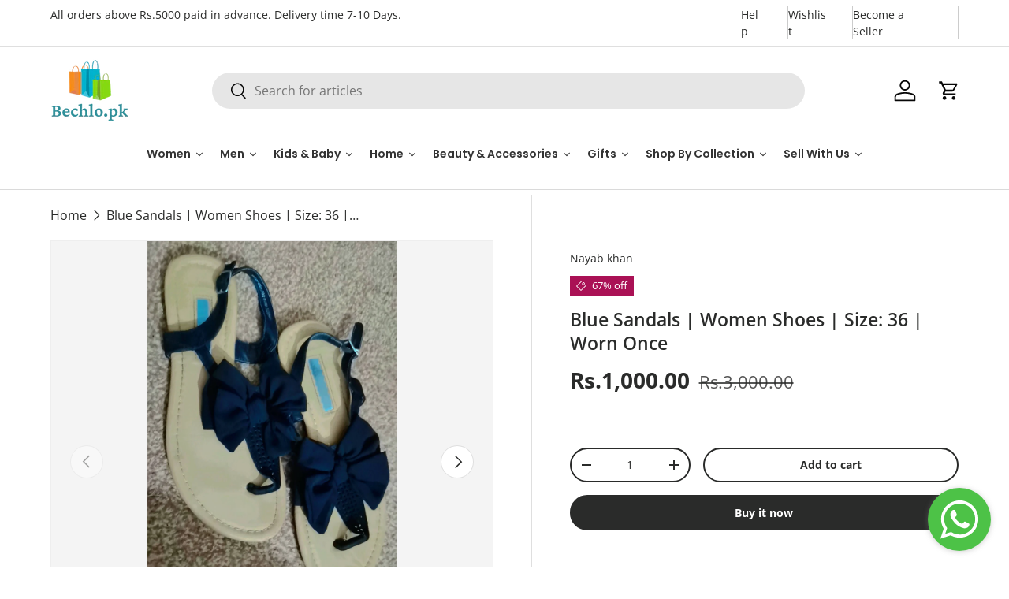

--- FILE ---
content_type: text/html; charset=utf-8
request_url: https://bechlo.pk/products/blue-sandals-size-36-women-shoes-worn-once
body_size: 52092
content:
<!doctype html>
<html class="no-js" lang="en" dir="ltr">
<head><meta charset="utf-8">
<meta name="viewport" content="width=device-width,initial-scale=1">
<title>Blue Sandals | Women Shoes | Size: 36 | Worn Once &ndash; Bechlo.pk</title><link rel="canonical" href="https://bechlo.pk/products/blue-sandals-size-36-women-shoes-worn-once"><meta name="description" content="Worn OnceColor: Blueselling price: 1200Used: Worn OnceCondition: 10/10Defect: NoMeasurements: Size: 36 to 38"><meta property="og:site_name" content="Bechlo.pk">
<meta property="og:url" content="https://bechlo.pk/products/blue-sandals-size-36-women-shoes-worn-once">
<meta property="og:title" content="Blue Sandals | Women Shoes | Size: 36 | Worn Once">
<meta property="og:type" content="product">
<meta property="og:description" content="Worn OnceColor: Blueselling price: 1200Used: Worn OnceCondition: 10/10Defect: NoMeasurements: Size: 36 to 38"><meta property="og:image" content="http://bechlo.pk/cdn/shop/products/vQvSTbZzsA.jpg?crop=center&height=1200&v=1688680717&width=1200">
  <meta property="og:image:secure_url" content="https://bechlo.pk/cdn/shop/products/vQvSTbZzsA.jpg?crop=center&height=1200&v=1688680717&width=1200">
  <meta property="og:image:width" content="1080">
  <meta property="og:image:height" content="1920"><meta property="og:price:amount" content="1,000.00">
  <meta property="og:price:currency" content="PKR"><meta name="twitter:card" content="summary_large_image">
<meta name="twitter:title" content="Blue Sandals | Women Shoes | Size: 36 | Worn Once">
<meta name="twitter:description" content="Worn OnceColor: Blueselling price: 1200Used: Worn OnceCondition: 10/10Defect: NoMeasurements: Size: 36 to 38">
<link rel="preload" href="//bechlo.pk/cdn/shop/t/18/assets/main.css?v=78390894922985150251749654961" as="style"><style data-shopify>
@font-face {
  font-family: "Open Sans";
  font-weight: 400;
  font-style: normal;
  font-display: swap;
  src: url("//bechlo.pk/cdn/fonts/open_sans/opensans_n4.c32e4d4eca5273f6d4ee95ddf54b5bbb75fc9b61.woff2") format("woff2"),
       url("//bechlo.pk/cdn/fonts/open_sans/opensans_n4.5f3406f8d94162b37bfa232b486ac93ee892406d.woff") format("woff");
}
@font-face {
  font-family: "Open Sans";
  font-weight: 700;
  font-style: normal;
  font-display: swap;
  src: url("//bechlo.pk/cdn/fonts/open_sans/opensans_n7.a9393be1574ea8606c68f4441806b2711d0d13e4.woff2") format("woff2"),
       url("//bechlo.pk/cdn/fonts/open_sans/opensans_n7.7b8af34a6ebf52beb1a4c1d8c73ad6910ec2e553.woff") format("woff");
}
@font-face {
  font-family: "Open Sans";
  font-weight: 400;
  font-style: italic;
  font-display: swap;
  src: url("//bechlo.pk/cdn/fonts/open_sans/opensans_i4.6f1d45f7a46916cc95c694aab32ecbf7509cbf33.woff2") format("woff2"),
       url("//bechlo.pk/cdn/fonts/open_sans/opensans_i4.4efaa52d5a57aa9a57c1556cc2b7465d18839daa.woff") format("woff");
}
@font-face {
  font-family: "Open Sans";
  font-weight: 700;
  font-style: italic;
  font-display: swap;
  src: url("//bechlo.pk/cdn/fonts/open_sans/opensans_i7.916ced2e2ce15f7fcd95d196601a15e7b89ee9a4.woff2") format("woff2"),
       url("//bechlo.pk/cdn/fonts/open_sans/opensans_i7.99a9cff8c86ea65461de497ade3d515a98f8b32a.woff") format("woff");
}
@font-face {
  font-family: "Open Sans";
  font-weight: 600;
  font-style: normal;
  font-display: swap;
  src: url("//bechlo.pk/cdn/fonts/open_sans/opensans_n6.15aeff3c913c3fe570c19cdfeed14ce10d09fb08.woff2") format("woff2"),
       url("//bechlo.pk/cdn/fonts/open_sans/opensans_n6.14bef14c75f8837a87f70ce22013cb146ee3e9f3.woff") format("woff");
}
@font-face {
  font-family: Poppins;
  font-weight: 600;
  font-style: normal;
  font-display: swap;
  src: url("//bechlo.pk/cdn/fonts/poppins/poppins_n6.aa29d4918bc243723d56b59572e18228ed0786f6.woff2") format("woff2"),
       url("//bechlo.pk/cdn/fonts/poppins/poppins_n6.5f815d845fe073750885d5b7e619ee00e8111208.woff") format("woff");
}
:root {
      --bg-color: 255 255 255 / 1.0;
      --bg-color-og: 255 255 255 / 1.0;
      --heading-color: 42 43 42;
      --text-color: 42 43 42;
      --text-color-og: 42 43 42;
      --scrollbar-color: 42 43 42;
      --link-color: 42 43 42;
      --link-color-og: 42 43 42;
      --star-color: 255 159 28;--swatch-border-color-default: 212 213 212;
        --swatch-border-color-active: 149 149 149;
        --swatch-card-size: 24px;
        --swatch-variant-picker-size: 64px;--color-scheme-1-bg: 244 244 244 / 1.0;
      --color-scheme-1-grad: linear-gradient(180deg, rgba(244, 244, 244, 1), rgba(244, 244, 244, 1) 100%);
      --color-scheme-1-heading: 42 43 42;
      --color-scheme-1-text: 42 43 42;
      --color-scheme-1-btn-bg: 255 88 13;
      --color-scheme-1-btn-text: 255 255 255;
      --color-scheme-1-btn-bg-hover: 255 124 64;--color-scheme-2-bg: 0 178 204 / 1.0;
      --color-scheme-2-grad: linear-gradient(225deg, rgba(0, 178, 204, 1) 8%, rgba(0, 178, 204, 1) 56%, rgba(133, 217, 17, 1) 92%);
      --color-scheme-2-heading: 255 255 255;
      --color-scheme-2-text: 255 255 255;
      --color-scheme-2-btn-bg: 255 88 13;
      --color-scheme-2-btn-text: 255 255 255;
      --color-scheme-2-btn-bg-hover: 255 124 64;--color-scheme-3-bg: 255 88 13 / 1.0;
      --color-scheme-3-grad: linear-gradient(46deg, rgba(234, 73, 0, 1) 8%, rgba(234, 73, 0, 1) 32%, rgba(255, 88, 13, 0.88) 92%);
      --color-scheme-3-heading: 255 255 255;
      --color-scheme-3-text: 255 255 255;
      --color-scheme-3-btn-bg: 42 43 42;
      --color-scheme-3-btn-text: 255 255 255;
      --color-scheme-3-btn-bg-hover: 82 83 82;

      --drawer-bg-color: 255 255 255 / 1.0;
      --drawer-text-color: 42 43 42;

      --panel-bg-color: 244 244 244 / 1.0;
      --panel-heading-color: 42 43 42;
      --panel-text-color: 42 43 42;

      --in-stock-text-color: 44 126 63;
      --low-stock-text-color: 210 134 26;
      --very-low-stock-text-color: 180 12 28;
      --no-stock-text-color: 119 119 119;
      --no-stock-backordered-text-color: 119 119 119;

      --error-bg-color: 252 237 238;
      --error-text-color: 180 12 28;
      --success-bg-color: 232 246 234;
      --success-text-color: 44 126 63;
      --info-bg-color: 228 237 250;
      --info-text-color: 26 102 210;

      --heading-font-family: "Open Sans", sans-serif;
      --heading-font-style: normal;
      --heading-font-weight: 600;
      --heading-scale-start: 4;

      --navigation-font-family: Poppins, sans-serif;
      --navigation-font-style: normal;
      --navigation-font-weight: 600;--heading-text-transform: none;
--subheading-text-transform: none;
      --body-font-family: "Open Sans", sans-serif;
      --body-font-style: normal;
      --body-font-weight: 400;
      --body-font-size: 16;

      --section-gap: 48;
      --heading-gap: calc(8 * var(--space-unit));--grid-column-gap: 20px;--btn-bg-color: 42 43 42;
      --btn-bg-hover-color: 82 83 82;
      --btn-text-color: 255 255 255;
      --btn-bg-color-og: 42 43 42;
      --btn-text-color-og: 255 255 255;
      --btn-alt-bg-color: 255 255 255;
      --btn-alt-bg-alpha: 1.0;
      --btn-alt-text-color: 42 43 42;
      --btn-border-width: 2px;
      --btn-padding-y: 12px;

      
      --btn-border-radius: 28px;
      

      --btn-lg-border-radius: 50%;
      --btn-icon-border-radius: 50%;
      --input-with-btn-inner-radius: var(--btn-border-radius);

      --input-bg-color: 255 255 255 / 1.0;
      --input-text-color: 42 43 42;
      --input-border-width: 2px;
      --input-border-radius: 26px;
      --textarea-border-radius: 12px;
      --input-border-radius: 28px;
      --input-lg-border-radius: 34px;
      --input-bg-color-diff-3: #f7f7f7;
      --input-bg-color-diff-6: #f0f0f0;

      --modal-border-radius: 16px;
      --modal-overlay-color: 0 0 0;
      --modal-overlay-opacity: 0.4;
      --drawer-border-radius: 16px;
      --overlay-border-radius: 0px;

      --custom-label-bg-color: 13 44 84;
      --custom-label-text-color: 255 255 255;--sale-label-bg-color: 170 17 85;
      --sale-label-text-color: 255 255 255;--sold-out-label-bg-color: 42 43 42;
      --sold-out-label-text-color: 255 255 255;--new-label-bg-color: 127 184 0;
      --new-label-text-color: 255 255 255;--preorder-label-bg-color: 0 166 237;
      --preorder-label-text-color: 255 255 255;

      --collection-label-color: 0 126 18;

      --page-width: 1380px;
      --gutter-sm: 20px;
      --gutter-md: 32px;
      --gutter-lg: 64px;

      --payment-terms-bg-color: #ffffff;

      --coll-card-bg-color: #F9F9F9;
      --coll-card-border-color: #f2f2f2;

      --card-highlight-bg-color: #F9F9F9;
      --card-highlight-text-color: 85 85 85;
      --card-highlight-border-color: #E1E1E1;
        
          --aos-animate-duration: 0.6s;
        

        
          --aos-min-width: 0;
        
      

      --reading-width: 48em;
    }

    @media (max-width: 769px) {
      :root {
        --reading-width: 36em;
      }
    }
  </style><link rel="stylesheet" href="//bechlo.pk/cdn/shop/t/18/assets/main.css?v=78390894922985150251749654961">
  <script src="//bechlo.pk/cdn/shop/t/18/assets/main.js?v=12064460732242111731743157447" defer="defer"></script><link rel="preload" href="//bechlo.pk/cdn/fonts/open_sans/opensans_n4.c32e4d4eca5273f6d4ee95ddf54b5bbb75fc9b61.woff2" as="font" type="font/woff2" crossorigin fetchpriority="high"><link rel="preload" href="//bechlo.pk/cdn/fonts/open_sans/opensans_n6.15aeff3c913c3fe570c19cdfeed14ce10d09fb08.woff2" as="font" type="font/woff2" crossorigin fetchpriority="high"><script>window.performance && window.performance.mark && window.performance.mark('shopify.content_for_header.start');</script><meta name="facebook-domain-verification" content="idbbu2cqriy46kugehhvbs13nt3swf">
<meta name="facebook-domain-verification" content="jehrl17lh4sddocwicnhfdt8anenf8">
<meta name="google-site-verification" content="S3ycD6c3vSrnjjFl3X3QOFZCJ4Ry0LOmZOyeAhLwGkc">
<meta name="google-site-verification" content="YrSNqFUKsFZWW2IBoJi9hyYpdMna6x6JG6-HR3usdIs">
<meta id="shopify-digital-wallet" name="shopify-digital-wallet" content="/53123055765/digital_wallets/dialog">
<link rel="alternate" hreflang="x-default" href="https://bechlo.pk/products/blue-sandals-size-36-women-shoes-worn-once">
<link rel="alternate" hreflang="en" href="https://bechlo.pk/products/blue-sandals-size-36-women-shoes-worn-once">
<link rel="alternate" hreflang="ur" href="https://bechlo.pk/ur/products/blue-sandals-size-36-women-shoes-worn-once">
<link rel="alternate" type="application/json+oembed" href="https://bechlo.pk/products/blue-sandals-size-36-women-shoes-worn-once.oembed">
<script async="async" src="/checkouts/internal/preloads.js?locale=en-PK"></script>
<script id="shopify-features" type="application/json">{"accessToken":"efc21f79ba2f9c215c6ffed86ccefa4e","betas":["rich-media-storefront-analytics"],"domain":"bechlo.pk","predictiveSearch":true,"shopId":53123055765,"locale":"en"}</script>
<script>var Shopify = Shopify || {};
Shopify.shop = "kifa-pk.myshopify.com";
Shopify.locale = "en";
Shopify.currency = {"active":"PKR","rate":"1.0"};
Shopify.country = "PK";
Shopify.theme = {"name":"Updated copy of Enterprise","id":146647810300,"schema_name":"Enterprise","schema_version":"1.6.2","theme_store_id":1657,"role":"main"};
Shopify.theme.handle = "null";
Shopify.theme.style = {"id":null,"handle":null};
Shopify.cdnHost = "bechlo.pk/cdn";
Shopify.routes = Shopify.routes || {};
Shopify.routes.root = "/";</script>
<script type="module">!function(o){(o.Shopify=o.Shopify||{}).modules=!0}(window);</script>
<script>!function(o){function n(){var o=[];function n(){o.push(Array.prototype.slice.apply(arguments))}return n.q=o,n}var t=o.Shopify=o.Shopify||{};t.loadFeatures=n(),t.autoloadFeatures=n()}(window);</script>
<script id="shop-js-analytics" type="application/json">{"pageType":"product"}</script>
<script defer="defer" async type="module" src="//bechlo.pk/cdn/shopifycloud/shop-js/modules/v2/client.init-shop-cart-sync_C5BV16lS.en.esm.js"></script>
<script defer="defer" async type="module" src="//bechlo.pk/cdn/shopifycloud/shop-js/modules/v2/chunk.common_CygWptCX.esm.js"></script>
<script type="module">
  await import("//bechlo.pk/cdn/shopifycloud/shop-js/modules/v2/client.init-shop-cart-sync_C5BV16lS.en.esm.js");
await import("//bechlo.pk/cdn/shopifycloud/shop-js/modules/v2/chunk.common_CygWptCX.esm.js");

  window.Shopify.SignInWithShop?.initShopCartSync?.({"fedCMEnabled":true,"windoidEnabled":true});

</script>
<script>(function() {
  var isLoaded = false;
  function asyncLoad() {
    if (isLoaded) return;
    isLoaded = true;
    var urls = ["https:\/\/sp-seller.webkul.com\/js\/seller_profile_tag.js?shop=kifa-pk.myshopify.com","https:\/\/sp-seller.webkul.com\/js\/wk_nk_c2c_js.js?shop=kifa-pk.myshopify.com","https:\/\/app.sixads.net\/sixads.js?shop=kifa-pk.myshopify.com","https:\/\/whatsapp.seedgrow.net\/js\/wa-frontend.js?shop=kifa-pk.myshopify.com","https:\/\/www.hillteck.com\/order_verification\/cod_cron\/shopify_one_page_checkout_widget.min.js?shop=kifa-pk.myshopify.com","https:\/\/nudgify.ams3.cdn.digitaloceanspaces.com\/shopify.js?uuid=ef772d2e-d6f1-4704-b81f-0d9004c5e7f3\u0026shop=kifa-pk.myshopify.com"];
    for (var i = 0; i < urls.length; i++) {
      var s = document.createElement('script');
      s.type = 'text/javascript';
      s.async = true;
      s.src = urls[i];
      var x = document.getElementsByTagName('script')[0];
      x.parentNode.insertBefore(s, x);
    }
  };
  if(window.attachEvent) {
    window.attachEvent('onload', asyncLoad);
  } else {
    window.addEventListener('load', asyncLoad, false);
  }
})();</script>
<script id="__st">var __st={"a":53123055765,"offset":18000,"reqid":"9dbf3c66-2090-443d-9668-1bf9ef8edb5a-1768818725","pageurl":"bechlo.pk\/products\/blue-sandals-size-36-women-shoes-worn-once","u":"5eac3593ca87","p":"product","rtyp":"product","rid":8092515827964};</script>
<script>window.ShopifyPaypalV4VisibilityTracking = true;</script>
<script id="captcha-bootstrap">!function(){'use strict';const t='contact',e='account',n='new_comment',o=[[t,t],['blogs',n],['comments',n],[t,'customer']],c=[[e,'customer_login'],[e,'guest_login'],[e,'recover_customer_password'],[e,'create_customer']],r=t=>t.map((([t,e])=>`form[action*='/${t}']:not([data-nocaptcha='true']) input[name='form_type'][value='${e}']`)).join(','),a=t=>()=>t?[...document.querySelectorAll(t)].map((t=>t.form)):[];function s(){const t=[...o],e=r(t);return a(e)}const i='password',u='form_key',d=['recaptcha-v3-token','g-recaptcha-response','h-captcha-response',i],f=()=>{try{return window.sessionStorage}catch{return}},m='__shopify_v',_=t=>t.elements[u];function p(t,e,n=!1){try{const o=window.sessionStorage,c=JSON.parse(o.getItem(e)),{data:r}=function(t){const{data:e,action:n}=t;return t[m]||n?{data:e,action:n}:{data:t,action:n}}(c);for(const[e,n]of Object.entries(r))t.elements[e]&&(t.elements[e].value=n);n&&o.removeItem(e)}catch(o){console.error('form repopulation failed',{error:o})}}const l='form_type',E='cptcha';function T(t){t.dataset[E]=!0}const w=window,h=w.document,L='Shopify',v='ce_forms',y='captcha';let A=!1;((t,e)=>{const n=(g='f06e6c50-85a8-45c8-87d0-21a2b65856fe',I='https://cdn.shopify.com/shopifycloud/storefront-forms-hcaptcha/ce_storefront_forms_captcha_hcaptcha.v1.5.2.iife.js',D={infoText:'Protected by hCaptcha',privacyText:'Privacy',termsText:'Terms'},(t,e,n)=>{const o=w[L][v],c=o.bindForm;if(c)return c(t,g,e,D).then(n);var r;o.q.push([[t,g,e,D],n]),r=I,A||(h.body.append(Object.assign(h.createElement('script'),{id:'captcha-provider',async:!0,src:r})),A=!0)});var g,I,D;w[L]=w[L]||{},w[L][v]=w[L][v]||{},w[L][v].q=[],w[L][y]=w[L][y]||{},w[L][y].protect=function(t,e){n(t,void 0,e),T(t)},Object.freeze(w[L][y]),function(t,e,n,w,h,L){const[v,y,A,g]=function(t,e,n){const i=e?o:[],u=t?c:[],d=[...i,...u],f=r(d),m=r(i),_=r(d.filter((([t,e])=>n.includes(e))));return[a(f),a(m),a(_),s()]}(w,h,L),I=t=>{const e=t.target;return e instanceof HTMLFormElement?e:e&&e.form},D=t=>v().includes(t);t.addEventListener('submit',(t=>{const e=I(t);if(!e)return;const n=D(e)&&!e.dataset.hcaptchaBound&&!e.dataset.recaptchaBound,o=_(e),c=g().includes(e)&&(!o||!o.value);(n||c)&&t.preventDefault(),c&&!n&&(function(t){try{if(!f())return;!function(t){const e=f();if(!e)return;const n=_(t);if(!n)return;const o=n.value;o&&e.removeItem(o)}(t);const e=Array.from(Array(32),(()=>Math.random().toString(36)[2])).join('');!function(t,e){_(t)||t.append(Object.assign(document.createElement('input'),{type:'hidden',name:u})),t.elements[u].value=e}(t,e),function(t,e){const n=f();if(!n)return;const o=[...t.querySelectorAll(`input[type='${i}']`)].map((({name:t})=>t)),c=[...d,...o],r={};for(const[a,s]of new FormData(t).entries())c.includes(a)||(r[a]=s);n.setItem(e,JSON.stringify({[m]:1,action:t.action,data:r}))}(t,e)}catch(e){console.error('failed to persist form',e)}}(e),e.submit())}));const S=(t,e)=>{t&&!t.dataset[E]&&(n(t,e.some((e=>e===t))),T(t))};for(const o of['focusin','change'])t.addEventListener(o,(t=>{const e=I(t);D(e)&&S(e,y())}));const B=e.get('form_key'),M=e.get(l),P=B&&M;t.addEventListener('DOMContentLoaded',(()=>{const t=y();if(P)for(const e of t)e.elements[l].value===M&&p(e,B);[...new Set([...A(),...v().filter((t=>'true'===t.dataset.shopifyCaptcha))])].forEach((e=>S(e,t)))}))}(h,new URLSearchParams(w.location.search),n,t,e,['guest_login'])})(!0,!0)}();</script>
<script integrity="sha256-4kQ18oKyAcykRKYeNunJcIwy7WH5gtpwJnB7kiuLZ1E=" data-source-attribution="shopify.loadfeatures" defer="defer" src="//bechlo.pk/cdn/shopifycloud/storefront/assets/storefront/load_feature-a0a9edcb.js" crossorigin="anonymous"></script>
<script data-source-attribution="shopify.dynamic_checkout.dynamic.init">var Shopify=Shopify||{};Shopify.PaymentButton=Shopify.PaymentButton||{isStorefrontPortableWallets:!0,init:function(){window.Shopify.PaymentButton.init=function(){};var t=document.createElement("script");t.src="https://bechlo.pk/cdn/shopifycloud/portable-wallets/latest/portable-wallets.en.js",t.type="module",document.head.appendChild(t)}};
</script>
<script data-source-attribution="shopify.dynamic_checkout.buyer_consent">
  function portableWalletsHideBuyerConsent(e){var t=document.getElementById("shopify-buyer-consent"),n=document.getElementById("shopify-subscription-policy-button");t&&n&&(t.classList.add("hidden"),t.setAttribute("aria-hidden","true"),n.removeEventListener("click",e))}function portableWalletsShowBuyerConsent(e){var t=document.getElementById("shopify-buyer-consent"),n=document.getElementById("shopify-subscription-policy-button");t&&n&&(t.classList.remove("hidden"),t.removeAttribute("aria-hidden"),n.addEventListener("click",e))}window.Shopify?.PaymentButton&&(window.Shopify.PaymentButton.hideBuyerConsent=portableWalletsHideBuyerConsent,window.Shopify.PaymentButton.showBuyerConsent=portableWalletsShowBuyerConsent);
</script>
<script>
  function portableWalletsCleanup(e){e&&e.src&&console.error("Failed to load portable wallets script "+e.src);var t=document.querySelectorAll("shopify-accelerated-checkout .shopify-payment-button__skeleton, shopify-accelerated-checkout-cart .wallet-cart-button__skeleton"),e=document.getElementById("shopify-buyer-consent");for(let e=0;e<t.length;e++)t[e].remove();e&&e.remove()}function portableWalletsNotLoadedAsModule(e){e instanceof ErrorEvent&&"string"==typeof e.message&&e.message.includes("import.meta")&&"string"==typeof e.filename&&e.filename.includes("portable-wallets")&&(window.removeEventListener("error",portableWalletsNotLoadedAsModule),window.Shopify.PaymentButton.failedToLoad=e,"loading"===document.readyState?document.addEventListener("DOMContentLoaded",window.Shopify.PaymentButton.init):window.Shopify.PaymentButton.init())}window.addEventListener("error",portableWalletsNotLoadedAsModule);
</script>

<script type="module" src="https://bechlo.pk/cdn/shopifycloud/portable-wallets/latest/portable-wallets.en.js" onError="portableWalletsCleanup(this)" crossorigin="anonymous"></script>
<script nomodule>
  document.addEventListener("DOMContentLoaded", portableWalletsCleanup);
</script>

<link id="shopify-accelerated-checkout-styles" rel="stylesheet" media="screen" href="https://bechlo.pk/cdn/shopifycloud/portable-wallets/latest/accelerated-checkout-backwards-compat.css" crossorigin="anonymous">
<style id="shopify-accelerated-checkout-cart">
        #shopify-buyer-consent {
  margin-top: 1em;
  display: inline-block;
  width: 100%;
}

#shopify-buyer-consent.hidden {
  display: none;
}

#shopify-subscription-policy-button {
  background: none;
  border: none;
  padding: 0;
  text-decoration: underline;
  font-size: inherit;
  cursor: pointer;
}

#shopify-subscription-policy-button::before {
  box-shadow: none;
}

      </style>
<script id="sections-script" data-sections="header" defer="defer" src="//bechlo.pk/cdn/shop/t/18/compiled_assets/scripts.js?v=8031"></script>
<script>window.performance && window.performance.mark && window.performance.mark('shopify.content_for_header.end');</script>

    <script src="//bechlo.pk/cdn/shop/t/18/assets/animate-on-scroll.js?v=15249566486942820451738088866" defer="defer"></script>
    <link rel="stylesheet" href="//bechlo.pk/cdn/shop/t/18/assets/animate-on-scroll.css?v=116194678796051782541738088866">
  

  <script>document.documentElement.className = document.documentElement.className.replace('no-js', 'js');</script><!-- CC Custom Head Start --><!-- CC Custom Head End --><script type="text/javascript">
    (function(c,l,a,r,i,t,y){
        c[a]=c[a]||function(){(c[a].q=c[a].q||[]).push(arguments)};
        t=l.createElement(r);t.async=1;t.src="https://www.clarity.ms/tag/"+i;
        y=l.getElementsByTagName(r)[0];y.parentNode.insertBefore(t,y);
    })(window, document, "clarity", "script", "rxb4bp9sj7");
    
</script>
  
<!-- BEGIN app block: shopify://apps/ck-whatsapp/blocks/app-embed-block/ce4c5d89-06d5-4502-b18d-35d424a3f693 --><!-- END app block --><script src="https://cdn.shopify.com/extensions/019a80f9-1625-72ae-acb4-a68f4f57da5e/whatsapp-crm-dev-15/assets/carthike.js" type="text/javascript" defer="defer"></script>
<link href="https://monorail-edge.shopifysvc.com" rel="dns-prefetch">
<script>(function(){if ("sendBeacon" in navigator && "performance" in window) {try {var session_token_from_headers = performance.getEntriesByType('navigation')[0].serverTiming.find(x => x.name == '_s').description;} catch {var session_token_from_headers = undefined;}var session_cookie_matches = document.cookie.match(/_shopify_s=([^;]*)/);var session_token_from_cookie = session_cookie_matches && session_cookie_matches.length === 2 ? session_cookie_matches[1] : "";var session_token = session_token_from_headers || session_token_from_cookie || "";function handle_abandonment_event(e) {var entries = performance.getEntries().filter(function(entry) {return /monorail-edge.shopifysvc.com/.test(entry.name);});if (!window.abandonment_tracked && entries.length === 0) {window.abandonment_tracked = true;var currentMs = Date.now();var navigation_start = performance.timing.navigationStart;var payload = {shop_id: 53123055765,url: window.location.href,navigation_start,duration: currentMs - navigation_start,session_token,page_type: "product"};window.navigator.sendBeacon("https://monorail-edge.shopifysvc.com/v1/produce", JSON.stringify({schema_id: "online_store_buyer_site_abandonment/1.1",payload: payload,metadata: {event_created_at_ms: currentMs,event_sent_at_ms: currentMs}}));}}window.addEventListener('pagehide', handle_abandonment_event);}}());</script>
<script id="web-pixels-manager-setup">(function e(e,d,r,n,o){if(void 0===o&&(o={}),!Boolean(null===(a=null===(i=window.Shopify)||void 0===i?void 0:i.analytics)||void 0===a?void 0:a.replayQueue)){var i,a;window.Shopify=window.Shopify||{};var t=window.Shopify;t.analytics=t.analytics||{};var s=t.analytics;s.replayQueue=[],s.publish=function(e,d,r){return s.replayQueue.push([e,d,r]),!0};try{self.performance.mark("wpm:start")}catch(e){}var l=function(){var e={modern:/Edge?\/(1{2}[4-9]|1[2-9]\d|[2-9]\d{2}|\d{4,})\.\d+(\.\d+|)|Firefox\/(1{2}[4-9]|1[2-9]\d|[2-9]\d{2}|\d{4,})\.\d+(\.\d+|)|Chrom(ium|e)\/(9{2}|\d{3,})\.\d+(\.\d+|)|(Maci|X1{2}).+ Version\/(15\.\d+|(1[6-9]|[2-9]\d|\d{3,})\.\d+)([,.]\d+|)( \(\w+\)|)( Mobile\/\w+|) Safari\/|Chrome.+OPR\/(9{2}|\d{3,})\.\d+\.\d+|(CPU[ +]OS|iPhone[ +]OS|CPU[ +]iPhone|CPU IPhone OS|CPU iPad OS)[ +]+(15[._]\d+|(1[6-9]|[2-9]\d|\d{3,})[._]\d+)([._]\d+|)|Android:?[ /-](13[3-9]|1[4-9]\d|[2-9]\d{2}|\d{4,})(\.\d+|)(\.\d+|)|Android.+Firefox\/(13[5-9]|1[4-9]\d|[2-9]\d{2}|\d{4,})\.\d+(\.\d+|)|Android.+Chrom(ium|e)\/(13[3-9]|1[4-9]\d|[2-9]\d{2}|\d{4,})\.\d+(\.\d+|)|SamsungBrowser\/([2-9]\d|\d{3,})\.\d+/,legacy:/Edge?\/(1[6-9]|[2-9]\d|\d{3,})\.\d+(\.\d+|)|Firefox\/(5[4-9]|[6-9]\d|\d{3,})\.\d+(\.\d+|)|Chrom(ium|e)\/(5[1-9]|[6-9]\d|\d{3,})\.\d+(\.\d+|)([\d.]+$|.*Safari\/(?![\d.]+ Edge\/[\d.]+$))|(Maci|X1{2}).+ Version\/(10\.\d+|(1[1-9]|[2-9]\d|\d{3,})\.\d+)([,.]\d+|)( \(\w+\)|)( Mobile\/\w+|) Safari\/|Chrome.+OPR\/(3[89]|[4-9]\d|\d{3,})\.\d+\.\d+|(CPU[ +]OS|iPhone[ +]OS|CPU[ +]iPhone|CPU IPhone OS|CPU iPad OS)[ +]+(10[._]\d+|(1[1-9]|[2-9]\d|\d{3,})[._]\d+)([._]\d+|)|Android:?[ /-](13[3-9]|1[4-9]\d|[2-9]\d{2}|\d{4,})(\.\d+|)(\.\d+|)|Mobile Safari.+OPR\/([89]\d|\d{3,})\.\d+\.\d+|Android.+Firefox\/(13[5-9]|1[4-9]\d|[2-9]\d{2}|\d{4,})\.\d+(\.\d+|)|Android.+Chrom(ium|e)\/(13[3-9]|1[4-9]\d|[2-9]\d{2}|\d{4,})\.\d+(\.\d+|)|Android.+(UC? ?Browser|UCWEB|U3)[ /]?(15\.([5-9]|\d{2,})|(1[6-9]|[2-9]\d|\d{3,})\.\d+)\.\d+|SamsungBrowser\/(5\.\d+|([6-9]|\d{2,})\.\d+)|Android.+MQ{2}Browser\/(14(\.(9|\d{2,})|)|(1[5-9]|[2-9]\d|\d{3,})(\.\d+|))(\.\d+|)|K[Aa][Ii]OS\/(3\.\d+|([4-9]|\d{2,})\.\d+)(\.\d+|)/},d=e.modern,r=e.legacy,n=navigator.userAgent;return n.match(d)?"modern":n.match(r)?"legacy":"unknown"}(),u="modern"===l?"modern":"legacy",c=(null!=n?n:{modern:"",legacy:""})[u],f=function(e){return[e.baseUrl,"/wpm","/b",e.hashVersion,"modern"===e.buildTarget?"m":"l",".js"].join("")}({baseUrl:d,hashVersion:r,buildTarget:u}),m=function(e){var d=e.version,r=e.bundleTarget,n=e.surface,o=e.pageUrl,i=e.monorailEndpoint;return{emit:function(e){var a=e.status,t=e.errorMsg,s=(new Date).getTime(),l=JSON.stringify({metadata:{event_sent_at_ms:s},events:[{schema_id:"web_pixels_manager_load/3.1",payload:{version:d,bundle_target:r,page_url:o,status:a,surface:n,error_msg:t},metadata:{event_created_at_ms:s}}]});if(!i)return console&&console.warn&&console.warn("[Web Pixels Manager] No Monorail endpoint provided, skipping logging."),!1;try{return self.navigator.sendBeacon.bind(self.navigator)(i,l)}catch(e){}var u=new XMLHttpRequest;try{return u.open("POST",i,!0),u.setRequestHeader("Content-Type","text/plain"),u.send(l),!0}catch(e){return console&&console.warn&&console.warn("[Web Pixels Manager] Got an unhandled error while logging to Monorail."),!1}}}}({version:r,bundleTarget:l,surface:e.surface,pageUrl:self.location.href,monorailEndpoint:e.monorailEndpoint});try{o.browserTarget=l,function(e){var d=e.src,r=e.async,n=void 0===r||r,o=e.onload,i=e.onerror,a=e.sri,t=e.scriptDataAttributes,s=void 0===t?{}:t,l=document.createElement("script"),u=document.querySelector("head"),c=document.querySelector("body");if(l.async=n,l.src=d,a&&(l.integrity=a,l.crossOrigin="anonymous"),s)for(var f in s)if(Object.prototype.hasOwnProperty.call(s,f))try{l.dataset[f]=s[f]}catch(e){}if(o&&l.addEventListener("load",o),i&&l.addEventListener("error",i),u)u.appendChild(l);else{if(!c)throw new Error("Did not find a head or body element to append the script");c.appendChild(l)}}({src:f,async:!0,onload:function(){if(!function(){var e,d;return Boolean(null===(d=null===(e=window.Shopify)||void 0===e?void 0:e.analytics)||void 0===d?void 0:d.initialized)}()){var d=window.webPixelsManager.init(e)||void 0;if(d){var r=window.Shopify.analytics;r.replayQueue.forEach((function(e){var r=e[0],n=e[1],o=e[2];d.publishCustomEvent(r,n,o)})),r.replayQueue=[],r.publish=d.publishCustomEvent,r.visitor=d.visitor,r.initialized=!0}}},onerror:function(){return m.emit({status:"failed",errorMsg:"".concat(f," has failed to load")})},sri:function(e){var d=/^sha384-[A-Za-z0-9+/=]+$/;return"string"==typeof e&&d.test(e)}(c)?c:"",scriptDataAttributes:o}),m.emit({status:"loading"})}catch(e){m.emit({status:"failed",errorMsg:(null==e?void 0:e.message)||"Unknown error"})}}})({shopId: 53123055765,storefrontBaseUrl: "https://bechlo.pk",extensionsBaseUrl: "https://extensions.shopifycdn.com/cdn/shopifycloud/web-pixels-manager",monorailEndpoint: "https://monorail-edge.shopifysvc.com/unstable/produce_batch",surface: "storefront-renderer",enabledBetaFlags: ["2dca8a86"],webPixelsConfigList: [{"id":"876085500","configuration":"{\"swymApiEndpoint\":\"https:\/\/swymstore-v3free-01.swymrelay.com\",\"swymTier\":\"v3free-01\"}","eventPayloadVersion":"v1","runtimeContext":"STRICT","scriptVersion":"5b6f6917e306bc7f24523662663331c0","type":"APP","apiClientId":1350849,"privacyPurposes":["ANALYTICS","MARKETING","PREFERENCES"],"dataSharingAdjustments":{"protectedCustomerApprovalScopes":["read_customer_email","read_customer_name","read_customer_personal_data","read_customer_phone"]}},{"id":"493191420","configuration":"{\"config\":\"{\\\"pixel_id\\\":\\\"G-0TH4PQ1RH5\\\",\\\"target_country\\\":\\\"PK\\\",\\\"gtag_events\\\":[{\\\"type\\\":\\\"search\\\",\\\"action_label\\\":[\\\"G-0TH4PQ1RH5\\\",\\\"AW-16660388457\\\/3rznCJz7rMkZEOm0pYg-\\\"]},{\\\"type\\\":\\\"begin_checkout\\\",\\\"action_label\\\":[\\\"G-0TH4PQ1RH5\\\",\\\"AW-16660388457\\\/26NJCKL7rMkZEOm0pYg-\\\"]},{\\\"type\\\":\\\"view_item\\\",\\\"action_label\\\":[\\\"G-0TH4PQ1RH5\\\",\\\"AW-16660388457\\\/1x17CJn7rMkZEOm0pYg-\\\",\\\"MC-KYN7FJE3KW\\\"]},{\\\"type\\\":\\\"purchase\\\",\\\"action_label\\\":[\\\"G-0TH4PQ1RH5\\\",\\\"AW-16660388457\\\/WBBuCJP7rMkZEOm0pYg-\\\",\\\"MC-KYN7FJE3KW\\\"]},{\\\"type\\\":\\\"page_view\\\",\\\"action_label\\\":[\\\"G-0TH4PQ1RH5\\\",\\\"AW-16660388457\\\/HDhwCJb7rMkZEOm0pYg-\\\",\\\"MC-KYN7FJE3KW\\\"]},{\\\"type\\\":\\\"add_payment_info\\\",\\\"action_label\\\":[\\\"G-0TH4PQ1RH5\\\",\\\"AW-16660388457\\\/Qh2aCKX7rMkZEOm0pYg-\\\"]},{\\\"type\\\":\\\"add_to_cart\\\",\\\"action_label\\\":[\\\"G-0TH4PQ1RH5\\\",\\\"AW-16660388457\\\/BCBcCJ_7rMkZEOm0pYg-\\\"]}],\\\"enable_monitoring_mode\\\":false}\"}","eventPayloadVersion":"v1","runtimeContext":"OPEN","scriptVersion":"b2a88bafab3e21179ed38636efcd8a93","type":"APP","apiClientId":1780363,"privacyPurposes":[],"dataSharingAdjustments":{"protectedCustomerApprovalScopes":["read_customer_address","read_customer_email","read_customer_name","read_customer_personal_data","read_customer_phone"]}},{"id":"183238908","configuration":"{\"pixel_id\":\"2962546910735233\",\"pixel_type\":\"facebook_pixel\",\"metaapp_system_user_token\":\"-\"}","eventPayloadVersion":"v1","runtimeContext":"OPEN","scriptVersion":"ca16bc87fe92b6042fbaa3acc2fbdaa6","type":"APP","apiClientId":2329312,"privacyPurposes":["ANALYTICS","MARKETING","SALE_OF_DATA"],"dataSharingAdjustments":{"protectedCustomerApprovalScopes":["read_customer_address","read_customer_email","read_customer_name","read_customer_personal_data","read_customer_phone"]}},{"id":"shopify-app-pixel","configuration":"{}","eventPayloadVersion":"v1","runtimeContext":"STRICT","scriptVersion":"0450","apiClientId":"shopify-pixel","type":"APP","privacyPurposes":["ANALYTICS","MARKETING"]},{"id":"shopify-custom-pixel","eventPayloadVersion":"v1","runtimeContext":"LAX","scriptVersion":"0450","apiClientId":"shopify-pixel","type":"CUSTOM","privacyPurposes":["ANALYTICS","MARKETING"]}],isMerchantRequest: false,initData: {"shop":{"name":"Bechlo.pk","paymentSettings":{"currencyCode":"PKR"},"myshopifyDomain":"kifa-pk.myshopify.com","countryCode":"PK","storefrontUrl":"https:\/\/bechlo.pk"},"customer":null,"cart":null,"checkout":null,"productVariants":[{"price":{"amount":1000.0,"currencyCode":"PKR"},"product":{"title":"Blue Sandals | Women Shoes | Size: 36 | Worn Once","vendor":"Nayab khan","id":"8092515827964","untranslatedTitle":"Blue Sandals | Women Shoes | Size: 36 | Worn Once","url":"\/products\/blue-sandals-size-36-women-shoes-worn-once","type":""},"id":"44464166797564","image":{"src":"\/\/bechlo.pk\/cdn\/shop\/products\/vQvSTbZzsA.jpg?v=1688680717"},"sku":"","title":"Default Title","untranslatedTitle":"Default Title"}],"purchasingCompany":null},},"https://bechlo.pk/cdn","fcfee988w5aeb613cpc8e4bc33m6693e112",{"modern":"","legacy":""},{"shopId":"53123055765","storefrontBaseUrl":"https:\/\/bechlo.pk","extensionBaseUrl":"https:\/\/extensions.shopifycdn.com\/cdn\/shopifycloud\/web-pixels-manager","surface":"storefront-renderer","enabledBetaFlags":"[\"2dca8a86\"]","isMerchantRequest":"false","hashVersion":"fcfee988w5aeb613cpc8e4bc33m6693e112","publish":"custom","events":"[[\"page_viewed\",{}],[\"product_viewed\",{\"productVariant\":{\"price\":{\"amount\":1000.0,\"currencyCode\":\"PKR\"},\"product\":{\"title\":\"Blue Sandals | Women Shoes | Size: 36 | Worn Once\",\"vendor\":\"Nayab khan\",\"id\":\"8092515827964\",\"untranslatedTitle\":\"Blue Sandals | Women Shoes | Size: 36 | Worn Once\",\"url\":\"\/products\/blue-sandals-size-36-women-shoes-worn-once\",\"type\":\"\"},\"id\":\"44464166797564\",\"image\":{\"src\":\"\/\/bechlo.pk\/cdn\/shop\/products\/vQvSTbZzsA.jpg?v=1688680717\"},\"sku\":\"\",\"title\":\"Default Title\",\"untranslatedTitle\":\"Default Title\"}}]]"});</script><script>
  window.ShopifyAnalytics = window.ShopifyAnalytics || {};
  window.ShopifyAnalytics.meta = window.ShopifyAnalytics.meta || {};
  window.ShopifyAnalytics.meta.currency = 'PKR';
  var meta = {"product":{"id":8092515827964,"gid":"gid:\/\/shopify\/Product\/8092515827964","vendor":"Nayab khan","type":"","handle":"blue-sandals-size-36-women-shoes-worn-once","variants":[{"id":44464166797564,"price":100000,"name":"Blue Sandals | Women Shoes | Size: 36 | Worn Once","public_title":null,"sku":""}],"remote":false},"page":{"pageType":"product","resourceType":"product","resourceId":8092515827964,"requestId":"9dbf3c66-2090-443d-9668-1bf9ef8edb5a-1768818725"}};
  for (var attr in meta) {
    window.ShopifyAnalytics.meta[attr] = meta[attr];
  }
</script>
<script class="analytics">
  (function () {
    var customDocumentWrite = function(content) {
      var jquery = null;

      if (window.jQuery) {
        jquery = window.jQuery;
      } else if (window.Checkout && window.Checkout.$) {
        jquery = window.Checkout.$;
      }

      if (jquery) {
        jquery('body').append(content);
      }
    };

    var hasLoggedConversion = function(token) {
      if (token) {
        return document.cookie.indexOf('loggedConversion=' + token) !== -1;
      }
      return false;
    }

    var setCookieIfConversion = function(token) {
      if (token) {
        var twoMonthsFromNow = new Date(Date.now());
        twoMonthsFromNow.setMonth(twoMonthsFromNow.getMonth() + 2);

        document.cookie = 'loggedConversion=' + token + '; expires=' + twoMonthsFromNow;
      }
    }

    var trekkie = window.ShopifyAnalytics.lib = window.trekkie = window.trekkie || [];
    if (trekkie.integrations) {
      return;
    }
    trekkie.methods = [
      'identify',
      'page',
      'ready',
      'track',
      'trackForm',
      'trackLink'
    ];
    trekkie.factory = function(method) {
      return function() {
        var args = Array.prototype.slice.call(arguments);
        args.unshift(method);
        trekkie.push(args);
        return trekkie;
      };
    };
    for (var i = 0; i < trekkie.methods.length; i++) {
      var key = trekkie.methods[i];
      trekkie[key] = trekkie.factory(key);
    }
    trekkie.load = function(config) {
      trekkie.config = config || {};
      trekkie.config.initialDocumentCookie = document.cookie;
      var first = document.getElementsByTagName('script')[0];
      var script = document.createElement('script');
      script.type = 'text/javascript';
      script.onerror = function(e) {
        var scriptFallback = document.createElement('script');
        scriptFallback.type = 'text/javascript';
        scriptFallback.onerror = function(error) {
                var Monorail = {
      produce: function produce(monorailDomain, schemaId, payload) {
        var currentMs = new Date().getTime();
        var event = {
          schema_id: schemaId,
          payload: payload,
          metadata: {
            event_created_at_ms: currentMs,
            event_sent_at_ms: currentMs
          }
        };
        return Monorail.sendRequest("https://" + monorailDomain + "/v1/produce", JSON.stringify(event));
      },
      sendRequest: function sendRequest(endpointUrl, payload) {
        // Try the sendBeacon API
        if (window && window.navigator && typeof window.navigator.sendBeacon === 'function' && typeof window.Blob === 'function' && !Monorail.isIos12()) {
          var blobData = new window.Blob([payload], {
            type: 'text/plain'
          });

          if (window.navigator.sendBeacon(endpointUrl, blobData)) {
            return true;
          } // sendBeacon was not successful

        } // XHR beacon

        var xhr = new XMLHttpRequest();

        try {
          xhr.open('POST', endpointUrl);
          xhr.setRequestHeader('Content-Type', 'text/plain');
          xhr.send(payload);
        } catch (e) {
          console.log(e);
        }

        return false;
      },
      isIos12: function isIos12() {
        return window.navigator.userAgent.lastIndexOf('iPhone; CPU iPhone OS 12_') !== -1 || window.navigator.userAgent.lastIndexOf('iPad; CPU OS 12_') !== -1;
      }
    };
    Monorail.produce('monorail-edge.shopifysvc.com',
      'trekkie_storefront_load_errors/1.1',
      {shop_id: 53123055765,
      theme_id: 146647810300,
      app_name: "storefront",
      context_url: window.location.href,
      source_url: "//bechlo.pk/cdn/s/trekkie.storefront.cd680fe47e6c39ca5d5df5f0a32d569bc48c0f27.min.js"});

        };
        scriptFallback.async = true;
        scriptFallback.src = '//bechlo.pk/cdn/s/trekkie.storefront.cd680fe47e6c39ca5d5df5f0a32d569bc48c0f27.min.js';
        first.parentNode.insertBefore(scriptFallback, first);
      };
      script.async = true;
      script.src = '//bechlo.pk/cdn/s/trekkie.storefront.cd680fe47e6c39ca5d5df5f0a32d569bc48c0f27.min.js';
      first.parentNode.insertBefore(script, first);
    };
    trekkie.load(
      {"Trekkie":{"appName":"storefront","development":false,"defaultAttributes":{"shopId":53123055765,"isMerchantRequest":null,"themeId":146647810300,"themeCityHash":"9290752843099617796","contentLanguage":"en","currency":"PKR","eventMetadataId":"28f268fc-bfe3-487d-9cb6-9d91fbbd9a51"},"isServerSideCookieWritingEnabled":true,"monorailRegion":"shop_domain","enabledBetaFlags":["65f19447"]},"Session Attribution":{},"S2S":{"facebookCapiEnabled":true,"source":"trekkie-storefront-renderer","apiClientId":580111}}
    );

    var loaded = false;
    trekkie.ready(function() {
      if (loaded) return;
      loaded = true;

      window.ShopifyAnalytics.lib = window.trekkie;

      var originalDocumentWrite = document.write;
      document.write = customDocumentWrite;
      try { window.ShopifyAnalytics.merchantGoogleAnalytics.call(this); } catch(error) {};
      document.write = originalDocumentWrite;

      window.ShopifyAnalytics.lib.page(null,{"pageType":"product","resourceType":"product","resourceId":8092515827964,"requestId":"9dbf3c66-2090-443d-9668-1bf9ef8edb5a-1768818725","shopifyEmitted":true});

      var match = window.location.pathname.match(/checkouts\/(.+)\/(thank_you|post_purchase)/)
      var token = match? match[1]: undefined;
      if (!hasLoggedConversion(token)) {
        setCookieIfConversion(token);
        window.ShopifyAnalytics.lib.track("Viewed Product",{"currency":"PKR","variantId":44464166797564,"productId":8092515827964,"productGid":"gid:\/\/shopify\/Product\/8092515827964","name":"Blue Sandals | Women Shoes | Size: 36 | Worn Once","price":"1000.00","sku":"","brand":"Nayab khan","variant":null,"category":"","nonInteraction":true,"remote":false},undefined,undefined,{"shopifyEmitted":true});
      window.ShopifyAnalytics.lib.track("monorail:\/\/trekkie_storefront_viewed_product\/1.1",{"currency":"PKR","variantId":44464166797564,"productId":8092515827964,"productGid":"gid:\/\/shopify\/Product\/8092515827964","name":"Blue Sandals | Women Shoes | Size: 36 | Worn Once","price":"1000.00","sku":"","brand":"Nayab khan","variant":null,"category":"","nonInteraction":true,"remote":false,"referer":"https:\/\/bechlo.pk\/products\/blue-sandals-size-36-women-shoes-worn-once"});
      }
    });


        var eventsListenerScript = document.createElement('script');
        eventsListenerScript.async = true;
        eventsListenerScript.src = "//bechlo.pk/cdn/shopifycloud/storefront/assets/shop_events_listener-3da45d37.js";
        document.getElementsByTagName('head')[0].appendChild(eventsListenerScript);

})();</script>
  <script>
  if (!window.ga || (window.ga && typeof window.ga !== 'function')) {
    window.ga = function ga() {
      (window.ga.q = window.ga.q || []).push(arguments);
      if (window.Shopify && window.Shopify.analytics && typeof window.Shopify.analytics.publish === 'function') {
        window.Shopify.analytics.publish("ga_stub_called", {}, {sendTo: "google_osp_migration"});
      }
      console.error("Shopify's Google Analytics stub called with:", Array.from(arguments), "\nSee https://help.shopify.com/manual/promoting-marketing/pixels/pixel-migration#google for more information.");
    };
    if (window.Shopify && window.Shopify.analytics && typeof window.Shopify.analytics.publish === 'function') {
      window.Shopify.analytics.publish("ga_stub_initialized", {}, {sendTo: "google_osp_migration"});
    }
  }
</script>
<script
  defer
  src="https://bechlo.pk/cdn/shopifycloud/perf-kit/shopify-perf-kit-3.0.4.min.js"
  data-application="storefront-renderer"
  data-shop-id="53123055765"
  data-render-region="gcp-us-central1"
  data-page-type="product"
  data-theme-instance-id="146647810300"
  data-theme-name="Enterprise"
  data-theme-version="1.6.2"
  data-monorail-region="shop_domain"
  data-resource-timing-sampling-rate="10"
  data-shs="true"
  data-shs-beacon="true"
  data-shs-export-with-fetch="true"
  data-shs-logs-sample-rate="1"
  data-shs-beacon-endpoint="https://bechlo.pk/api/collect"
></script>
</head>

<body class="cc-animate-enabled">
  <a class="skip-link btn btn--primary visually-hidden" href="#main-content" data-ce-role="skip">Skip to content</a><!-- BEGIN sections: header-group -->
<section id="shopify-section-sections--18722335359228__custom_liquid_q8UWA4" class="shopify-section shopify-section-group-header-group cc-custom-liquid"><div class="section relative section--full-width section--padded-xsmall border-bottom"><div class="container"><div class="topbar">
<div class="topbar-left">All orders above Rs.5000 paid in advance. Delivery time 7-10 Days.</div>

<div class="topbar-right">
<a href="https://bechlo.pk/pages/frequently-asked-questions-faqs">Help</a>
<a href="#">Wishlist</a>
<a href="https://kifa-pk.sp-seller.webkul.com/index.php?p=login">Become a Seller</a>
</div>
</div></div></div>


</section><div id="shopify-section-sections--18722335359228__header" class="shopify-section shopify-section-group-header-group cc-header">
<style data-shopify>.header {
  --bg-color: 255 255 255 / 1.0;
  --text-color: 7 7 7;
  --nav-bg-color: 255 255 255;
  --nav-text-color: 7 7 7;
  --nav-child-bg-color:  255 255 255;
  --nav-child-text-color: 7 7 7;
  --header-accent-color: 119 119 119;
  --search-bg-color: #e6e6e6;
  
  
  }</style><store-header class="header bg-theme-bg text-theme-text has-motion"data-is-sticky="true"style="--header-transition-speed: 300ms">
  <header class="header__grid header__grid--left-logo container flex flex-wrap items-center">
    <div class="header__logo logo flex js-closes-menu"><a class="logo__link inline-block" href="/"><span class="flex" style="max-width: 100px;">
              <img srcset="//bechlo.pk/cdn/shop/files/Colored.png?v=1749561412&width=100, //bechlo.pk/cdn/shop/files/Colored.png?v=1749561412&width=200 2x" src="//bechlo.pk/cdn/shop/files/Colored.png?v=1749561412&width=200"
         style="object-position: 50.0% 50.0%" loading="eager"
         width="200"
         height="158"
         
         alt="Bechlo.pk">
            </span></a></div><link rel="stylesheet" href="//bechlo.pk/cdn/shop/t/18/assets/predictive-search.css?v=33632668381892787391738088867" media="print" onload="this.media='all'">
        <script src="//bechlo.pk/cdn/shop/t/18/assets/predictive-search.js?v=158424367886238494141738088867" defer="defer"></script>
        <script src="//bechlo.pk/cdn/shop/t/18/assets/tabs.js?v=135558236254064818051738088868" defer="defer"></script><div class="header__search relative js-closes-menu"><link rel="stylesheet" href="//bechlo.pk/cdn/shop/t/18/assets/search-suggestions.css?v=42785600753809748511738088868" media="print" onload="this.media='all'"><predictive-search class="block" data-loading-text="Loading..."><form class="search relative search--speech" role="search" action="/search" method="get">
    <label class="label visually-hidden" for="header-search">Search</label>
    <script src="//bechlo.pk/cdn/shop/t/18/assets/search-form.js?v=43677551656194261111738088868" defer="defer"></script>
    <search-form class="search__form block">
      <input type="hidden" name="options[prefix]" value="last">
      <input type="search"
             class="search__input w-full input js-search-input"
             id="header-search"
             name="q"
             placeholder="Search for products"
             
               data-placeholder-one="Search for products"
             
             
               data-placeholder-two="Search for articles"
             
             
               data-placeholder-three="Search for collections"
             
             data-placeholder-prompts-mob="false"
             
               data-typing-speed="100"
               data-deleting-speed="60"
               data-delay-after-deleting="500"
               data-delay-before-first-delete="2000"
               data-delay-after-word-typed="2400"
             
             role="combobox"
               autocomplete="off"
               aria-autocomplete="list"
               aria-controls="predictive-search-results"
               aria-owns="predictive-search-results"
               aria-haspopup="listbox"
               aria-expanded="false"
               spellcheck="false"><button class="search__submit text-current absolute focus-inset start"><span class="visually-hidden">Search</span><svg width="21" height="23" viewBox="0 0 21 23" fill="currentColor" aria-hidden="true" focusable="false" role="presentation" class="icon"><path d="M14.398 14.483 19 19.514l-1.186 1.014-4.59-5.017a8.317 8.317 0 0 1-4.888 1.578C3.732 17.089 0 13.369 0 8.779S3.732.472 8.336.472c4.603 0 8.335 3.72 8.335 8.307a8.265 8.265 0 0 1-2.273 5.704ZM8.336 15.53c3.74 0 6.772-3.022 6.772-6.75 0-3.729-3.031-6.75-6.772-6.75S1.563 5.051 1.563 8.78c0 3.728 3.032 6.75 6.773 6.75Z"/></svg>
</button>
<button type="button" class="search__reset text-current vertical-center absolute focus-inset js-search-reset" hidden>
        <span class="visually-hidden">Reset</span>
        <svg width="24" height="24" viewBox="0 0 24 24" stroke="currentColor" stroke-width="1.5" fill="none" fill-rule="evenodd" stroke-linejoin="round" aria-hidden="true" focusable="false" role="presentation" class="icon"><path d="M5 19 19 5M5 5l14 14"/></svg>
      </button><speech-search-button class="search__speech focus-inset end hidden" tabindex="0" title="Search by voice"
          style="--speech-icon-color: #ff580d">
          <svg width="24" height="24" viewBox="0 0 24 24" aria-hidden="true" focusable="false" role="presentation" class="icon"><path fill="currentColor" d="M17.3 11c0 3-2.54 5.1-5.3 5.1S6.7 14 6.7 11H5c0 3.41 2.72 6.23 6 6.72V21h2v-3.28c3.28-.49 6-3.31 6-6.72m-8.2-6.1c0-.66.54-1.2 1.2-1.2.66 0 1.2.54 1.2 1.2l-.01 6.2c0 .66-.53 1.2-1.19 1.2-.66 0-1.2-.54-1.2-1.2M12 14a3 3 0 0 0 3-3V5a3 3 0 0 0-3-3 3 3 0 0 0-3 3v6a3 3 0 0 0 3 3Z"/></svg>
        </speech-search-button>

        <link href="//bechlo.pk/cdn/shop/t/18/assets/speech-search.css?v=47207760375520952331738088868" rel="stylesheet" type="text/css" media="all" />
        <script src="//bechlo.pk/cdn/shop/t/18/assets/speech-search.js?v=106462966657620737681738088868" defer="defer"></script></search-form><div class="js-search-results" tabindex="-1" data-predictive-search></div>
      <span class="js-search-status visually-hidden" role="status" aria-hidden="true"></span></form>
  <div class="overlay fixed top-0 right-0 bottom-0 left-0 js-search-overlay"></div></predictive-search>
      </div><div class="header__icons flex justify-end mis-auto js-closes-menu"><a class="header__icon text-current" href="/account/login">
            <svg width="24" height="24" viewBox="0 0 24 24" fill="currentColor" aria-hidden="true" focusable="false" role="presentation" class="icon"><path d="M12 2a5 5 0 1 1 0 10 5 5 0 0 1 0-10zm0 1.429a3.571 3.571 0 1 0 0 7.142 3.571 3.571 0 0 0 0-7.142zm0 10c2.558 0 5.114.471 7.664 1.411A3.571 3.571 0 0 1 22 18.19v3.096c0 .394-.32.714-.714.714H2.714A.714.714 0 0 1 2 21.286V18.19c0-1.495.933-2.833 2.336-3.35 2.55-.94 5.106-1.411 7.664-1.411zm0 1.428c-2.387 0-4.775.44-7.17 1.324a2.143 2.143 0 0 0-1.401 2.01v2.38H20.57v-2.38c0-.898-.56-1.7-1.401-2.01-2.395-.885-4.783-1.324-7.17-1.324z"/></svg>
            <span class="visually-hidden">Log in</span>
          </a><a class="header__icon relative text-current" id="cart-icon" href="/cart" data-no-instant><svg width="24" height="24" viewBox="0 0 24 24" class="icon icon--cart" aria-hidden="true" focusable="false" role="presentation"><path fill="currentColor" d="M17 18a2 2 0 0 1 2 2 2 2 0 0 1-2 2 2 2 0 0 1-2-2c0-1.11.89-2 2-2M1 2h3.27l.94 2H20a1 1 0 0 1 1 1c0 .17-.05.34-.12.5l-3.58 6.47c-.34.61-1 1.03-1.75 1.03H8.1l-.9 1.63-.03.12a.25.25 0 0 0 .25.25H19v2H7a2 2 0 0 1-2-2c0-.35.09-.68.24-.96l1.36-2.45L3 4H1V2m6 16a2 2 0 0 1 2 2 2 2 0 0 1-2 2 2 2 0 0 1-2-2c0-1.11.89-2 2-2m9-7 2.78-5H6.14l2.36 5H16Z"/></svg><span class="visually-hidden">Cart</span><div id="cart-icon-bubble"></div>
      </a>
    </div><main-menu class="main-menu" data-menu-sensitivity="200">
        <details class="main-menu__disclosure has-motion" open>
          <summary class="main-menu__toggle md:hidden">
            <span class="main-menu__toggle-icon" aria-hidden="true"></span>
            <span class="visually-hidden">Menu</span>
          </summary>
          <div class="main-menu__content has-motion justify-center">
            <nav aria-label="Primary">
              <ul class="main-nav justify-center"><li><details>
                        <summary class="main-nav__item--toggle relative js-nav-hover js-toggle">
                          <a class="main-nav__item main-nav__item--primary main-nav__item-content" href="/collections/women">
                            Women<svg width="24" height="24" viewBox="0 0 24 24" aria-hidden="true" focusable="false" role="presentation" class="icon"><path d="M20 8.5 12.5 16 5 8.5" stroke="currentColor" stroke-width="1.5" fill="none"/></svg>
                          </a>
                        </summary><div class="main-nav__child has-motion">
                          
                            <ul class="child-nav child-nav--dropdown">
                              <li class="md:hidden">
                                <button type="button" class="main-nav__item main-nav__item--back relative js-back">
                                  <div class="main-nav__item-content text-start">
                                    <svg width="24" height="24" viewBox="0 0 24 24" fill="currentColor" aria-hidden="true" focusable="false" role="presentation" class="icon"><path d="m6.797 11.625 8.03-8.03 1.06 1.06-6.97 6.97 6.97 6.97-1.06 1.06z"/></svg> Back</div>
                                </button>
                              </li>

                              <li class="md:hidden">
                                <a href="/collections/women" class="main-nav__item child-nav__item large-text main-nav__item-header">Women</a>
                              </li><li><nav-menu >
                                      <details open>
                                        <summary class="child-nav__item--toggle main-nav__item--toggle relative">
                                          <div class="main-nav__item-content child-nav__collection-image w-full"><a class="child-nav__item main-nav__item main-nav__item-content" href="/collections/shalwar-kamiz" data-no-instant>Ready to Wear (Stitched)<svg width="24" height="24" viewBox="0 0 24 24" aria-hidden="true" focusable="false" role="presentation" class="icon"><path d="M20 8.5 12.5 16 5 8.5" stroke="currentColor" stroke-width="1.5" fill="none"/></svg>
                                            </a>
                                          </div>
                                        </summary>

                                        <div class="disclosure__panel has-motion"><ul class="main-nav__grandchild has-motion  " role="list"><li><a class="grandchild-nav__item main-nav__item relative" href="/collections/branded-kurtas-1">Branded Kurtas</a>
                                              </li><li><a class="grandchild-nav__item main-nav__item relative" href="/collections/unbranded-kurtas">Locally made Kurtas</a>
                                              </li><li><a class="grandchild-nav__item main-nav__item relative" href="/collections/women-2-piece-kurta-set">2 piece Suit</a>
                                              </li><li><a class="grandchild-nav__item main-nav__item relative" href="/collections/women-3-piece-suit">3 piece Suit</a>
                                              </li><li><a class="grandchild-nav__item main-nav__item relative" href="/collections/casual-frocks-maxis">Casual Frocks &amp; Maxis</a>
                                              </li><li class="col-start-1 col-end-3">
                                                <a href="/collections/shalwar-kamiz" class="main-nav__item--go">Go to Ready to Wear (Stitched)<svg width="24" height="24" viewBox="0 0 24 24" aria-hidden="true" focusable="false" role="presentation" class="icon"><path d="m9.693 4.5 7.5 7.5-7.5 7.5" stroke="currentColor" stroke-width="1.5" fill="none"/></svg>
                                                </a>
                                              </li></ul>
                                        </div>
                                      </details>
                                    </nav-menu></li><li><nav-menu >
                                      <details open>
                                        <summary class="child-nav__item--toggle main-nav__item--toggle relative">
                                          <div class="main-nav__item-content child-nav__collection-image w-full"><a class="child-nav__item main-nav__item main-nav__item-content" href="/collections/formals" data-no-instant>Formals <svg width="24" height="24" viewBox="0 0 24 24" aria-hidden="true" focusable="false" role="presentation" class="icon"><path d="M20 8.5 12.5 16 5 8.5" stroke="currentColor" stroke-width="1.5" fill="none"/></svg>
                                            </a>
                                          </div>
                                        </summary>

                                        <div class="disclosure__panel has-motion"><ul class="main-nav__grandchild has-motion  " role="list"><li><a class="grandchild-nav__item main-nav__item relative" href="/collections/women-branded-formals">Branded Formals</a>
                                              </li><li><a class="grandchild-nav__item main-nav__item relative" href="/collections/formals">Locally Made Formals</a>
                                              </li><li><a class="grandchild-nav__item main-nav__item relative" href="/collections/froks-maxis">Frocks &amp; Maxis</a>
                                              </li><li><a class="grandchild-nav__item main-nav__item relative" href="/collections/sarees-1">Sarees</a>
                                              </li><li><a class="grandchild-nav__item main-nav__item relative" href="/collections/women-ghararas-shararas-lehngas">Ghararas, Shararas &amp; Lehngas</a>
                                              </li><li class="col-start-1 col-end-3">
                                                <a href="/collections/formals" class="main-nav__item--go">Go to Formals <svg width="24" height="24" viewBox="0 0 24 24" aria-hidden="true" focusable="false" role="presentation" class="icon"><path d="m9.693 4.5 7.5 7.5-7.5 7.5" stroke="currentColor" stroke-width="1.5" fill="none"/></svg>
                                                </a>
                                              </li></ul>
                                        </div>
                                      </details>
                                    </nav-menu></li><li><nav-menu >
                                      <details open>
                                        <summary class="child-nav__item--toggle main-nav__item--toggle relative">
                                          <div class="main-nav__item-content child-nav__collection-image w-full"><a class="child-nav__item main-nav__item main-nav__item-content" href="/collections/bridals" data-no-instant>Bridals<svg width="24" height="24" viewBox="0 0 24 24" aria-hidden="true" focusable="false" role="presentation" class="icon"><path d="M20 8.5 12.5 16 5 8.5" stroke="currentColor" stroke-width="1.5" fill="none"/></svg>
                                            </a>
                                          </div>
                                        </summary>

                                        <div class="disclosure__panel has-motion"><ul class="main-nav__grandchild has-motion  " role="list"><li><a class="grandchild-nav__item main-nav__item relative" href="/collections/engagement">Engagement</a>
                                              </li><li><a class="grandchild-nav__item main-nav__item relative" href="/collections/mehndi-mayoun">Mehndi &amp; Mayoun</a>
                                              </li><li><a class="grandchild-nav__item main-nav__item relative" href="/collections/barat-bridal-wear">Barat Bridal Wear</a>
                                              </li><li><a class="grandchild-nav__item main-nav__item relative" href="/collections/nikkah-walima">Nikkah &amp; Valima</a>
                                              </li><li class="col-start-1 col-end-3">
                                                <a href="/collections/bridals" class="main-nav__item--go">Go to Bridals<svg width="24" height="24" viewBox="0 0 24 24" aria-hidden="true" focusable="false" role="presentation" class="icon"><path d="m9.693 4.5 7.5 7.5-7.5 7.5" stroke="currentColor" stroke-width="1.5" fill="none"/></svg>
                                                </a>
                                              </li></ul>
                                        </div>
                                      </details>
                                    </nav-menu></li><li><a class="main-nav__item child-nav__item"
                                         href="/collections/women-tops-shirts">Tops &amp; Shirts
                                      </a></li><li><a class="main-nav__item child-nav__item"
                                         href="/collections/women-bottoms-pants">Bottoms &amp; Pants
                                      </a></li><li><a class="main-nav__item child-nav__item"
                                         href="/collections/women-skirts-dresses">Skirts &amp; Dresses
                                      </a></li><li><a class="main-nav__item child-nav__item"
                                         href="/collections/western-locally-stitched">Western (locally stitched)
                                      </a></li><li><a class="main-nav__item child-nav__item"
                                         href="/collections/women-loungewear-sleepwear">Loungewear &amp; Sleepwear
                                      </a></li><li><a class="main-nav__item child-nav__item"
                                         href="/collections/sweaters">Sweaters &amp; Jackets
                                      </a></li><li><a class="main-nav__item child-nav__item"
                                         href="/collections/jewellery">Jewelry
                                      </a></li><li><a class="main-nav__item child-nav__item"
                                         href="/collections/women-accessories">Accessories
                                      </a></li><li><a class="main-nav__item child-nav__item"
                                         href="/collections/beauty">Beauty
                                      </a></li><li><a class="main-nav__item child-nav__item"
                                         href="/collections/women-shoes-1">Shoes
                                      </a></li><li><nav-menu >
                                      <details open>
                                        <summary class="child-nav__item--toggle main-nav__item--toggle relative">
                                          <div class="main-nav__item-content child-nav__collection-image w-full"><a class="child-nav__item main-nav__item main-nav__item-content" href="/" data-no-instant>Shop by Brand<svg width="24" height="24" viewBox="0 0 24 24" aria-hidden="true" focusable="false" role="presentation" class="icon"><path d="M20 8.5 12.5 16 5 8.5" stroke="currentColor" stroke-width="1.5" fill="none"/></svg>
                                            </a>
                                          </div>
                                        </summary>

                                        <div class="disclosure__panel has-motion"><ul class="main-nav__grandchild has-motion  " role="list"><li><a class="grandchild-nav__item main-nav__item relative" href="/collections/agha-noor">Agha Noor</a>
                                              </li><li><a class="grandchild-nav__item main-nav__item relative" href="/collections/al-karam">Al Karam</a>
                                              </li><li><a class="grandchild-nav__item main-nav__item relative" href="/collections/ethnic-1">Ethnic</a>
                                              </li><li><a class="grandchild-nav__item main-nav__item relative" href="/collections/generation">Generation </a>
                                              </li><li><a class="grandchild-nav__item main-nav__item relative" href="/collections/h-m">H &amp; M</a>
                                              </li><li><a class="grandchild-nav__item main-nav__item relative" href="/collections/gul-ahmed-1">Ideas by Gul Ahmed</a>
                                              </li><li><a class="grandchild-nav__item main-nav__item relative" href="/collections/khaadi">Khaadi</a>
                                              </li><li><a class="grandchild-nav__item main-nav__item relative" href="/collections/limelight-1">Limelight</a>
                                              </li><li><a class="grandchild-nav__item main-nav__item relative" href="/collections/mariab">Maria B</a>
                                              </li><li><a class="grandchild-nav__item main-nav__item relative" href="/collections/nishat">Nishat</a>
                                              </li><li><a class="grandchild-nav__item main-nav__item relative" href="/collections/sapphire">Sapphire</a>
                                              </li><li><a class="grandchild-nav__item main-nav__item relative" href="/collections/sana-safinaz-1">Sana Safinaz</a>
                                              </li><li><a class="grandchild-nav__item main-nav__item relative" href="/collections/zara">Zara</a>
                                              </li><li class="col-start-1 col-end-3">
                                                <a href="/" class="main-nav__item--go">Go to Shop by Brand<svg width="24" height="24" viewBox="0 0 24 24" aria-hidden="true" focusable="false" role="presentation" class="icon"><path d="m9.693 4.5 7.5 7.5-7.5 7.5" stroke="currentColor" stroke-width="1.5" fill="none"/></svg>
                                                </a>
                                              </li></ul>
                                        </div>
                                      </details>
                                    </nav-menu></li></ul></div>
                      </details></li><li><details>
                        <summary class="main-nav__item--toggle relative js-nav-hover js-toggle">
                          <a class="main-nav__item main-nav__item--primary main-nav__item-content" href="/collections/men-1">
                            Men<svg width="24" height="24" viewBox="0 0 24 24" aria-hidden="true" focusable="false" role="presentation" class="icon"><path d="M20 8.5 12.5 16 5 8.5" stroke="currentColor" stroke-width="1.5" fill="none"/></svg>
                          </a>
                        </summary><div class="main-nav__child has-motion">
                          
                            <ul class="child-nav child-nav--dropdown">
                              <li class="md:hidden">
                                <button type="button" class="main-nav__item main-nav__item--back relative js-back">
                                  <div class="main-nav__item-content text-start">
                                    <svg width="24" height="24" viewBox="0 0 24 24" fill="currentColor" aria-hidden="true" focusable="false" role="presentation" class="icon"><path d="m6.797 11.625 8.03-8.03 1.06 1.06-6.97 6.97 6.97 6.97-1.06 1.06z"/></svg> Back</div>
                                </button>
                              </li>

                              <li class="md:hidden">
                                <a href="/collections/men-1" class="main-nav__item child-nav__item large-text main-nav__item-header">Men</a>
                              </li><li><nav-menu >
                                      <details open>
                                        <summary class="child-nav__item--toggle main-nav__item--toggle relative">
                                          <div class="main-nav__item-content child-nav__collection-image w-full"><a class="child-nav__item main-nav__item main-nav__item-content" href="/collections/t-shirt-and-shirts" data-no-instant>T-shirts &amp; Shirts<svg width="24" height="24" viewBox="0 0 24 24" aria-hidden="true" focusable="false" role="presentation" class="icon"><path d="M20 8.5 12.5 16 5 8.5" stroke="currentColor" stroke-width="1.5" fill="none"/></svg>
                                            </a>
                                          </div>
                                        </summary>

                                        <div class="disclosure__panel has-motion"><ul class="main-nav__grandchild has-motion  " role="list"><li><a class="grandchild-nav__item main-nav__item relative" href="/collections/men-t-shirts">Tshirts &amp; Polos</a>
                                              </li><li><a class="grandchild-nav__item main-nav__item relative" href="/collections/button-down-shirts">Button Down Shirts</a>
                                              </li><li><a class="grandchild-nav__item main-nav__item relative" href="/collections/men-hoodies-sweaters-winter">Hoodies, Sweaters &amp; Winter</a>
                                              </li><li class="col-start-1 col-end-3">
                                                <a href="/collections/t-shirt-and-shirts" class="main-nav__item--go">Go to T-shirts &amp; Shirts<svg width="24" height="24" viewBox="0 0 24 24" aria-hidden="true" focusable="false" role="presentation" class="icon"><path d="m9.693 4.5 7.5 7.5-7.5 7.5" stroke="currentColor" stroke-width="1.5" fill="none"/></svg>
                                                </a>
                                              </li></ul>
                                        </div>
                                      </details>
                                    </nav-menu></li><li><nav-menu >
                                      <details open>
                                        <summary class="child-nav__item--toggle main-nav__item--toggle relative">
                                          <div class="main-nav__item-content child-nav__collection-image w-full"><a class="child-nav__item main-nav__item main-nav__item-content" href="/collections/jeans-and-pants-2" data-no-instant>Bottoms &amp; Pants<svg width="24" height="24" viewBox="0 0 24 24" aria-hidden="true" focusable="false" role="presentation" class="icon"><path d="M20 8.5 12.5 16 5 8.5" stroke="currentColor" stroke-width="1.5" fill="none"/></svg>
                                            </a>
                                          </div>
                                        </summary>

                                        <div class="disclosure__panel has-motion"><ul class="main-nav__grandchild has-motion  " role="list"><li><a class="grandchild-nav__item main-nav__item relative" href="/collections/men-shorts">Shorts</a>
                                              </li><li><a class="grandchild-nav__item main-nav__item relative" href="/collections/jeans-and-pants-2">Jeans</a>
                                              </li><li><a class="grandchild-nav__item main-nav__item relative" href="/collections/men-jeans-pants-trousers">Pants &amp; Trousers</a>
                                              </li><li class="col-start-1 col-end-3">
                                                <a href="/collections/jeans-and-pants-2" class="main-nav__item--go">Go to Bottoms &amp; Pants<svg width="24" height="24" viewBox="0 0 24 24" aria-hidden="true" focusable="false" role="presentation" class="icon"><path d="m9.693 4.5 7.5 7.5-7.5 7.5" stroke="currentColor" stroke-width="1.5" fill="none"/></svg>
                                                </a>
                                              </li></ul>
                                        </div>
                                      </details>
                                    </nav-menu></li><li><nav-menu >
                                      <details open>
                                        <summary class="child-nav__item--toggle main-nav__item--toggle relative">
                                          <div class="main-nav__item-content child-nav__collection-image w-full"><a class="child-nav__item main-nav__item main-nav__item-content" href="/collections/men-eastern" data-no-instant>Men Eastern<svg width="24" height="24" viewBox="0 0 24 24" aria-hidden="true" focusable="false" role="presentation" class="icon"><path d="M20 8.5 12.5 16 5 8.5" stroke="currentColor" stroke-width="1.5" fill="none"/></svg>
                                            </a>
                                          </div>
                                        </summary>

                                        <div class="disclosure__panel has-motion"><ul class="main-nav__grandchild has-motion  " role="list"><li><a class="grandchild-nav__item main-nav__item relative" href="/collections/men-shalwar-kameez">Men Shalwar Kameez</a>
                                              </li><li><a class="grandchild-nav__item main-nav__item relative" href="/collections/men-sherwani">Men Sherwani</a>
                                              </li><li class="col-start-1 col-end-3">
                                                <a href="/collections/men-eastern" class="main-nav__item--go">Go to Men Eastern<svg width="24" height="24" viewBox="0 0 24 24" aria-hidden="true" focusable="false" role="presentation" class="icon"><path d="m9.693 4.5 7.5 7.5-7.5 7.5" stroke="currentColor" stroke-width="1.5" fill="none"/></svg>
                                                </a>
                                              </li></ul>
                                        </div>
                                      </details>
                                    </nav-menu></li><li><nav-menu >
                                      <details open>
                                        <summary class="child-nav__item--toggle main-nav__item--toggle relative">
                                          <div class="main-nav__item-content child-nav__collection-image w-full"><a class="child-nav__item main-nav__item main-nav__item-content" href="/collections/shoes-and-accessories-2" data-no-instant>Shoes<svg width="24" height="24" viewBox="0 0 24 24" aria-hidden="true" focusable="false" role="presentation" class="icon"><path d="M20 8.5 12.5 16 5 8.5" stroke="currentColor" stroke-width="1.5" fill="none"/></svg>
                                            </a>
                                          </div>
                                        </summary>

                                        <div class="disclosure__panel has-motion"><ul class="main-nav__grandchild has-motion  " role="list"><li><a class="grandchild-nav__item main-nav__item relative" href="/collections/chappals-sandals">Men Chappals &amp; Sandals</a>
                                              </li><li><a class="grandchild-nav__item main-nav__item relative" href="/collections/men-sports-shoes">Men Sports Shoes </a>
                                              </li><li><a class="grandchild-nav__item main-nav__item relative" href="/collections/men-formal-shoes">Men Formal Shoes</a>
                                              </li><li class="col-start-1 col-end-3">
                                                <a href="/collections/shoes-and-accessories-2" class="main-nav__item--go">Go to Shoes<svg width="24" height="24" viewBox="0 0 24 24" aria-hidden="true" focusable="false" role="presentation" class="icon"><path d="m9.693 4.5 7.5 7.5-7.5 7.5" stroke="currentColor" stroke-width="1.5" fill="none"/></svg>
                                                </a>
                                              </li></ul>
                                        </div>
                                      </details>
                                    </nav-menu></li><li><nav-menu >
                                      <details open>
                                        <summary class="child-nav__item--toggle main-nav__item--toggle relative">
                                          <div class="main-nav__item-content child-nav__collection-image w-full"><a class="child-nav__item main-nav__item main-nav__item-content" href="/collections/men-accessories" data-no-instant>Men Accessories<svg width="24" height="24" viewBox="0 0 24 24" aria-hidden="true" focusable="false" role="presentation" class="icon"><path d="M20 8.5 12.5 16 5 8.5" stroke="currentColor" stroke-width="1.5" fill="none"/></svg>
                                            </a>
                                          </div>
                                        </summary>

                                        <div class="disclosure__panel has-motion"><ul class="main-nav__grandchild has-motion  " role="list"><li><a class="grandchild-nav__item main-nav__item relative" href="/collections/men-wallets">Bags &amp; Wallets</a>
                                              </li><li><a class="grandchild-nav__item main-nav__item relative" href="/collections/men-watches">Watches</a>
                                              </li><li><a class="grandchild-nav__item main-nav__item relative" href="/collections/men-sunglasses">Sunglasses</a>
                                              </li><li><a class="grandchild-nav__item main-nav__item relative" href="/collections/shoes-and-accessories-2">Other Accessories</a>
                                              </li><li class="col-start-1 col-end-3">
                                                <a href="/collections/men-accessories" class="main-nav__item--go">Go to Men Accessories<svg width="24" height="24" viewBox="0 0 24 24" aria-hidden="true" focusable="false" role="presentation" class="icon"><path d="m9.693 4.5 7.5 7.5-7.5 7.5" stroke="currentColor" stroke-width="1.5" fill="none"/></svg>
                                                </a>
                                              </li></ul>
                                        </div>
                                      </details>
                                    </nav-menu></li><li><a class="main-nav__item child-nav__item"
                                         href="/collections/men-care">Men Care
                                      </a></li><li><a class="main-nav__item child-nav__item"
                                         href="/collections/men-fragrances">Men Fragrances / Perfumes
                                      </a></li><li><a class="main-nav__item child-nav__item"
                                         href="/collections/gifts-for-him">Gifts for Him
                                      </a></li><li><nav-menu >
                                      <details open>
                                        <summary class="child-nav__item--toggle main-nav__item--toggle relative">
                                          <div class="main-nav__item-content child-nav__collection-image w-full"><a class="child-nav__item main-nav__item main-nav__item-content" href="/collections/men-formals" data-no-instant>Men Formals<svg width="24" height="24" viewBox="0 0 24 24" aria-hidden="true" focusable="false" role="presentation" class="icon"><path d="M20 8.5 12.5 16 5 8.5" stroke="currentColor" stroke-width="1.5" fill="none"/></svg>
                                            </a>
                                          </div>
                                        </summary>

                                        <div class="disclosure__panel has-motion"><ul class="main-nav__grandchild has-motion  " role="list"><li><a class="grandchild-nav__item main-nav__item relative" href="/collections/men-sherwani">Sherwani</a>
                                              </li><li><a class="grandchild-nav__item main-nav__item relative" href="/collections/men-suits-blazers">Suits &amp; Blazers</a>
                                              </li><li class="col-start-1 col-end-3">
                                                <a href="/collections/men-formals" class="main-nav__item--go">Go to Men Formals<svg width="24" height="24" viewBox="0 0 24 24" aria-hidden="true" focusable="false" role="presentation" class="icon"><path d="m9.693 4.5 7.5 7.5-7.5 7.5" stroke="currentColor" stroke-width="1.5" fill="none"/></svg>
                                                </a>
                                              </li></ul>
                                        </div>
                                      </details>
                                    </nav-menu></li><li><nav-menu >
                                      <details open>
                                        <summary class="child-nav__item--toggle main-nav__item--toggle relative">
                                          <div class="main-nav__item-content child-nav__collection-image w-full"><a class="child-nav__item main-nav__item main-nav__item-content" href="/collections/men-hoodies-sweaters-winter" data-no-instant>Men Winter<svg width="24" height="24" viewBox="0 0 24 24" aria-hidden="true" focusable="false" role="presentation" class="icon"><path d="M20 8.5 12.5 16 5 8.5" stroke="currentColor" stroke-width="1.5" fill="none"/></svg>
                                            </a>
                                          </div>
                                        </summary>

                                        <div class="disclosure__panel has-motion"><ul class="main-nav__grandchild has-motion  " role="list"><li><a class="grandchild-nav__item main-nav__item relative" href="/collections/men-hoodies-sweaters-winter">Men Sweatshirts &amp; Hoodies</a>
                                              </li><li><a class="grandchild-nav__item main-nav__item relative" href="/collections/men-sweaters">Men Sweaters</a>
                                              </li><li><a class="grandchild-nav__item main-nav__item relative" href="/collections/men-coats-jackets">Men Jackets &amp; Coats</a>
                                              </li><li class="col-start-1 col-end-3">
                                                <a href="/collections/men-hoodies-sweaters-winter" class="main-nav__item--go">Go to Men Winter<svg width="24" height="24" viewBox="0 0 24 24" aria-hidden="true" focusable="false" role="presentation" class="icon"><path d="m9.693 4.5 7.5 7.5-7.5 7.5" stroke="currentColor" stroke-width="1.5" fill="none"/></svg>
                                                </a>
                                              </li></ul>
                                        </div>
                                      </details>
                                    </nav-menu></li></ul></div>
                      </details></li><li><details>
                        <summary class="main-nav__item--toggle relative js-nav-hover js-toggle">
                          <a class="main-nav__item main-nav__item--primary main-nav__item-content" href="/collections/kids">
                            Kids &amp; Baby<svg width="24" height="24" viewBox="0 0 24 24" aria-hidden="true" focusable="false" role="presentation" class="icon"><path d="M20 8.5 12.5 16 5 8.5" stroke="currentColor" stroke-width="1.5" fill="none"/></svg>
                          </a>
                        </summary><div class="main-nav__child has-motion">
                          
                            <ul class="child-nav child-nav--dropdown">
                              <li class="md:hidden">
                                <button type="button" class="main-nav__item main-nav__item--back relative js-back">
                                  <div class="main-nav__item-content text-start">
                                    <svg width="24" height="24" viewBox="0 0 24 24" fill="currentColor" aria-hidden="true" focusable="false" role="presentation" class="icon"><path d="m6.797 11.625 8.03-8.03 1.06 1.06-6.97 6.97 6.97 6.97-1.06 1.06z"/></svg> Back</div>
                                </button>
                              </li>

                              <li class="md:hidden">
                                <a href="/collections/kids" class="main-nav__item child-nav__item large-text main-nav__item-header">Kids &amp; Baby</a>
                              </li><li><nav-menu >
                                      <details open>
                                        <summary class="child-nav__item--toggle main-nav__item--toggle relative">
                                          <div class="main-nav__item-content child-nav__collection-image w-full"><a class="child-nav__item main-nav__item main-nav__item-content" href="/collections/girls-1" data-no-instant>Girls (0-12 years)<svg width="24" height="24" viewBox="0 0 24 24" aria-hidden="true" focusable="false" role="presentation" class="icon"><path d="M20 8.5 12.5 16 5 8.5" stroke="currentColor" stroke-width="1.5" fill="none"/></svg>
                                            </a>
                                          </div>
                                        </summary>

                                        <div class="disclosure__panel has-motion"><ul class="main-nav__grandchild has-motion  " role="list"><li><a class="grandchild-nav__item main-nav__item relative" href="/collections/baby-girls-0-24-months">Baby Girls (0-24 months)</a>
                                              </li><li><a class="grandchild-nav__item main-nav__item relative" href="/collections/girls-tops-shirts">Girls T-Shirt&#39;s &amp; Tops</a>
                                              </li><li><a class="grandchild-nav__item main-nav__item relative" href="/collections/girl-bottoms">Bottoms &amp; Pants</a>
                                              </li><li><a class="grandchild-nav__item main-nav__item relative" href="/collections/girl-skirts-dresses">Skirts &amp; Dresses</a>
                                              </li><li><a class="grandchild-nav__item main-nav__item relative" href="/collections/girls-shalwar-kameez">Shalwar Kameez</a>
                                              </li><li><a class="grandchild-nav__item main-nav__item relative" href="/collections/girl-accessories">Accessories</a>
                                              </li><li><a class="grandchild-nav__item main-nav__item relative" href="/collections/girls-shoes">Shoes </a>
                                              </li><li><a class="grandchild-nav__item main-nav__item relative" href="/collections/girls-winter">Girls Winter</a>
                                              </li><li><a class="grandchild-nav__item main-nav__item relative" href="/collections/girl-outfit-sets">Girl Outfit Sets</a>
                                              </li><li class="col-start-1 col-end-3">
                                                <a href="/collections/girls-1" class="main-nav__item--go">Go to Girls (0-12 years)<svg width="24" height="24" viewBox="0 0 24 24" aria-hidden="true" focusable="false" role="presentation" class="icon"><path d="m9.693 4.5 7.5 7.5-7.5 7.5" stroke="currentColor" stroke-width="1.5" fill="none"/></svg>
                                                </a>
                                              </li></ul>
                                        </div>
                                      </details>
                                    </nav-menu></li><li><nav-menu >
                                      <details open>
                                        <summary class="child-nav__item--toggle main-nav__item--toggle relative">
                                          <div class="main-nav__item-content child-nav__collection-image w-full"><a class="child-nav__item main-nav__item main-nav__item-content" href="/collections/boy" data-no-instant>Boys<svg width="24" height="24" viewBox="0 0 24 24" aria-hidden="true" focusable="false" role="presentation" class="icon"><path d="M20 8.5 12.5 16 5 8.5" stroke="currentColor" stroke-width="1.5" fill="none"/></svg>
                                            </a>
                                          </div>
                                        </summary>

                                        <div class="disclosure__panel has-motion"><ul class="main-nav__grandchild has-motion  " role="list"><li><a class="grandchild-nav__item main-nav__item relative" href="/collections/baby-boys-0-24-months">Baby Boys (0-24 months)</a>
                                              </li><li><a class="grandchild-nav__item main-nav__item relative" href="/collections/t-shirts-and-shirts">T-Shirt &amp; Shirts</a>
                                              </li><li><a class="grandchild-nav__item main-nav__item relative" href="/collections/jeans-and-pants">Bottoms &amp; Pants</a>
                                              </li><li><a class="grandchild-nav__item main-nav__item relative" href="/collections/shalwar-kameez">Shalwar Kameez</a>
                                              </li><li><a class="grandchild-nav__item main-nav__item relative" href="/collections/shoes-and-accessories">Shoes and Accessories</a>
                                              </li><li><a class="grandchild-nav__item main-nav__item relative" href="/collections/boys-winter">Boys Winter</a>
                                              </li><li><a class="grandchild-nav__item main-nav__item relative" href="/collections/boy-outfit-sets">Boy Outfit Sets</a>
                                              </li><li class="col-start-1 col-end-3">
                                                <a href="/collections/boy" class="main-nav__item--go">Go to Boys<svg width="24" height="24" viewBox="0 0 24 24" aria-hidden="true" focusable="false" role="presentation" class="icon"><path d="m9.693 4.5 7.5 7.5-7.5 7.5" stroke="currentColor" stroke-width="1.5" fill="none"/></svg>
                                                </a>
                                              </li></ul>
                                        </div>
                                      </details>
                                    </nav-menu></li><li><nav-menu >
                                      <details open>
                                        <summary class="child-nav__item--toggle main-nav__item--toggle relative">
                                          <div class="main-nav__item-content child-nav__collection-image w-full"><a class="child-nav__item main-nav__item main-nav__item-content" href="/collections/toys-babygear" data-no-instant>Toys &amp; Baby Gear <svg width="24" height="24" viewBox="0 0 24 24" aria-hidden="true" focusable="false" role="presentation" class="icon"><path d="M20 8.5 12.5 16 5 8.5" stroke="currentColor" stroke-width="1.5" fill="none"/></svg>
                                            </a>
                                          </div>
                                        </summary>

                                        <div class="disclosure__panel has-motion"><ul class="main-nav__grandchild has-motion  " role="list"><li><a class="grandchild-nav__item main-nav__item relative" href="/collections/toys">Toys</a>
                                              </li><li><a class="grandchild-nav__item main-nav__item relative" href="/collections/baby-gear-1">Baby Gear</a>
                                              </li><li><a class="grandchild-nav__item main-nav__item relative" href="/collections/childrens-books-1">Children&#39;s Books</a>
                                              </li><li class="col-start-1 col-end-3">
                                                <a href="/collections/toys-babygear" class="main-nav__item--go">Go to Toys &amp; Baby Gear <svg width="24" height="24" viewBox="0 0 24 24" aria-hidden="true" focusable="false" role="presentation" class="icon"><path d="m9.693 4.5 7.5 7.5-7.5 7.5" stroke="currentColor" stroke-width="1.5" fill="none"/></svg>
                                                </a>
                                              </li></ul>
                                        </div>
                                      </details>
                                    </nav-menu></li><li><a class="main-nav__item child-nav__item"
                                         href="/collections/childrens-loungewear-pyjamas">Children&#39;s Loungewear &amp; Pyjamas
                                      </a></li><li><a class="main-nav__item child-nav__item"
                                         href="/collections/kids-winter">Kids Winter
                                      </a></li></ul></div>
                      </details></li><li><details>
                        <summary class="main-nav__item--toggle relative js-nav-hover js-toggle">
                          <a class="main-nav__item main-nav__item--primary main-nav__item-content" href="/collections/for-your-home-tags">
                            Home<svg width="24" height="24" viewBox="0 0 24 24" aria-hidden="true" focusable="false" role="presentation" class="icon"><path d="M20 8.5 12.5 16 5 8.5" stroke="currentColor" stroke-width="1.5" fill="none"/></svg>
                          </a>
                        </summary><div class="main-nav__child has-motion">
                          
                            <ul class="child-nav child-nav--dropdown">
                              <li class="md:hidden">
                                <button type="button" class="main-nav__item main-nav__item--back relative js-back">
                                  <div class="main-nav__item-content text-start">
                                    <svg width="24" height="24" viewBox="0 0 24 24" fill="currentColor" aria-hidden="true" focusable="false" role="presentation" class="icon"><path d="m6.797 11.625 8.03-8.03 1.06 1.06-6.97 6.97 6.97 6.97-1.06 1.06z"/></svg> Back</div>
                                </button>
                              </li>

                              <li class="md:hidden">
                                <a href="/collections/for-your-home-tags" class="main-nav__item child-nav__item large-text main-nav__item-header">Home</a>
                              </li><li><a class="main-nav__item child-nav__item"
                                         href="/collections/janamaz">Janamaz
                                      </a></li><li><a class="main-nav__item child-nav__item"
                                         href="/collections/home-decor-2">Home &amp; Decor
                                      </a></li><li><a class="main-nav__item child-nav__item"
                                         href="/collections/altura-homes">Altura Home
                                      </a></li><li><a class="main-nav__item child-nav__item"
                                         href="/collections/candles-resin-art">Candles &amp; Resin Art
                                      </a></li><li><nav-menu >
                                      <details open>
                                        <summary class="child-nav__item--toggle main-nav__item--toggle relative">
                                          <div class="main-nav__item-content child-nav__collection-image w-full"><a class="child-nav__item main-nav__item main-nav__item-content" href="/collections/art-paintings" data-no-instant>Art &amp; Paintings<svg width="24" height="24" viewBox="0 0 24 24" aria-hidden="true" focusable="false" role="presentation" class="icon"><path d="M20 8.5 12.5 16 5 8.5" stroke="currentColor" stroke-width="1.5" fill="none"/></svg>
                                            </a>
                                          </div>
                                        </summary>

                                        <div class="disclosure__panel has-motion"><ul class="main-nav__grandchild has-motion  " role="list"><li><a class="grandchild-nav__item main-nav__item relative" href="/collections/calligraphy">Calligraphy </a>
                                              </li><li class="col-start-1 col-end-3">
                                                <a href="/collections/art-paintings" class="main-nav__item--go">Go to Art &amp; Paintings<svg width="24" height="24" viewBox="0 0 24 24" aria-hidden="true" focusable="false" role="presentation" class="icon"><path d="m9.693 4.5 7.5 7.5-7.5 7.5" stroke="currentColor" stroke-width="1.5" fill="none"/></svg>
                                                </a>
                                              </li></ul>
                                        </div>
                                      </details>
                                    </nav-menu></li><li><a class="main-nav__item child-nav__item"
                                         href="/collections/kitchen-1">Kitchen
                                      </a></li><li><a class="main-nav__item child-nav__item"
                                         href="/collections/bedding">Bedding
                                      </a></li><li><nav-menu >
                                      <details open>
                                        <summary class="child-nav__item--toggle main-nav__item--toggle relative">
                                          <div class="main-nav__item-content child-nav__collection-image w-full"><a class="child-nav__item main-nav__item main-nav__item-content" href="/collections/books" data-no-instant>Books<svg width="24" height="24" viewBox="0 0 24 24" aria-hidden="true" focusable="false" role="presentation" class="icon"><path d="M20 8.5 12.5 16 5 8.5" stroke="currentColor" stroke-width="1.5" fill="none"/></svg>
                                            </a>
                                          </div>
                                        </summary>

                                        <div class="disclosure__panel has-motion"><ul class="main-nav__grandchild has-motion  " role="list"><li><a class="grandchild-nav__item main-nav__item relative" href="/collections/childrens-books">Children&#39;s Books</a>
                                              </li><li><a class="grandchild-nav__item main-nav__item relative" href="/collections/academic-school-books">Academic School Books</a>
                                              </li><li class="col-start-1 col-end-3">
                                                <a href="/collections/books" class="main-nav__item--go">Go to Books<svg width="24" height="24" viewBox="0 0 24 24" aria-hidden="true" focusable="false" role="presentation" class="icon"><path d="m9.693 4.5 7.5 7.5-7.5 7.5" stroke="currentColor" stroke-width="1.5" fill="none"/></svg>
                                                </a>
                                              </li></ul>
                                        </div>
                                      </details>
                                    </nav-menu></li></ul></div>
                      </details></li><li><details>
                        <summary class="main-nav__item--toggle relative js-nav-hover js-toggle">
                          <a class="main-nav__item main-nav__item--primary main-nav__item-content" href="/collections/beauty">
                            Beauty &amp; Accessories<svg width="24" height="24" viewBox="0 0 24 24" aria-hidden="true" focusable="false" role="presentation" class="icon"><path d="M20 8.5 12.5 16 5 8.5" stroke="currentColor" stroke-width="1.5" fill="none"/></svg>
                          </a>
                        </summary><div class="main-nav__child has-motion">
                          
                            <ul class="child-nav child-nav--dropdown">
                              <li class="md:hidden">
                                <button type="button" class="main-nav__item main-nav__item--back relative js-back">
                                  <div class="main-nav__item-content text-start">
                                    <svg width="24" height="24" viewBox="0 0 24 24" fill="currentColor" aria-hidden="true" focusable="false" role="presentation" class="icon"><path d="m6.797 11.625 8.03-8.03 1.06 1.06-6.97 6.97 6.97 6.97-1.06 1.06z"/></svg> Back</div>
                                </button>
                              </li>

                              <li class="md:hidden">
                                <a href="/collections/beauty" class="main-nav__item child-nav__item large-text main-nav__item-header">Beauty &amp; Accessories</a>
                              </li><li><nav-menu >
                                      <details open>
                                        <summary class="child-nav__item--toggle main-nav__item--toggle relative">
                                          <div class="main-nav__item-content child-nav__collection-image w-full"><a class="child-nav__item main-nav__item main-nav__item-content" href="/collections/make-up-skin-care" data-no-instant>Beauty<svg width="24" height="24" viewBox="0 0 24 24" aria-hidden="true" focusable="false" role="presentation" class="icon"><path d="M20 8.5 12.5 16 5 8.5" stroke="currentColor" stroke-width="1.5" fill="none"/></svg>
                                            </a>
                                          </div>
                                        </summary>

                                        <div class="disclosure__panel has-motion"><ul class="main-nav__grandchild has-motion  " role="list"><li><a class="grandchild-nav__item main-nav__item relative" href="/collections/make-up-skin-care">Makeup</a>
                                              </li><li><a class="grandchild-nav__item main-nav__item relative" href="/collections/skincare-2">Skincare</a>
                                              </li><li><a class="grandchild-nav__item main-nav__item relative" href="/collections/eyes-1">Eyes</a>
                                              </li><li><a class="grandchild-nav__item main-nav__item relative" href="/collections/face-2">Face</a>
                                              </li><li><a class="grandchild-nav__item main-nav__item relative" href="/collections/nails-1">Nails</a>
                                              </li><li><a class="grandchild-nav__item main-nav__item relative" href="/collections/haircare">Haircare</a>
                                              </li><li><a class="grandchild-nav__item main-nav__item relative" href="/collections/bath-body">Bath &amp; Body</a>
                                              </li><li><a class="grandchild-nav__item main-nav__item relative" href="/collections/women-perfumes">Women Perfumes</a>
                                              </li><li><a class="grandchild-nav__item main-nav__item relative" href="/collections/men-perfumes">Men Perfumes</a>
                                              </li><li><a class="grandchild-nav__item main-nav__item relative" href="/collections/makeup-pouch">Makeup Pouch</a>
                                              </li><li><a class="grandchild-nav__item main-nav__item relative" href="/collections/personal-care">Personal Care</a>
                                              </li><li class="col-start-1 col-end-3">
                                                <a href="/collections/make-up-skin-care" class="main-nav__item--go">Go to Beauty<svg width="24" height="24" viewBox="0 0 24 24" aria-hidden="true" focusable="false" role="presentation" class="icon"><path d="m9.693 4.5 7.5 7.5-7.5 7.5" stroke="currentColor" stroke-width="1.5" fill="none"/></svg>
                                                </a>
                                              </li></ul>
                                        </div>
                                      </details>
                                    </nav-menu></li><li><nav-menu >
                                      <details open>
                                        <summary class="child-nav__item--toggle main-nav__item--toggle relative">
                                          <div class="main-nav__item-content child-nav__collection-image w-full"><a class="child-nav__item main-nav__item main-nav__item-content" href="/collections/jewellery-accessories" data-no-instant>Jewellery <svg width="24" height="24" viewBox="0 0 24 24" aria-hidden="true" focusable="false" role="presentation" class="icon"><path d="M20 8.5 12.5 16 5 8.5" stroke="currentColor" stroke-width="1.5" fill="none"/></svg>
                                            </a>
                                          </div>
                                        </summary>

                                        <div class="disclosure__panel has-motion"><ul class="main-nav__grandchild has-motion  " role="list"><li><a class="grandchild-nav__item main-nav__item relative" href="/collections/earrings">Earrings</a>
                                              </li><li><a class="grandchild-nav__item main-nav__item relative" href="/collections/bangles-bracelets-1">Bangles &amp; Bracelets</a>
                                              </li><li><a class="grandchild-nav__item main-nav__item relative" href="/collections/necklaces-pendants-1">Necklaces &amp; Pendants</a>
                                              </li><li><a class="grandchild-nav__item main-nav__item relative" href="/collections/rings-1">Rings</a>
                                              </li><li><a class="grandchild-nav__item main-nav__item relative" href="/collections/real-silver-jewelry">Real Silver Jewelry</a>
                                              </li><li><a class="grandchild-nav__item main-nav__item relative" href="/collections/wedding-jewelry-sets-1">Wedding Jewelry &amp; Sets</a>
                                              </li><li class="col-start-1 col-end-3">
                                                <a href="/collections/jewellery-accessories" class="main-nav__item--go">Go to Jewellery <svg width="24" height="24" viewBox="0 0 24 24" aria-hidden="true" focusable="false" role="presentation" class="icon"><path d="m9.693 4.5 7.5 7.5-7.5 7.5" stroke="currentColor" stroke-width="1.5" fill="none"/></svg>
                                                </a>
                                              </li></ul>
                                        </div>
                                      </details>
                                    </nav-menu></li><li><nav-menu >
                                      <details open>
                                        <summary class="child-nav__item--toggle main-nav__item--toggle relative">
                                          <div class="main-nav__item-content child-nav__collection-image w-full"><a class="child-nav__item main-nav__item main-nav__item-content" href="/collections/accessories-3" data-no-instant>Accessories<svg width="24" height="24" viewBox="0 0 24 24" aria-hidden="true" focusable="false" role="presentation" class="icon"><path d="M20 8.5 12.5 16 5 8.5" stroke="currentColor" stroke-width="1.5" fill="none"/></svg>
                                            </a>
                                          </div>
                                        </summary>

                                        <div class="disclosure__panel has-motion"><ul class="main-nav__grandchild has-motion  " role="list"><li><a class="grandchild-nav__item main-nav__item relative" href="/collections/sunglasses-1">Hats &amp; Sunglasses</a>
                                              </li><li><a class="grandchild-nav__item main-nav__item relative" href="/collections/women-hair-accessories">Hair Accessories</a>
                                              </li><li><a class="grandchild-nav__item main-nav__item relative" href="/collections/women-watches">Watches</a>
                                              </li><li><a class="grandchild-nav__item main-nav__item relative" href="/collections/women-keychains">Keychains</a>
                                              </li><li><a class="grandchild-nav__item main-nav__item relative" href="/collections/women-belts">Belts</a>
                                              </li><li><a class="grandchild-nav__item main-nav__item relative" href="/collections/hijabs-shawls">Hijabs &amp; Namaz Chadars</a>
                                              </li><li><a class="grandchild-nav__item main-nav__item relative" href="/collections/stoles-dupattas-shawls">Dupattas, Scarves &amp; Shawls</a>
                                              </li><li><a class="grandchild-nav__item main-nav__item relative" href="/collections/jewellery">Jewelry</a>
                                              </li><li><a class="grandchild-nav__item main-nav__item relative" href="/collections/women-bags">Bags</a>
                                              </li><li><a class="grandchild-nav__item main-nav__item relative" href="/collections/women-shoes-1">Shoes</a>
                                              </li><li class="col-start-1 col-end-3">
                                                <a href="/collections/accessories-3" class="main-nav__item--go">Go to Accessories<svg width="24" height="24" viewBox="0 0 24 24" aria-hidden="true" focusable="false" role="presentation" class="icon"><path d="m9.693 4.5 7.5 7.5-7.5 7.5" stroke="currentColor" stroke-width="1.5" fill="none"/></svg>
                                                </a>
                                              </li></ul>
                                        </div>
                                      </details>
                                    </nav-menu></li><li><nav-menu >
                                      <details open>
                                        <summary class="child-nav__item--toggle main-nav__item--toggle relative">
                                          <div class="main-nav__item-content child-nav__collection-image w-full"><a class="child-nav__item main-nav__item main-nav__item-content" href="/collections/women-bags" data-no-instant>Bags<svg width="24" height="24" viewBox="0 0 24 24" aria-hidden="true" focusable="false" role="presentation" class="icon"><path d="M20 8.5 12.5 16 5 8.5" stroke="currentColor" stroke-width="1.5" fill="none"/></svg>
                                            </a>
                                          </div>
                                        </summary>

                                        <div class="disclosure__panel has-motion"><ul class="main-nav__grandchild has-motion  " role="list"><li><a class="grandchild-nav__item main-nav__item relative" href="/collections/formal-bags-clutches">Formal Clutches &amp; Evening Bags</a>
                                              </li><li><a class="grandchild-nav__item main-nav__item relative" href="/collections/backpacks-1">Backpacks </a>
                                              </li><li><a class="grandchild-nav__item main-nav__item relative" href="/collections/crossbody-bags-1">Crossbody Bags</a>
                                              </li><li><a class="grandchild-nav__item main-nav__item relative" href="/collections/shoulder-tote-bags-1">Shoulder &amp; Tote Bags</a>
                                              </li><li><a class="grandchild-nav__item main-nav__item relative" href="/collections/wallets-2">Wallets</a>
                                              </li><li><a class="grandchild-nav__item main-nav__item relative" href="/collections/makeup-pouch">Makeup Pouch</a>
                                              </li><li class="col-start-1 col-end-3">
                                                <a href="/collections/women-bags" class="main-nav__item--go">Go to Bags<svg width="24" height="24" viewBox="0 0 24 24" aria-hidden="true" focusable="false" role="presentation" class="icon"><path d="m9.693 4.5 7.5 7.5-7.5 7.5" stroke="currentColor" stroke-width="1.5" fill="none"/></svg>
                                                </a>
                                              </li></ul>
                                        </div>
                                      </details>
                                    </nav-menu></li><li><nav-menu >
                                      <details open>
                                        <summary class="child-nav__item--toggle main-nav__item--toggle relative">
                                          <div class="main-nav__item-content child-nav__collection-image w-full"><a class="child-nav__item main-nav__item main-nav__item-content" href="/collections/women-shoes-1" data-no-instant>Shoes<svg width="24" height="24" viewBox="0 0 24 24" aria-hidden="true" focusable="false" role="presentation" class="icon"><path d="M20 8.5 12.5 16 5 8.5" stroke="currentColor" stroke-width="1.5" fill="none"/></svg>
                                            </a>
                                          </div>
                                        </summary>

                                        <div class="disclosure__panel has-motion"><ul class="main-nav__grandchild has-motion  " role="list"><li><a class="grandchild-nav__item main-nav__item relative" href="/collections/khussa-1">Khussas &amp; Kolapuris</a>
                                              </li><li><a class="grandchild-nav__item main-nav__item relative" href="/collections/sandals-flats-1">Sandals &amp; Flats</a>
                                              </li><li><a class="grandchild-nav__item main-nav__item relative" href="/collections/sports-shoes-joggers">Sport Shoes &amp; Joggers</a>
                                              </li><li><a class="grandchild-nav__item main-nav__item relative" href="/collections/heels-1">Heels</a>
                                              </li><li class="col-start-1 col-end-3">
                                                <a href="/collections/women-shoes-1" class="main-nav__item--go">Go to Shoes<svg width="24" height="24" viewBox="0 0 24 24" aria-hidden="true" focusable="false" role="presentation" class="icon"><path d="m9.693 4.5 7.5 7.5-7.5 7.5" stroke="currentColor" stroke-width="1.5" fill="none"/></svg>
                                                </a>
                                              </li></ul>
                                        </div>
                                      </details>
                                    </nav-menu></li></ul></div>
                      </details></li><li><details>
                        <summary class="main-nav__item--toggle relative js-nav-hover js-toggle">
                          <a class="main-nav__item main-nav__item--primary main-nav__item-content" href="/collections/gifts">
                            Gifts<svg width="24" height="24" viewBox="0 0 24 24" aria-hidden="true" focusable="false" role="presentation" class="icon"><path d="M20 8.5 12.5 16 5 8.5" stroke="currentColor" stroke-width="1.5" fill="none"/></svg>
                          </a>
                        </summary><div class="main-nav__child has-motion">
                          
                            <ul class="child-nav child-nav--dropdown">
                              <li class="md:hidden">
                                <button type="button" class="main-nav__item main-nav__item--back relative js-back">
                                  <div class="main-nav__item-content text-start">
                                    <svg width="24" height="24" viewBox="0 0 24 24" fill="currentColor" aria-hidden="true" focusable="false" role="presentation" class="icon"><path d="m6.797 11.625 8.03-8.03 1.06 1.06-6.97 6.97 6.97 6.97-1.06 1.06z"/></svg> Back</div>
                                </button>
                              </li>

                              <li class="md:hidden">
                                <a href="/collections/gifts" class="main-nav__item child-nav__item large-text main-nav__item-header">Gifts</a>
                              </li><li><a class="main-nav__item child-nav__item"
                                         href="/collections/corporate-gifts">Corporate Gifts
                                      </a></li><li><a class="main-nav__item child-nav__item"
                                         href="/collections/gift-boxes">Gift Boxes
                                      </a></li><li><a class="main-nav__item child-nav__item"
                                         href="/collections/jewellery">Jewelry Gifts
                                      </a></li><li><a class="main-nav__item child-nav__item"
                                         href="/collections/la-jewelta">Real Silver Jewelry
                                      </a></li><li><nav-menu >
                                      <details open>
                                        <summary class="child-nav__item--toggle main-nav__item--toggle relative">
                                          <div class="main-nav__item-content child-nav__collection-image w-full"><a class="child-nav__item main-nav__item main-nav__item-content" href="/collections/gifts" data-no-instant>Shop by Occasion<svg width="24" height="24" viewBox="0 0 24 24" aria-hidden="true" focusable="false" role="presentation" class="icon"><path d="M20 8.5 12.5 16 5 8.5" stroke="currentColor" stroke-width="1.5" fill="none"/></svg>
                                            </a>
                                          </div>
                                        </summary>

                                        <div class="disclosure__panel has-motion"><ul class="main-nav__grandchild has-motion  " role="list"><li><a class="grandchild-nav__item main-nav__item relative" href="/collections/islamic-gifts-eid">Islamic Gifts for Eid, Umrah &amp; Hajj</a>
                                              </li><li><a class="grandchild-nav__item main-nav__item relative" href="/collections/gifts-for-her">Gifts For Her</a>
                                              </li><li><a class="grandchild-nav__item main-nav__item relative" href="/collections/gifts-for-him">Gifts for Him</a>
                                              </li><li><a class="grandchild-nav__item main-nav__item relative" href="/collections/fathers-day-gifts">Fathers Day</a>
                                              </li><li><a class="grandchild-nav__item main-nav__item relative" href="/collections/mothers-day-gifts">Mothers Day</a>
                                              </li><li><a class="grandchild-nav__item main-nav__item relative" href="/collections/engagement-gifts">Engagement Gifts</a>
                                              </li><li><a class="grandchild-nav__item main-nav__item relative" href="/collections/nikkah-gifts">Wedding Gifts</a>
                                              </li><li><a class="grandchild-nav__item main-nav__item relative" href="/collections/teachers-gifts">Teachers Gifts</a>
                                              </li><li class="col-start-1 col-end-3">
                                                <a href="/collections/gifts" class="main-nav__item--go">Go to Shop by Occasion<svg width="24" height="24" viewBox="0 0 24 24" aria-hidden="true" focusable="false" role="presentation" class="icon"><path d="m9.693 4.5 7.5 7.5-7.5 7.5" stroke="currentColor" stroke-width="1.5" fill="none"/></svg>
                                                </a>
                                              </li></ul>
                                        </div>
                                      </details>
                                    </nav-menu></li><li><nav-menu >
                                      <details open>
                                        <summary class="child-nav__item--toggle main-nav__item--toggle relative">
                                          <div class="main-nav__item-content child-nav__collection-image w-full"><a class="child-nav__item main-nav__item main-nav__item-content" href="/collections/make-up-skin-care" data-no-instant>Beauty &amp; Wellness Gifts<svg width="24" height="24" viewBox="0 0 24 24" aria-hidden="true" focusable="false" role="presentation" class="icon"><path d="M20 8.5 12.5 16 5 8.5" stroke="currentColor" stroke-width="1.5" fill="none"/></svg>
                                            </a>
                                          </div>
                                        </summary>

                                        <div class="disclosure__panel has-motion"><ul class="main-nav__grandchild has-motion  " role="list"><li><a class="grandchild-nav__item main-nav__item relative" href="/collections/fragrances-perfumes">Perfumes</a>
                                              </li><li><a class="grandchild-nav__item main-nav__item relative" href="/collections/makeup">Makeup</a>
                                              </li><li><a class="grandchild-nav__item main-nav__item relative" href="/collections/skincare-1">Skincare</a>
                                              </li><li><a class="grandchild-nav__item main-nav__item relative" href="/collections/100-wellness">100% Wellness</a>
                                              </li><li><a class="grandchild-nav__item main-nav__item relative" href="/collections/oriflame">Oriflame</a>
                                              </li><li><a class="grandchild-nav__item main-nav__item relative" href="/collections/accessories-3">Accessories</a>
                                              </li><li><a class="grandchild-nav__item main-nav__item relative" href="/collections/candles">Candles</a>
                                              </li><li class="col-start-1 col-end-3">
                                                <a href="/collections/make-up-skin-care" class="main-nav__item--go">Go to Beauty &amp; Wellness Gifts<svg width="24" height="24" viewBox="0 0 24 24" aria-hidden="true" focusable="false" role="presentation" class="icon"><path d="m9.693 4.5 7.5 7.5-7.5 7.5" stroke="currentColor" stroke-width="1.5" fill="none"/></svg>
                                                </a>
                                              </li></ul>
                                        </div>
                                      </details>
                                    </nav-menu></li></ul></div>
                      </details></li><li><details>
                        <summary class="main-nav__item--toggle relative js-nav-hover js-toggle">
                          <a class="main-nav__item main-nav__item--primary main-nav__item-content" href="/pages/sell-with-us">
                            Sell With Us!<svg width="24" height="24" viewBox="0 0 24 24" aria-hidden="true" focusable="false" role="presentation" class="icon"><path d="M20 8.5 12.5 16 5 8.5" stroke="currentColor" stroke-width="1.5" fill="none"/></svg>
                          </a>
                        </summary><div class="main-nav__child has-motion">
                          
                            <ul class="child-nav child-nav--dropdown">
                              <li class="md:hidden">
                                <button type="button" class="main-nav__item main-nav__item--back relative js-back">
                                  <div class="main-nav__item-content text-start">
                                    <svg width="24" height="24" viewBox="0 0 24 24" fill="currentColor" aria-hidden="true" focusable="false" role="presentation" class="icon"><path d="m6.797 11.625 8.03-8.03 1.06 1.06-6.97 6.97 6.97 6.97-1.06 1.06z"/></svg> Back</div>
                                </button>
                              </li>

                              <li class="md:hidden">
                                <a href="/pages/sell-with-us" class="main-nav__item child-nav__item large-text main-nav__item-header">Sell With Us!</a>
                              </li><li><a class="main-nav__item child-nav__item"
                                         href="/pages/sell-with-us">Sign Up as  a Seller!
                                      </a></li><li><a class="main-nav__item child-nav__item"
                                         href="/pages/seller-profile">Login
                                      </a></li><li><a class="main-nav__item child-nav__item"
                                         href="/pages/sell-with-us">How to Sell on Bechlo.pk
                                      </a></li><li><a class="main-nav__item child-nav__item"
                                         href="/pages/frequently-asked-questions-faqs">Frequently Asked Questions (FAQs)
                                      </a></li><li><a class="main-nav__item child-nav__item"
                                         href="/pages/guides-resources">Seller Video Guide &amp; Resources
                                      </a></li><li><a class="main-nav__item child-nav__item"
                                         href="/policies/terms-of-service">Seller &amp; Buyer Policies
                                      </a></li><li><a class="main-nav__item child-nav__item"
                                         href="/blogs/press/press-curryflow">Press
                                      </a></li><li><a class="main-nav__item child-nav__item"
                                         href="/blogs/news">Blog
                                      </a></li><li><a class="main-nav__item child-nav__item"
                                         href="/pages/about-us">About Us
                                      </a></li><li><a class="main-nav__item child-nav__item"
                                         href="/pages/contact-us">Contact Us
                                      </a></li></ul></div>
                      </details></li><li><details>
                        <summary class="main-nav__item--toggle relative js-nav-hover js-toggle">
                          <a class="main-nav__item main-nav__item--primary main-nav__item-content" href="/collections/women">
                            Shop by Collection<svg width="24" height="24" viewBox="0 0 24 24" aria-hidden="true" focusable="false" role="presentation" class="icon"><path d="M20 8.5 12.5 16 5 8.5" stroke="currentColor" stroke-width="1.5" fill="none"/></svg>
                          </a>
                        </summary><div class="main-nav__child has-motion">
                          
                            <ul class="child-nav child-nav--dropdown">
                              <li class="md:hidden">
                                <button type="button" class="main-nav__item main-nav__item--back relative js-back">
                                  <div class="main-nav__item-content text-start">
                                    <svg width="24" height="24" viewBox="0 0 24 24" fill="currentColor" aria-hidden="true" focusable="false" role="presentation" class="icon"><path d="m6.797 11.625 8.03-8.03 1.06 1.06-6.97 6.97 6.97 6.97-1.06 1.06z"/></svg> Back</div>
                                </button>
                              </li>

                              <li class="md:hidden">
                                <a href="/collections/women" class="main-nav__item child-nav__item large-text main-nav__item-header">Shop by Collection</a>
                              </li><li><nav-menu >
                                      <details open>
                                        <summary class="child-nav__item--toggle main-nav__item--toggle relative">
                                          <div class="main-nav__item-content child-nav__collection-image w-full"><a class="child-nav__item main-nav__item main-nav__item-content" href="/collections/women-tags" data-no-instant>Women Brand New<svg width="24" height="24" viewBox="0 0 24 24" aria-hidden="true" focusable="false" role="presentation" class="icon"><path d="M20 8.5 12.5 16 5 8.5" stroke="currentColor" stroke-width="1.5" fill="none"/></svg>
                                            </a>
                                          </div>
                                        </summary>

                                        <div class="disclosure__panel has-motion"><ul class="main-nav__grandchild has-motion  " role="list"><li><a class="grandchild-nav__item main-nav__item relative" href="/collections/women-branded-kurta-new-1">Women Branded Kurta New</a>
                                              </li><li><a class="grandchild-nav__item main-nav__item relative" href="/collections/women-kurta-new">Women Kurta New</a>
                                              </li><li><a class="grandchild-nav__item main-nav__item relative" href="/collections/women-western-new">Women Western New</a>
                                              </li><li><a class="grandchild-nav__item main-nav__item relative" href="/collections/women-jewelry-new">Women Jewelry New</a>
                                              </li><li><a class="grandchild-nav__item main-nav__item relative" href="/collections/women-bags-new">Women Bags New</a>
                                              </li><li><a class="grandchild-nav__item main-nav__item relative" href="/collections/women-accessories-new">Women Accessories New</a>
                                              </li><li><a class="grandchild-nav__item main-nav__item relative" href="/collections/women-shoes-new">Women Shoes New</a>
                                              </li><li class="col-start-1 col-end-3">
                                                <a href="/collections/women-tags" class="main-nav__item--go">Go to Women Brand New<svg width="24" height="24" viewBox="0 0 24 24" aria-hidden="true" focusable="false" role="presentation" class="icon"><path d="m9.693 4.5 7.5 7.5-7.5 7.5" stroke="currentColor" stroke-width="1.5" fill="none"/></svg>
                                                </a>
                                              </li></ul>
                                        </div>
                                      </details>
                                    </nav-menu></li><li><nav-menu >
                                      <details open>
                                        <summary class="child-nav__item--toggle main-nav__item--toggle relative">
                                          <div class="main-nav__item-content child-nav__collection-image w-full"><a class="child-nav__item main-nav__item main-nav__item-content" href="/collections/women" data-no-instant>Women Preloved<svg width="24" height="24" viewBox="0 0 24 24" aria-hidden="true" focusable="false" role="presentation" class="icon"><path d="M20 8.5 12.5 16 5 8.5" stroke="currentColor" stroke-width="1.5" fill="none"/></svg>
                                            </a>
                                          </div>
                                        </summary>

                                        <div class="disclosure__panel has-motion"><ul class="main-nav__grandchild has-motion  " role="list"><li><a class="grandchild-nav__item main-nav__item relative" href="/collections/women-branded-kurta-preloved">Women Branded Kurta Preloved</a>
                                              </li><li><a class="grandchild-nav__item main-nav__item relative" href="/collections/women-kurta-preloved">Women Kurta Preloved</a>
                                              </li><li><a class="grandchild-nav__item main-nav__item relative" href="/collections/women-western-preloved">Women Western Preloved</a>
                                              </li><li><a class="grandchild-nav__item main-nav__item relative" href="/collections/women-jewelry-preloved">Women Jewelry Preloved</a>
                                              </li><li><a class="grandchild-nav__item main-nav__item relative" href="/collections/women-bags-preloved">Women Bags Preloved</a>
                                              </li><li><a class="grandchild-nav__item main-nav__item relative" href="/collections/women-accessories-preloved">Women Accessories Preloved</a>
                                              </li><li><a class="grandchild-nav__item main-nav__item relative" href="/collections/women-shoes-preloved">Women Shoes Preloved</a>
                                              </li><li class="col-start-1 col-end-3">
                                                <a href="/collections/women" class="main-nav__item--go">Go to Women Preloved<svg width="24" height="24" viewBox="0 0 24 24" aria-hidden="true" focusable="false" role="presentation" class="icon"><path d="m9.693 4.5 7.5 7.5-7.5 7.5" stroke="currentColor" stroke-width="1.5" fill="none"/></svg>
                                                </a>
                                              </li></ul>
                                        </div>
                                      </details>
                                    </nav-menu></li><li><nav-menu >
                                      <details open>
                                        <summary class="child-nav__item--toggle main-nav__item--toggle relative">
                                          <div class="main-nav__item-content child-nav__collection-image w-full"><a class="child-nav__item main-nav__item main-nav__item-content" href="/collections/women" data-no-instant>Women Shop By Size<svg width="24" height="24" viewBox="0 0 24 24" aria-hidden="true" focusable="false" role="presentation" class="icon"><path d="M20 8.5 12.5 16 5 8.5" stroke="currentColor" stroke-width="1.5" fill="none"/></svg>
                                            </a>
                                          </div>
                                        </summary>

                                        <div class="disclosure__panel has-motion"><ul class="main-nav__grandchild has-motion  " role="list"><li><a class="grandchild-nav__item main-nav__item relative" href="/collections/women-xsmall">Women XSmall</a>
                                              </li><li><a class="grandchild-nav__item main-nav__item relative" href="/collections/women-small">Women Small</a>
                                              </li><li><a class="grandchild-nav__item main-nav__item relative" href="/collections/women-medium">Women Medium </a>
                                              </li><li><a class="grandchild-nav__item main-nav__item relative" href="/collections/women-large">Women Large</a>
                                              </li><li><a class="grandchild-nav__item main-nav__item relative" href="/collections/women-xlarge">Women XLarge</a>
                                              </li><li class="col-start-1 col-end-3">
                                                <a href="/collections/women" class="main-nav__item--go">Go to Women Shop By Size<svg width="24" height="24" viewBox="0 0 24 24" aria-hidden="true" focusable="false" role="presentation" class="icon"><path d="m9.693 4.5 7.5 7.5-7.5 7.5" stroke="currentColor" stroke-width="1.5" fill="none"/></svg>
                                                </a>
                                              </li></ul>
                                        </div>
                                      </details>
                                    </nav-menu></li><li><nav-menu >
                                      <details open>
                                        <summary class="child-nav__item--toggle main-nav__item--toggle relative">
                                          <div class="main-nav__item-content child-nav__collection-image w-full"><a class="child-nav__item main-nav__item main-nav__item-content" href="/collections/men" data-no-instant>Men <svg width="24" height="24" viewBox="0 0 24 24" aria-hidden="true" focusable="false" role="presentation" class="icon"><path d="M20 8.5 12.5 16 5 8.5" stroke="currentColor" stroke-width="1.5" fill="none"/></svg>
                                            </a>
                                          </div>
                                        </summary>

                                        <div class="disclosure__panel has-motion"><ul class="main-nav__grandchild has-motion  " role="list"><li><a class="grandchild-nav__item main-nav__item relative" href="/collections/men-tags">Men New</a>
                                              </li><li><a class="grandchild-nav__item main-nav__item relative" href="/collections/men-tops-new">Men Tops New</a>
                                              </li><li><a class="grandchild-nav__item main-nav__item relative" href="/collections/men-items-preloved">Men Preloved</a>
                                              </li><li><a class="grandchild-nav__item main-nav__item relative" href="/collections/men-tops-preloved">Men Tops Preloved</a>
                                              </li><li class="col-start-1 col-end-3">
                                                <a href="/collections/men" class="main-nav__item--go">Go to Men <svg width="24" height="24" viewBox="0 0 24 24" aria-hidden="true" focusable="false" role="presentation" class="icon"><path d="m9.693 4.5 7.5 7.5-7.5 7.5" stroke="currentColor" stroke-width="1.5" fill="none"/></svg>
                                                </a>
                                              </li></ul>
                                        </div>
                                      </details>
                                    </nav-menu></li><li><nav-menu >
                                      <details open>
                                        <summary class="child-nav__item--toggle main-nav__item--toggle relative">
                                          <div class="main-nav__item-content child-nav__collection-image w-full"><a class="child-nav__item main-nav__item main-nav__item-content" href="/collections/kids-1" data-no-instant>Kids &amp; Baby<svg width="24" height="24" viewBox="0 0 24 24" aria-hidden="true" focusable="false" role="presentation" class="icon"><path d="M20 8.5 12.5 16 5 8.5" stroke="currentColor" stroke-width="1.5" fill="none"/></svg>
                                            </a>
                                          </div>
                                        </summary>

                                        <div class="disclosure__panel has-motion"><ul class="main-nav__grandchild has-motion  " role="list"><li><a class="grandchild-nav__item main-nav__item relative" href="/collections/baby-new">Baby New</a>
                                              </li><li><a class="grandchild-nav__item main-nav__item relative" href="/collections/girl-new">Girl New</a>
                                              </li><li><a class="grandchild-nav__item main-nav__item relative" href="/collections/boy-new">Boy New</a>
                                              </li><li><a class="grandchild-nav__item main-nav__item relative" href="/collections/baby-preloved">Baby Preloved</a>
                                              </li><li><a class="grandchild-nav__item main-nav__item relative" href="/collections/girl-preloved">Girl Preloved</a>
                                              </li><li><a class="grandchild-nav__item main-nav__item relative" href="/collections/boy-preloved">Boy Preloved</a>
                                              </li><li class="col-start-1 col-end-3">
                                                <a href="/collections/kids-1" class="main-nav__item--go">Go to Kids &amp; Baby<svg width="24" height="24" viewBox="0 0 24 24" aria-hidden="true" focusable="false" role="presentation" class="icon"><path d="m9.693 4.5 7.5 7.5-7.5 7.5" stroke="currentColor" stroke-width="1.5" fill="none"/></svg>
                                                </a>
                                              </li></ul>
                                        </div>
                                      </details>
                                    </nav-menu></li><li><nav-menu >
                                      <details open>
                                        <summary class="child-nav__item--toggle main-nav__item--toggle relative">
                                          <div class="main-nav__item-content child-nav__collection-image w-full"><a class="child-nav__item main-nav__item main-nav__item-content" href="/collections/for-your-home" data-no-instant>Home <svg width="24" height="24" viewBox="0 0 24 24" aria-hidden="true" focusable="false" role="presentation" class="icon"><path d="M20 8.5 12.5 16 5 8.5" stroke="currentColor" stroke-width="1.5" fill="none"/></svg>
                                            </a>
                                          </div>
                                        </summary>

                                        <div class="disclosure__panel has-motion"><ul class="main-nav__grandchild has-motion  " role="list"><li><a class="grandchild-nav__item main-nav__item relative" href="/collections/for-your-home-tags">Home New</a>
                                              </li><li><a class="grandchild-nav__item main-nav__item relative" href="/collections/home-new-1">Home Preloved</a>
                                              </li><li class="col-start-1 col-end-3">
                                                <a href="/collections/for-your-home" class="main-nav__item--go">Go to Home <svg width="24" height="24" viewBox="0 0 24 24" aria-hidden="true" focusable="false" role="presentation" class="icon"><path d="m9.693 4.5 7.5 7.5-7.5 7.5" stroke="currentColor" stroke-width="1.5" fill="none"/></svg>
                                                </a>
                                              </li></ul>
                                        </div>
                                      </details>
                                    </nav-menu></li></ul></div>
                      </details></li></ul>
            </nav></div>
        </details>
      </main-menu></header>
</store-header>

<script type="application/ld+json">
  {
    "@context": "http://schema.org",
    "@type": "Organization",
    "name": "Bechlo.pk",
      "logo": "https:\/\/bechlo.pk\/cdn\/shop\/files\/Colored.png?v=1749561412\u0026width=1120",
    
    "sameAs": [
      
"https:\/\/www.facebook.com\/bechlopakistan\/about\/?ref=page_internal\u0026mt_nav=0\u0026_rdr","https:\/\/www.instagram.com\/bechlo.pk\/?hl=en","https:\/\/pk.linkedin.com\/company\/bechlo-pk","https:\/\/www.threads.net\/@bechlo.pk"
    ],
    "url": "https:\/\/bechlo.pk"
  }
</script>


</div>
<!-- END sections: header-group --><main id="main-content"><div class="container product-breadcrumbs"><script type="application/ld+json">
    {
      "@context": "https://schema.org",
      "@type": "BreadcrumbList",
      "itemListElement": [
        {
          "@type": "ListItem",
          "position": 1,
          "name": "Home",
          "item": "https:\/\/bechlo.pk\/"
        },{
            "@type": "ListItem",
            "position": 2,
            "name": "Blue Sandals | Women Shoes | Size: 36 | Worn Once",
            "item": "https:\/\/bechlo.pk\/products\/blue-sandals-size-36-women-shoes-worn-once"
          }]
    }
  </script>
<nav class="breadcrumbs flex justify-between w-full" aria-label="Breadcrumbs">
    <ol class="breadcrumbs-list flex has-ltr-icon">
      <li class="flex items-center">
        <a class="breadcrumbs-list__link" href="/">Home</a> <svg width="24" height="24" viewBox="0 0 24 24" aria-hidden="true" focusable="false" role="presentation" class="icon"><path d="m9.693 4.5 7.5 7.5-7.5 7.5" stroke="currentColor" stroke-width="1.5" fill="none"/></svg>
      </li><li class="flex items-center">
          <a class="breadcrumbs-list__link" href="/products/blue-sandals-size-36-women-shoes-worn-once" aria-current="page">Blue Sandals | Women Shoes | Size: 36 | Worn Once</a>
        </li></ol></nav>

      </div><div id="shopify-section-template--18722334998780__main" class="shopify-section cc-main-product product-main"><link href="//bechlo.pk/cdn/shop/t/18/assets/product.css?v=39469541301224235251738088867" rel="stylesheet" type="text/css" media="all" />
<link href="//bechlo.pk/cdn/shop/t/18/assets/product-page.css?v=178784697000508416221738088867" rel="stylesheet" type="text/css" media="all" />
<script src="//bechlo.pk/cdn/shop/t/18/assets/product-message.js?v=109559992369320503431738088867" defer="defer"></script>
  <link href="//bechlo.pk/cdn/shop/t/18/assets/product-message.css?v=64872734686806679821738088867" rel="stylesheet" type="text/css" media="all" />
<link rel="stylesheet" href="//bechlo.pk/cdn/shop/t/18/assets/media-gallery.css?v=40714777479435031101738088867"><script src="//bechlo.pk/cdn/shop/t/18/assets/product-form.js?v=131379636371976267351738088867" defer="defer"></script><style data-shopify>.media-gallery__main .media-xr-button { display: none; }
    .active .media-xr-button:not([data-shopify-xr-hidden]) { display: block; }</style><div class="container">
  <div class="product js-product" data-section="template--18722334998780__main">
    <div id="product-media" class="product-media product-media--slider"><script src="//bechlo.pk/cdn/shop/t/18/assets/media-gallery.js?v=168794727851445643501738088867" defer="defer"></script><media-gallery
    class="media-gallery"
    role="region"
    
    data-layout="slider"
      
        data-zoom-trigger="hover"
      

    
    
    aria-label="Gallery Viewer"
    style="--gallery-bg-color:#f4f4f4;--gallery-border-color:#eeeeee;">
  <div class="media-gallery__status visually-hidden" role="status"></div>

  <div class="media-gallery__viewer relative">
    <ul class="media-viewer flex" id="gallery-viewer" role="list" tabindex="0"><li class="media-viewer__item is-current-variant" data-media-id="32063133188348" data-media-type="image"><div class="media relative" style="padding-top: 100%;"><a href="//bechlo.pk/cdn/shop/products/vQvSTbZzsA.jpg?v=1688680717&width=1500" class="media--cover media--zoom media--zoom-not-loaded inline-flex overflow-hidden absolute top-0 left-0 w-full h-full js-zoom-link" target="_blank"><picture>
      <source srcset="//bechlo.pk/cdn/shop/products/vQvSTbZzsA.jpg?v=1688680717&width=690 690w, //bechlo.pk/cdn/shop/products/vQvSTbZzsA.jpg?v=1688680717&width=800 800w"
              media="(max-width: 600px)"
              width="800"
              height="1422"><img srcset="//bechlo.pk/cdn/shop/products/vQvSTbZzsA.jpg?v=1688680717&width=800 640w, //bechlo.pk/cdn/shop/products/vQvSTbZzsA.jpg?v=1688680717&width=1125 900w" sizes="(min-width: 1508px) 800px, (min-width: 1280px) calc(50vw), (min-width: 1024px) calc(50vw), (min-width: 769px) calc(50vw - 64px), (min-width: 600px) calc(100vw - 64px), calc(100vw - 40px)" src="//bechlo.pk/cdn/shop/products/vQvSTbZzsA.jpg?v=1688680717&width=1214"
         class="product-image img-fit img-fit--contain w-full" loading="eager"
         width="1125.0"
         height="2000"
         
         alt="Blue Sandals | Women Shoes | Size: 36 | Worn Once"></picture>
<img class="zoom-image zoom-image--contain top-0 absolute left-0 right-0 pointer-events-none js-zoom-image no-js-hidden"
             alt="Blue Sandals | Women Shoes | Size: 36 | Worn Once"
             src="data:image/svg+xml,%3Csvg%20xmlns='http://www.w3.org/2000/svg'%20viewBox='0%200%201500%201500'%3E%3C/svg%3E" loading="lazy"
             data-src="//bechlo.pk/cdn/shop/products/vQvSTbZzsA.jpg?v=1688680717&width=1500" width="1500" height="1500"
             data-original-width="1080" data-original-height="1920">
      </a></div>
</li><li class="media-viewer__item" data-media-id="32063133221116" data-media-type="image"><div class="media relative" style="padding-top: 100%;"><a href="//bechlo.pk/cdn/shop/products/bCd1WunKvE.jpg?v=1688680717&width=1500" class="media--cover media--zoom media--zoom-not-loaded inline-flex overflow-hidden absolute top-0 left-0 w-full h-full js-zoom-link" target="_blank"><picture>
      <source srcset="//bechlo.pk/cdn/shop/products/bCd1WunKvE.jpg?v=1688680717&width=690 690w, //bechlo.pk/cdn/shop/products/bCd1WunKvE.jpg?v=1688680717&width=800 800w"
              media="(max-width: 600px)"
              width="800"
              height="1422"><img srcset="//bechlo.pk/cdn/shop/products/bCd1WunKvE.jpg?v=1688680717&width=800 640w, //bechlo.pk/cdn/shop/products/bCd1WunKvE.jpg?v=1688680717&width=1125 900w" sizes="(min-width: 1508px) 800px, (min-width: 1280px) calc(50vw), (min-width: 1024px) calc(50vw), (min-width: 769px) calc(50vw - 64px), (min-width: 600px) calc(100vw - 64px), calc(100vw - 40px)" src="//bechlo.pk/cdn/shop/products/bCd1WunKvE.jpg?v=1688680717&width=1214"
         class="product-image img-fit img-fit--contain w-full" loading="lazy"
         width="1125.0"
         height="2000"
         
         alt="Blue Sandals | Women Shoes | Size: 36 | Worn Once"></picture>
<img class="zoom-image zoom-image--contain top-0 absolute left-0 right-0 pointer-events-none js-zoom-image no-js-hidden"
             alt="Blue Sandals | Women Shoes | Size: 36 | Worn Once"
             src="data:image/svg+xml,%3Csvg%20xmlns='http://www.w3.org/2000/svg'%20viewBox='0%200%201500%201500'%3E%3C/svg%3E" loading="lazy"
             data-src="//bechlo.pk/cdn/shop/products/bCd1WunKvE.jpg?v=1688680717&width=1500" width="1500" height="1500"
             data-original-width="1080" data-original-height="1920">
      </a></div>
</li><li class="media-viewer__item" data-media-id="32063133253884" data-media-type="image"><div class="media relative" style="padding-top: 100%;"><a href="//bechlo.pk/cdn/shop/products/RQ6VGfGmzW.jpg?v=1688680717&width=1500" class="media--cover media--zoom media--zoom-not-loaded inline-flex overflow-hidden absolute top-0 left-0 w-full h-full js-zoom-link" target="_blank"><picture>
      <source srcset="//bechlo.pk/cdn/shop/products/RQ6VGfGmzW.jpg?v=1688680717&width=690 690w, //bechlo.pk/cdn/shop/products/RQ6VGfGmzW.jpg?v=1688680717&width=800 800w"
              media="(max-width: 600px)"
              width="800"
              height="1422"><img srcset="//bechlo.pk/cdn/shop/products/RQ6VGfGmzW.jpg?v=1688680717&width=800 640w, //bechlo.pk/cdn/shop/products/RQ6VGfGmzW.jpg?v=1688680717&width=1125 900w" sizes="(min-width: 1508px) 800px, (min-width: 1280px) calc(50vw), (min-width: 1024px) calc(50vw), (min-width: 769px) calc(50vw - 64px), (min-width: 600px) calc(100vw - 64px), calc(100vw - 40px)" src="//bechlo.pk/cdn/shop/products/RQ6VGfGmzW.jpg?v=1688680717&width=1214"
         class="product-image img-fit img-fit--contain w-full" loading="lazy"
         width="1125.0"
         height="2000"
         
         alt="Blue Sandals | Women Shoes | Size: 36 | Worn Once"></picture>
<img class="zoom-image zoom-image--contain top-0 absolute left-0 right-0 pointer-events-none js-zoom-image no-js-hidden"
             alt="Blue Sandals | Women Shoes | Size: 36 | Worn Once"
             src="data:image/svg+xml,%3Csvg%20xmlns='http://www.w3.org/2000/svg'%20viewBox='0%200%201500%201500'%3E%3C/svg%3E" loading="lazy"
             data-src="//bechlo.pk/cdn/shop/products/RQ6VGfGmzW.jpg?v=1688680717&width=1500" width="1500" height="1500"
             data-original-width="1080" data-original-height="1920">
      </a></div>
</li><li class="media-viewer__item" data-media-id="32063133286652" data-media-type="image"><div class="media relative" style="padding-top: 100%;"><a href="//bechlo.pk/cdn/shop/products/pxxoN68LZl.jpg?v=1688680717&width=1500" class="media--cover media--zoom media--zoom-not-loaded inline-flex overflow-hidden absolute top-0 left-0 w-full h-full js-zoom-link" target="_blank"><picture>
      <source srcset="//bechlo.pk/cdn/shop/products/pxxoN68LZl.jpg?v=1688680717&width=690 690w, //bechlo.pk/cdn/shop/products/pxxoN68LZl.jpg?v=1688680717&width=800 800w"
              media="(max-width: 600px)"
              width="800"
              height="1422"><img srcset="//bechlo.pk/cdn/shop/products/pxxoN68LZl.jpg?v=1688680717&width=800 640w, //bechlo.pk/cdn/shop/products/pxxoN68LZl.jpg?v=1688680717&width=1125 900w" sizes="(min-width: 1508px) 800px, (min-width: 1280px) calc(50vw), (min-width: 1024px) calc(50vw), (min-width: 769px) calc(50vw - 64px), (min-width: 600px) calc(100vw - 64px), calc(100vw - 40px)" src="//bechlo.pk/cdn/shop/products/pxxoN68LZl.jpg?v=1688680717&width=1214"
         class="product-image img-fit img-fit--contain w-full" loading="lazy"
         width="1125.0"
         height="2000"
         
         alt="Blue Sandals | Women Shoes | Size: 36 | Worn Once"></picture>
<img class="zoom-image zoom-image--contain top-0 absolute left-0 right-0 pointer-events-none js-zoom-image no-js-hidden"
             alt="Blue Sandals | Women Shoes | Size: 36 | Worn Once"
             src="data:image/svg+xml,%3Csvg%20xmlns='http://www.w3.org/2000/svg'%20viewBox='0%200%201500%201500'%3E%3C/svg%3E" loading="lazy"
             data-src="//bechlo.pk/cdn/shop/products/pxxoN68LZl.jpg?v=1688680717&width=1500" width="1500" height="1500"
             data-original-width="1080" data-original-height="1920">
      </a></div>
</li></ul><div class="media-ctrl media-ctrl--lg-down-static no-js-hidden">
          
            <button type="button" class="media-ctrl__btn tap-target vertical-center btn visible-lg" name="prev" aria-controls="gallery-viewer" disabled>
              <span class="visually-hidden">Previous</span>
              <svg width="24" height="24" viewBox="0 0 24 24" fill="currentColor" aria-hidden="true" focusable="false" role="presentation" class="icon"><path d="m6.797 11.625 8.03-8.03 1.06 1.06-6.97 6.97 6.97 6.97-1.06 1.06z"/></svg>
            </button>
          
          
            <div class="media-ctrl__counter text-sm">
              <span class="media-ctrl__current-item">1</span>
              <span aria-hidden="true"> / </span>
              <span class="visually-hidden">of</span>
              <span class="media-ctrl__total-items">4</span>
            </div>
          
          
            <button type="button" class="media-ctrl__btn tap-target vertical-center btn visible-lg" name="next" aria-controls="gallery-viewer">
              <span class="visually-hidden">Next</span>
              <svg width="24" height="24" viewBox="0 0 24 24" aria-hidden="true" focusable="false" role="presentation" class="icon"><path d="m9.693 4.5 7.5 7.5-7.5 7.5" stroke="currentColor" stroke-width="1.5" fill="none"/></svg>
            </button>
          
        </div><div class="loading-spinner loading-spinner--out" role="status">
        <span class="sr-only">Loading...</span>
      </div></div><div class="media-gallery__thumbs hidden md:block no-js-hidden">
        <ul class="media-thumbs relative flex" role="list"><li class="media-thumbs__item" data-media-id="32063133188348">
              <button class="media-thumbs__btn media relative w-full is-active" aria-current="true" aria-controls="gallery-viewer" style="padding-top: 100%;">
                <span class="visually-hidden">Load image 1 in gallery view</span><img srcset="//bechlo.pk/cdn/shop/products/vQvSTbZzsA.jpg?v=1688680717&width=80, //bechlo.pk/cdn/shop/products/vQvSTbZzsA.jpg?v=1688680717&width=160 2x" src="//bechlo.pk/cdn/shop/products/vQvSTbZzsA.jpg?v=1688680717&width=160"
         class="img-fit img-fit--contain w-full" loading="eager"
         width="160"
         height="284"
         
         alt="Blue Sandals | Women Shoes | Size: 36 | Worn Once">
              </button>
            </li><li class="media-thumbs__item" data-media-id="32063133221116">
              <button class="media-thumbs__btn media relative w-full" aria-controls="gallery-viewer" style="padding-top: 100%;">
                <span class="visually-hidden">Load image 2 in gallery view</span><img srcset="//bechlo.pk/cdn/shop/products/bCd1WunKvE.jpg?v=1688680717&width=80, //bechlo.pk/cdn/shop/products/bCd1WunKvE.jpg?v=1688680717&width=160 2x" src="//bechlo.pk/cdn/shop/products/bCd1WunKvE.jpg?v=1688680717&width=160"
         class="img-fit img-fit--contain w-full" loading="eager"
         width="160"
         height="284"
         
         alt="Blue Sandals | Women Shoes | Size: 36 | Worn Once">
              </button>
            </li><li class="media-thumbs__item" data-media-id="32063133253884">
              <button class="media-thumbs__btn media relative w-full" aria-controls="gallery-viewer" style="padding-top: 100%;">
                <span class="visually-hidden">Load image 3 in gallery view</span><img srcset="//bechlo.pk/cdn/shop/products/RQ6VGfGmzW.jpg?v=1688680717&width=80, //bechlo.pk/cdn/shop/products/RQ6VGfGmzW.jpg?v=1688680717&width=160 2x" src="//bechlo.pk/cdn/shop/products/RQ6VGfGmzW.jpg?v=1688680717&width=160"
         class="img-fit img-fit--contain w-full" loading="eager"
         width="160"
         height="284"
         
         alt="Blue Sandals | Women Shoes | Size: 36 | Worn Once">
              </button>
            </li><li class="media-thumbs__item" data-media-id="32063133286652">
              <button class="media-thumbs__btn media relative w-full" aria-controls="gallery-viewer" style="padding-top: 100%;">
                <span class="visually-hidden">Load image 4 in gallery view</span><img srcset="//bechlo.pk/cdn/shop/products/pxxoN68LZl.jpg?v=1688680717&width=80, //bechlo.pk/cdn/shop/products/pxxoN68LZl.jpg?v=1688680717&width=160 2x" src="//bechlo.pk/cdn/shop/products/pxxoN68LZl.jpg?v=1688680717&width=160"
         class="img-fit img-fit--contain w-full" loading="eager"
         width="160"
         height="284"
         
         alt="Blue Sandals | Women Shoes | Size: 36 | Worn Once">
              </button>
            </li></ul>
      </div></media-gallery>

</div>

    <div class="product-info product-info--sticky"
         data-sticky-height-elems="#product-media,.cc-main-product + .cc-product-details .container"><script src="//bechlo.pk/cdn/shop/t/18/assets/sticky-scroll-direction.js?v=32758325870558658521738088868" defer="defer"></script>
      <sticky-scroll-direction data-min-sticky-size="md">
        <div class="product-info__sticky"><a class="product-options--anchor" id="product-info" rel="nofollow"></a><div class="product-info__block product-info__block--sm product-vendor-sku text-sm" ><span class="product-vendor"><a href="/collections/vendors?q=Nayab%20khan" title="">Nayab khan</a></span><span class="product-sku" hidden> &nbsp;|&nbsp; <span>SKU:</span>
                    <span class="product-sku__value"></span>
                  </span></div><variant-label class="block product-info__block product-info__block--sm" data-current-variant-id="44464166797564">
                <div class="variant-label js-variant-label" hidden data-variant-id="44464166797564">
                    <div class="product-label-container"><div class="product-label-wrapper flex">
          <span class="product-label product-label--sale">
            
              <svg class="icon icon--price_tag" width="14" height="14" viewBox="0 0 16 16" aria-hidden="true" focusable="false" role="presentation"><path fill="currentColor" d="M7.59 1.34a1 1 0 01.7-.29h5.66a1 1 0 011 1v5.66a1 1 0 01-.3.7L7.6 15.5a1 1 0 01-1.42 0L.52 9.83a1 1 0 010-1.42l7.07-7.07zm6.36 6.37l-7.07 7.07-5.66-5.66L8.3 2.05h5.66v5.66z" fill-rule="evenodd"/>
        <path fill="currentColor" d="M9.7 6.3a1 1 0 101.42-1.42 1 1 0 00-1.41 1.41zM9 7a2 2 0 102.83-2.83A2 2 0 009 7z" fill-rule="evenodd"/></svg>
            
            67% off
          </span>
        </div></div>
                  </div>
              </variant-label>
              <script src="//bechlo.pk/cdn/shop/t/18/assets/variant-label.js?v=120825115675645900521738088868" defer="defer"></script><div class="product-info__block product-info__block--sm product-info__title" >
              <h1 class="product-title h5">
                Blue Sandals | Women Shoes | Size: 36 | Worn Once

                
              </h1>
            </div><div class="product-info__block product-info__block--sm product-price" >
              <div class="product-info__price">
                <div class="price price--on-sale">
  <div class="price__default">
    <strong class="price__current">Rs.1,000.00
</strong>
    <s class="price__was">Rs.3,000.00
</s>
  </div>

  <div class="unit-price relative" hidden><span class="visually-hidden">Unit price</span><span class="unit-price__price">
</span><span class="unit-price__separator"> / </span><span class="unit-price__unit"></span></div>

  <div class="price__no-variant" hidden>
    <strong class="price__current">Unavailable</strong>
  </div>
</div>

              </div><form method="post" action="/cart/add" id="instalments-form-template--18722334998780__main" accept-charset="UTF-8" class="js-instalments-form  text-sm mt-2" enctype="multipart/form-data"><input type="hidden" name="form_type" value="product" /><input type="hidden" name="utf8" value="✓" /><input type="hidden" name="id" value="44464166797564">
                
<input type="hidden" name="product-id" value="8092515827964" /><input type="hidden" name="section-id" value="template--18722334998780__main" /></form></div><hr class="mt-8 mb-8" ><div class="product-info__block product-backorder">
                <div class="backorder" hidden><p class="m-0">
      <span class="backorder__product">Blue Sandals | Women Shoes | Size: 36 | Worn Once</span>
      is backordered and will ship as soon as it is back in stock.
    </p></div>

              </div><div class="product-info__block" >
              <product-form><form method="post" action="/cart/add" id="product-form-template--18722334998780__main" accept-charset="UTF-8" class="js-product-form js-product-form-main" enctype="multipart/form-data"><input type="hidden" name="form_type" value="product" /><input type="hidden" name="utf8" value="✓" /><div class="alert mb-8 bg-error-bg text-error-text js-form-error text-start" role="alert" hidden></div>

                  <input type="hidden" name="id" value="44464166797564" disabled>
                  <div class="product-info__add-to-cart flex qty-input--secondary-btn">
<quantity-input class="inline-block">
  <label class="label visually-hidden" for="quantity-template--18722334998780__main">Qty</label>
  <div class="qty-input qty-input--combined inline-flex items-center w-full">
    <button type="button" class="qty-input__btn btn btn--minus no-js-hidden" name="minus">
      <span class="visually-hidden">-</span>
    </button>
    <input type="number"
           class="qty-input__input input"
             id="quantity-template--18722334998780__main"
             name="quantity"
             min="1"
             value="1"
           >
    <button type="button" class="qty-input__btn btn btn--plus no-js-hidden" name="plus">
      <span class="visually-hidden">+</span>
    </button>
  </div>
</quantity-input>

<div class="product-info__add-button"><button type="submit" data-add-to-cart-text="Add to cart" class="btn btn--secondary w-full" name="add">
                        Add to cart</button>
                    </div>
                  </div><div class="product-info__dynamic-checkout-button mt-4">
                      <div data-shopify="payment-button" class="shopify-payment-button"> <shopify-accelerated-checkout recommended="null" fallback="{&quot;supports_subs&quot;:true,&quot;supports_def_opts&quot;:true,&quot;name&quot;:&quot;buy_it_now&quot;,&quot;wallet_params&quot;:{}}" access-token="efc21f79ba2f9c215c6ffed86ccefa4e" buyer-country="PK" buyer-locale="en" buyer-currency="PKR" variant-params="[{&quot;id&quot;:44464166797564,&quot;requiresShipping&quot;:true}]" shop-id="53123055765" enabled-flags="[&quot;ae0f5bf6&quot;]" > <div class="shopify-payment-button__button" role="button" disabled aria-hidden="true" style="background-color: transparent; border: none"> <div class="shopify-payment-button__skeleton">&nbsp;</div> </div> </shopify-accelerated-checkout> <small id="shopify-buyer-consent" class="hidden" aria-hidden="true" data-consent-type="subscription"> This item is a recurring or deferred purchase. By continuing, I agree to the <span id="shopify-subscription-policy-button">cancellation policy</span> and authorize you to charge my payment method at the prices, frequency and dates listed on this page until my order is fulfilled or I cancel, if permitted. </small> </div>
                    </div><input type="hidden" name="product-id" value="8092515827964" /><input type="hidden" name="section-id" value="template--18722334998780__main" /></form></product-form><script src="//bechlo.pk/cdn/shop/t/18/assets/pickup-availability.js?v=110729656532710618711738088867" defer="defer"></script><pickup-availability class="no-js-hidden" data-root-url="/" data-variant-id="44464166797564">
  <template>
    <div class="pickup-status flex mt-8 mb-8">
      <div class="pickup-icon text-error-text">
        <svg width="24" height="24" viewBox="0 0 24 24" stroke="currentColor" stroke-width="1.5" fill="none" fill-rule="evenodd" stroke-linejoin="round" aria-hidden="true" focusable="false" role="presentation" class="icon"><path d="M5 19 19 5M5 5l14 14"/></svg>
      </div>
      <div>
        <p class="mb-0">Couldn&#39;t load pickup availability</p>
        <button class="link mt-2 text-sm js-refresh">Refresh</button>
      </div>
    </div>
  </template>
</pickup-availability>

</div><hr class="mt-8 mb-8" ><div class="product-info__block rte" >
                <h5><strong>Description</strong></h5>
              </div><div class="product-info__block product-info__block--sm rte product-description" >
                <br><br>Worn Once<br><b>Color: </b>Blue<br><strong>selling price:</strong> 1200<br><strong>Used:</strong> Worn Once<br><strong>Condition:</strong> 10/10<br><strong>Defect:</strong> No<br><br><b>Measurements:</b><div>
<strong>Size:</strong> 36 to 38</div>
              </div><div class="product-info__block" >
              <div class="social-share flex items-center">
                <p class="social-share__heading mb-0 font-bold">Share:</p>
                <ul class="social inline-flex flex-wrap"><li>
      <a class="social__link flex items-center justify-center" href="//twitter.com/intent/tweet?text=Blue%20Sandals%20%7C%20Women%20Shoes%20%7C%20Size:%2036%20%7C%20Worn%20Once&amp;url=https://bechlo.pk/products/blue-sandals-size-36-women-shoes-worn-once" target="_blank" rel="noopener" title="Tweet on X">
        <svg fill="currentColor" width="40" height="40" viewBox="1 1 22 22" aria-hidden="true" focusable="false" role="presentation" class="icon"><path d="M18.244 2.25h3.308l-7.227 8.26 8.502 11.24H16.17l-5.214-6.817L4.99 21.75H1.68l7.73-8.835L1.254 2.25H8.08l4.713 6.231zm-1.161 17.52h1.833L7.084 4.126H5.117z"/></svg>
      </a>
    </li><li>
      <a class="social__link flex items-center justify-center" href="//www.facebook.com/sharer.php?u=https://bechlo.pk/products/blue-sandals-size-36-women-shoes-worn-once" target="_blank" rel="noopener" title="Share on Facebook">
        <svg width="24" height="24" viewBox="0 0 14222 14222" fill="currentColor" aria-hidden="true" focusable="false" role="presentation" class="icon"><path d="M14222 7112c0 3549.352-2600.418 6491.344-6000 7024.72V9168h1657l315-2056H8222V5778c0-562 275-1111 1159-1111h897V2917s-814-139-1592-139c-1624 0-2686 984-2686 2767v1567H4194v2056h1806v4968.72C2600.418 13603.344 0 10661.352 0 7112 0 3184.703 3183.703 1 7111 1s7111 3183.703 7111 7111Zm-8222 7025c362 57 733 86 1111 86-377.945 0-749.003-29.485-1111-86.28Zm2222 0v-.28a7107.458 7107.458 0 0 1-167.717 24.267A7407.158 7407.158 0 0 0 8222 14137Zm-167.717 23.987C7745.664 14201.89 7430.797 14223 7111 14223c319.843 0 634.675-21.479 943.283-62.013Z"/></svg>
      </a>
    </li><li>
      <a class="social__link flex items-center justify-center" href="//pinterest.com/pin/create/button/?url=https://bechlo.pk/products/blue-sandals-size-36-women-shoes-worn-once&amp;media=//bechlo.pk/cdn/shop/products/vQvSTbZzsA.jpg?v=1688680717&width=1000&amp;description=Blue%20Sandals%20%7C%20Women%20Shoes%20%7C%20Size:%2036%20%7C%20Worn%20Once" target="_blank" rel="noopener" title="Pin on Pinterest">
        <svg width="24" height="24" viewBox="0 0 48 48" fill="currentColor" aria-hidden="true" focusable="false" role="presentation" class="icon"><path d="M24.001 0C10.748 0 0 10.745 0 24.001c0 9.825 5.91 18.27 14.369 21.981-.068-1.674-.012-3.689.415-5.512.462-1.948 3.087-13.076 3.087-13.076s-.765-1.533-.765-3.799c0-3.556 2.064-6.212 4.629-6.212 2.182 0 3.237 1.64 3.237 3.604 0 2.193-1.4 5.476-2.12 8.515-.6 2.549 1.276 4.623 3.788 4.623 4.547 0 7.61-5.84 7.61-12.76 0-5.258-3.543-9.195-9.986-9.195-7.279 0-11.815 5.427-11.815 11.49 0 2.094.616 3.567 1.581 4.708.446.527.505.736.344 1.34-.113.438-.378 1.505-.488 1.925-.16.607-.652.827-1.2.601-3.355-1.369-4.916-5.04-4.916-9.17 0-6.816 5.75-14.995 17.152-14.995 9.164 0 15.195 6.636 15.195 13.75 0 9.416-5.233 16.45-12.952 16.45-2.588 0-5.026-1.4-5.862-2.99 0 0-1.394 5.53-1.688 6.596-.508 1.85-1.504 3.7-2.415 5.14 2.159.638 4.44.985 6.801.985C37.255 48 48 37.255 48 24.001 48 10.745 37.255 0 24.001 0"/></svg>
      </a>
    </li>
</ul>

              </div>
            </div></div>
      </sticky-scroll-direction></div>
  </div>
</div><link rel="stylesheet" href="//bechlo.pk/cdn/shop/t/18/assets/sticky-atc-panel.css?v=127345280256637206701738088868" media="print" onload="this.media='all'">
  <script src="//bechlo.pk/cdn/shop/t/18/assets/sticky-atc-panel.js?v=181954691680187795721738088868" defer="defer"></script>

  <sticky-atc-panel class="sticky-atc-panel sticky-atc-panel--out fixed bottom-0 end invisible">
    <div class="card card--row card--related card--sticky-atc relative flex items-center"><div class="card__media"><img srcset="//bechlo.pk/cdn/shop/products/vQvSTbZzsA.jpg?v=1688680717&width=44, //bechlo.pk/cdn/shop/products/vQvSTbZzsA.jpg?v=1688680717&width=88 2x" src="//bechlo.pk/cdn/shop/products/vQvSTbZzsA.jpg?v=1688680717&width=88"
         loading="lazy"
         width="88"
         height="156"
         
         alt="">
        </div><div class="card__info">
        <p class="sticky-atc-panel__heading h6 regular-text text-current">
          Blue Sandals | Women Shoes | Size: 36 | Worn Once
        </p><div class="price price--on-sale">
  <div class="price__default">
    <strong class="price__current">Rs.1,000.00
</strong>
    <s class="price__was">Rs.3,000.00
</s>
  </div>

  <div class="unit-price relative" hidden><span class="visually-hidden">Unit price</span><span class="unit-price__price">
</span><span class="unit-price__separator"> / </span><span class="unit-price__unit"></span></div>

  <div class="price__no-variant" hidden>
    <strong class="price__current">Unavailable</strong>
  </div>
</div>
</div>

      <div class="card__buttons"><a href="#product-info" rel="nofollow" class="btn btn--secondary btn--sm">View details</a></div>
    </div>
  </sticky-atc-panel><script type="application/ld+json">
  {"@context":"http:\/\/schema.org\/","@id":"\/products\/blue-sandals-size-36-women-shoes-worn-once#product","@type":"Product","brand":{"@type":"Brand","name":"Nayab khan"},"category":"","description":"Worn OnceColor: Blueselling price: 1200Used: Worn OnceCondition: 10\/10Defect: NoMeasurements:\nSize: 36 to 38","image":"https:\/\/bechlo.pk\/cdn\/shop\/products\/vQvSTbZzsA.jpg?v=1688680717\u0026width=1920","name":"Blue Sandals | Women Shoes | Size: 36 | Worn Once","offers":{"@id":"\/products\/blue-sandals-size-36-women-shoes-worn-once?variant=44464166797564#offer","@type":"Offer","availability":"http:\/\/schema.org\/InStock","price":"1000.00","priceCurrency":"PKR","url":"https:\/\/bechlo.pk\/products\/blue-sandals-size-36-women-shoes-worn-once?variant=44464166797564"},"url":"https:\/\/bechlo.pk\/products\/blue-sandals-size-36-women-shoes-worn-once"}
</script>



</div><div id="shopify-section-template--18722334998780__details" class="shopify-section cc-product-details product-details section"><script>
        document.addEventListener('DOMContentLoaded', () => {
          if (document.getElementById('shopify-product-reviews')) {
            const link = document.createElement('link');
            link.rel = "stylesheet";
            link.href = "//bechlo.pk/cdn/shop/t/18/assets/reviews.css?v=175567639767801740941738088868";
            document.body.appendChild(link);
          }
        }, { once: true });
      </script><div class="container reading-width"><div class="product-details__block" >
            <div id="shopify-block-AVnoxdlZkNHBPeTVNc__multi_vendor_marketplace_product_extra_information_7NMfjT" class="shopify-block shopify-app-block"><product-info data-id="AVnoxdlZkNHBPeTVNc__multi_vendor_marketplace_product_extra_information_7NMfjT">
  <!-- BEGIN app snippet: wk-custom-meta-field -->

    <h1>Extra Information</h1>
	<table class="responsive-table" style="border:0px">
        <tbody >
            
                
                 
                
          		
                <tr>
                    <td style="border:none">BRANDS</td>
                  	
                    	<td style="border:none">Other</td>
                  	
                </tr>
            
                
                 
                
          		
                <tr>
                    <td style="border:none">CONDITION</td>
                  	
                    	<td style="border:none">Worn Once</td>
                  	
                </tr>
            
                
                 
                
          		
                <tr>
                    <td style="border:none">MATERIAL & MEASUREMENT</td>
                  	
                    	<td style="border:none">Size 36to38
Wors one time
Condition 10/10
Comfortable</td>
                  	
                </tr>
            
                
                 
                
          		
                <tr>
                    <td style="border:none">SIZE</td>
                  	
                    	<td style="border:none">Other</td>
                  	
                </tr>
            
        </tbody>
	</table>
<!-- END app snippet -->
</product-info>


</div>
          </div><div class="product-details__block" ><details-disclosure>
                    <details class="disclosure disclosure--row" open>
                      <summary>
                        <div class="flex justify-between items-center">
                          <h2 class="disclosure__title h5 mb-0">Reviews (0)</h2>
                          <span class="disclosure__toggle"><svg width="24" height="24" viewBox="0 0 24 24" aria-hidden="true" focusable="false" role="presentation" class="icon"><path d="M20 8.5 12.5 16 5 8.5" stroke="currentColor" stroke-width="1.5" fill="none"/></svg>
</span>
                        </div>
                      </summary>
                      <div class="disclosure__panel has-motion">
                        <div class="disclosure__content rte product-description"><div class="spr-reviews" id="shopify-product-reviews" data-id="8092515827964">
                                
                              </div></div>
                      </div>
                    </details>
                  </details-disclosure></div></div>
<style> #shopify-section-template--18722334998780__details product-info h1 {font-size: var(--h5-font-size);} #shopify-section-template--18722334998780__details product-info td:first-child {font-weight: bold;} #shopify-section-template--18722334998780__details product-info td {padding: 10px;} </style></div><section id="shopify-section-template--18722334998780__recommendations" class="shopify-section cc-product-recommendations cc-product-card-grid"><link rel="stylesheet" href="//bechlo.pk/cdn/shop/t/18/assets/product.css?v=39469541301224235251738088867" media="print" onload="this.media='all'"><script src="//bechlo.pk/cdn/shop/t/18/assets/product-card-image-slider.js?v=154565535323743282431738088867" defer="defer"></script><product-recommendations class="section" data-url="/recommendations/products?section_id=template--18722334998780__recommendations&product_id=8092515827964&limit=8&intent=related" data-product-id="8092515827964"></product-recommendations>


</section><section id="shopify-section-template--18722334998780__1744984388a1f57e29" class="shopify-section cc-apps section"><div class="container"></div>


</section>
  </main><!-- BEGIN sections: overlay-group -->
<div id="shopify-section-sections--18722335391996__cart-drawer" class="shopify-section shopify-section-group-overlay-group cc-cart-drawer"><link rel="stylesheet" href="//bechlo.pk/cdn/shop/t/18/assets/cart-items.css?v=83904206517603741941738088866" media="print" onload="this.media='all'">
<script src="//bechlo.pk/cdn/shop/t/18/assets/cart-drawer.js?v=26715168632776164121738088866" defer="defer"></script><script src="//bechlo.pk/cdn/shop/t/18/assets/cart-note.js?v=126131321468449833931738088866" defer="defer"></script><cart-drawer class="drawer drawer--cart fixed top-0 right-0 flex flex-col w-full has-motion" data-name="cart-drawer" id="cart-drawer" role="dialog" aria-label="Your cart" aria-modal="true" aria-hidden="true" tabindex="-1" data-shipping-calculator="false">
  <header class="drawer__header flex justify-between items-center">
    <h2 class="h5 mb-0">Your cart</h2>
    <div class="flex items-center gap-x-theme"><button type="button" class="drawer__close-btn js-close-drawer">
        <span class="visually-hidden">Close</span>
        <svg width="24" height="24" viewBox="0 0 24 24" stroke="currentColor" stroke-width="1.5" fill="none" fill-rule="evenodd" stroke-linejoin="round" aria-hidden="true" focusable="false" role="presentation" class="icon"><path d="M5 19 19 5M5 5l14 14"/></svg>
      </button>
    </div>
  </header>

  <div class="drawer__content drawer__content--flex flex-auto items-center">
    

    <div class="cart-drawer__content grow flex items-center"><form class="form" id="cart-drawer-form" action="/cart" method="post">
        <cart-items id="cart-items" data-section="cart-drawer" data-empty="true"><div class="cart-empty flex flex-col justify-center items-center h-full js-cart-empty"><svg width="24" height="24" viewBox="0 0 24 24" class="icon icon--cart" aria-hidden="true" focusable="false" role="presentation"><path fill="currentColor" d="M17 18a2 2 0 0 1 2 2 2 2 0 0 1-2 2 2 2 0 0 1-2-2c0-1.11.89-2 2-2M1 2h3.27l.94 2H20a1 1 0 0 1 1 1c0 .17-.05.34-.12.5l-3.58 6.47c-.34.61-1 1.03-1.75 1.03H8.1l-.9 1.63-.03.12a.25.25 0 0 0 .25.25H19v2H7a2 2 0 0 1-2-2c0-.35.09-.68.24-.96l1.36-2.45L3 4H1V2m6 16a2 2 0 0 1 2 2 2 2 0 0 1-2 2 2 2 0 0 1-2-2c0-1.11.89-2 2-2m9-7 2.78-5H6.14l2.36 5H16Z"/></svg><p>Your cart is empty</p><a class="btn btn--primary" href="/collections/all">Start shopping</a></div><p class="visually-hidden" id="cart-live-region-text" role="status" aria-live="polite">
    Subtotal:Rs.0.00 PKR
</p>
  <p class="visually-hidden" id="cart-line-item-status" role="status" aria-live="polite" aria-hidden="true">Loading...</p><div class="alert mt-6 bg-error-bg text-error-text" id="cart-errors" role="alert" hidden></div></cart-items>

      </form>
    </div>

    <div id="cart-promoted-products" class="w-full cart-drawer__promoted-products-container"></div><div id="cart-drawer-media-promotion" class="cart-drawer__media-promotion-container w-full"></div>
  </div><div class="cart-drawer__summary relative drawer__footer cart-drawer--checkout--sticky-true"></div>
<div class="overlay overlay--drawer absolute top-0 right-0 bottom-0 left-0 js-close"></div>
</cart-drawer>

</div><div id="shopify-section-sections--18722335391996__product-compare" class="shopify-section shopify-section-group-overlay-group cc-compare"><template><div data-compare-key="compare-image" class="compare-col compare-col--medium compare-col--8092515827964" ><div class="media relative" style="padding-top: 177.77777777777777%;">
                <img data-srcset="//bechlo.pk/cdn/shop/products/vQvSTbZzsA.jpg?v=1688680717&width=640 640w, //bechlo.pk/cdn/shop/products/vQvSTbZzsA.jpg?v=1688680717&width=800 800w"
                     src="//bechlo.pk/cdn/shop/products/vQvSTbZzsA.jpg?v=1688680717&width=640"
                     loading="lazy"
                     class="img-fit"
                     width="1080"
                     height="1920"
                     alt="">
              </div></div><div data-compare-key="compare-vendor" class="compare-col compare-col--medium compare-col--8092515827964" >
            <span class="product-vendor">
              Nayab khan
            </span>
          </div><div data-compare-key="compare-title" class="compare-col compare-col--medium compare-col--8092515827964" >
            <h2 class="product-title h5 mb-0">Blue Sandals | Women Shoes | Size: 36 | Worn Once</h2>
          </div><div data-compare-key="compare-price" class="compare-col compare-col--medium compare-col--8092515827964" >
            <div class="product-price">
              <div class="price price--on-sale">
  <div class="price__default">
    <strong class="price__current">Rs.1,000.00
</strong>
    <s class="price__was">Rs.3,000.00
</s>
  </div>

  <div class="unit-price relative" hidden><span class="visually-hidden">Unit price</span><span class="unit-price__price">
</span><span class="unit-price__separator"> / </span><span class="unit-price__unit"></span></div>

  <div class="price__no-variant" hidden>
    <strong class="price__current">Unavailable</strong>
  </div>
</div>

            </div>
          </div><div data-compare-key="compare-description" class="compare-col rte compare-col--medium compare-col--8092515827964" ><br><br>Worn Once<br><b>Color: </b>Blue<br><strong>selling price:</strong> 1200<br><strong>Used:</strong> Worn Once<br><strong>Condition:</strong> 10/10<br><strong>Defect:</strong> No<br><br><b>Measurements:</b><div>
<strong>Size:</strong> 36 to 38</div>
</div><div data-compare-key="compare-variants" class="compare-col compare-col--medium compare-col--8092515827964 compare-col--8092515827964--variants" ></div><div data-compare-key="compare-actions" class="compare-col compare-col--medium compare-col--8092515827964 compare-col--8092515827964--actions" >
      <a href="/products/blue-sandals-size-36-women-shoes-worn-once" class="btn btn--primary btn--compare-view w-full">
        View product
      </a>

      <button class="link text-sm mt-4 w-full js-compare-col-remove" data-product-id="8092515827964">
        Remove
      </button>
    </div>
  </template>
</div>
<!-- END sections: overlay-group --><!-- BEGIN sections: footer-group -->
<section id="shopify-section-sections--18722335326460__custom_liquid_tgwCD7" class="shopify-section shopify-section-group-footer-group cc-custom-liquid"><div class="section relative section--full-width" data-cc-animate><div class="footer">

  <div class="footer-col footer-col1">
    <img src="https://cdn.shopify.com/s/files/1/0531/2305/5765/files/Colored.png?v=1749561412" width="150">
    <p>Bechlo.pk isn’t just a marketplace; it’s a platform built for women, by women, enabling them to digitize their businesses and earn sustainable incomes from the comfort of their homes using just their mobile devices.</p>
      <br>
    <h4>Follow Us</h4>
    <ul class="social inline-flex flex-wrap justify-start">
      <li>
        <a class="social__link flex items-center justify-center"
          href="https://www.facebook.com/bechlopakistan/about/?ref=page_internal&amp;mt_nav=0&amp;_rdr" target="_blank"
          rel="noopener" title="Bechlo.pk on Facebook"><svg width="24" height="24" viewBox="0 0 14222 14222"
            fill="currentColor" aria-hidden="true" focusable="false" role="presentation" class="icon">
            <path
              d="M14222 7112c0 3549.352-2600.418 6491.344-6000 7024.72V9168h1657l315-2056H8222V5778c0-562 275-1111 1159-1111h897V2917s-814-139-1592-139c-1624 0-2686 984-2686 2767v1567H4194v2056h1806v4968.72C2600.418 13603.344 0 10661.352 0 7112 0 3184.703 3183.703 1 7111 1s7111 3183.703 7111 7111Zm-8222 7025c362 57 733 86 1111 86-377.945 0-749.003-29.485-1111-86.28Zm2222 0v-.28a7107.458 7107.458 0 0 1-167.717 24.267A7407.158 7407.158 0 0 0 8222 14137Zm-167.717 23.987C7745.664 14201.89 7430.797 14223 7111 14223c319.843 0 634.675-21.479 943.283-62.013Z">
            </path>
          </svg><span class="visually-hidden">Facebook</span>
        </a>
      </li>
      <li>
        <a class="social__link flex items-center justify-center" href="https://www.instagram.com/bechlo.pk/?hl=en"
          target="_blank" rel="noopener" title="Bechlo.pk on Instagram"><svg width="24" height="24" viewBox="0 0 20 20"
            fill="currentColor" aria-hidden="true" focusable="false" role="presentation" class="icon">
            <circle cx="15.238" cy="4.948" r="1.238"></circle>
            <path
              d="M19.47 3.444A5.11 5.11 0 0 0 16.548.527a7.351 7.351 0 0 0-2.43-.466C13.05.014 12.713 0 9.999 0c-2.712 0-3.057 0-4.12.06A7.351 7.351 0 0 0 3.45.528 5.11 5.11 0 0 0 .528 3.444 7.317 7.317 0 0 0 .06 5.87C.014 6.936 0 7.274 0 9.982s0 3.053.06 4.113c.018.829.176 1.649.468 2.425a5.11 5.11 0 0 0 2.922 2.917 7.35 7.35 0 0 0 2.429.5c1.069.047 1.407.06 4.12.06s3.058 0 4.12-.06a7.351 7.351 0 0 0 2.429-.466 5.11 5.11 0 0 0 2.922-2.918 7.31 7.31 0 0 0 .467-2.424c.047-1.067.06-1.405.06-4.113s0-3.053-.06-4.113a7.317 7.317 0 0 0-.467-2.459zm-1.437 10.537a5.439 5.439 0 0 1-.34 1.843 3.262 3.262 0 0 1-1.87 1.87 5.451 5.451 0 0 1-1.825.34c-1.04.046-1.332.06-3.996.06-2.664 0-2.937 0-3.995-.06a5.451 5.451 0 0 1-1.825-.34 3.255 3.255 0 0 1-1.878-1.87 5.439 5.439 0 0 1-.34-1.823c-.046-1.038-.06-1.33-.06-3.992s0-2.934.06-3.992c.006-.63.121-1.253.34-1.844a3.255 3.255 0 0 1 1.878-1.87 5.451 5.451 0 0 1 1.825-.339c1.038-.046 1.331-.06 3.995-.06s2.937 0 3.996.06c.623.008 1.24.123 1.824.34.86.331 1.54 1.01 1.872 1.87.216.583.331 1.2.34 1.823.046 1.038.06 1.33.06 3.992 0 2.661 0 2.948-.047 3.992h-.014z">
            </path>
            <path
              d="M9.991 14.753a4.761 4.761 0 1 1 0-9.523 4.761 4.761 0 0 1 0 9.523zm0-1.905a2.857 2.857 0 1 0 0-5.713 2.857 2.857 0 0 0 0 5.713z">
            </path>
          </svg><span class="visually-hidden">Instagram</span>
        </a>
      </li>
      <li>
        <a class="social__link flex items-center justify-center" href="https://pk.linkedin.com/company/bechlo-pk"
          target="_blank" rel="noopener" title="Bechlo.pk on LinkedIn"><svg width="24" height="24" viewBox="0 0 20 20"
            fill="currentColor" aria-hidden="true" focusable="false" role="presentation" class="icon">
            <path
              d="M.504 6.413h3.899V20H.504V6.413zm1.85-1.7h-.028C.915 4.714 0 3.676 0 2.36 0 1.018.942 0 2.381 0c1.438 0 2.323 1.015 2.35 2.356 0 1.315-.912 2.358-2.377 2.358zM20 20h-4.42v-7.032c0-1.84-.692-3.095-2.212-3.095-1.163 0-1.81.847-2.11 1.665-.114.292-.096.7-.096 1.11V20h-4.38s.057-12.455 0-13.587h4.38v2.132c.259-.932 1.658-2.263 3.89-2.263 2.771 0 4.948 1.956 4.948 6.163V20z">
            </path>
          </svg><span class="visually-hidden">LinkedIn</span>
        </a>
      </li>
      <li>
        <a class="social__link flex items-center justify-center" href="https://www.threads.net/@bechlo.pk"
          target="_blank" rel="noopener" title="Bechlo.pk on Threads"><svg width="24" height="24" viewBox="0 0 192 192"
            fill="currentColor" aria-hidden="true" focusable="false" role="presentation" class="icon">
            <path
              d="M141.537 88.988a66.667 66.667 0 0 0-2.518-1.143c-1.482-27.307-16.403-42.94-41.457-43.1h-.34c-14.986 0-27.449 6.396-35.12 18.036l13.779 9.452c5.73-8.695 14.724-10.548 21.348-10.548h.229c8.249.053 14.474 2.452 18.503 7.129 2.932 3.405 4.893 8.111 5.864 14.05-7.314-1.243-15.224-1.626-23.68-1.14-23.82 1.371-39.134 15.264-38.105 34.568.522 9.792 5.4 18.216 13.735 23.719 7.047 4.652 16.124 6.927 25.557 6.412 12.458-.683 22.231-5.436 29.049-14.127 5.178-6.6 8.453-15.153 9.899-25.93 5.937 3.583 10.337 8.298 12.767 13.966 4.132 9.635 4.373 25.468-8.546 38.376-11.319 11.308-24.925 16.2-45.488 16.351-22.809-.169-40.06-7.484-51.275-21.742C35.236 139.966 29.808 120.682 29.605 96c.203-24.682 5.63-43.966 16.133-57.317C56.954 24.425 74.204 17.11 97.013 16.94c22.975.17 40.526 7.52 52.171 21.847 5.71 7.026 10.015 15.86 12.853 26.162l16.147-4.308c-3.44-12.68-8.853-23.606-16.219-32.668C147.036 9.607 125.202.195 97.07 0h-.113C68.882.194 47.292 9.642 32.788 28.08 19.882 44.485 13.224 67.315 13.001 95.932L13 96v.067c.224 28.617 6.882 51.447 19.788 67.854C47.292 182.358 68.882 191.806 96.957 192h.113c24.96-.173 42.554-6.708 57.048-21.189 18.963-18.945 18.392-42.692 12.142-57.27-4.484-10.454-13.033-18.945-24.723-24.553ZM98.44 129.507c-10.44.588-21.286-4.098-21.82-14.135-.397-7.442 5.296-15.746 22.461-16.735 1.966-.114 3.895-.169 5.79-.169 6.235 0 12.068.606 17.371 1.765-1.978 24.702-13.58 28.713-23.802 29.274Z">
            </path>
          </svg><span class="visually-hidden">Threads</span>
        </a>
      </li>
    </ul>
  </div>

  <div class="footer-col footer-col2">
    <h4>Quick Links</h4>
    <a href="bechlo.pk">Home</a>
    <a href="https://bechlo.pk/collections/women-kurtas-1">Shop Today</a>
    <a href="https://bechlo.pk/pages/about-us">About Us</a>
    <a href="https://bechlo.pk/blogs/weekly-blog">Blogs</a>
    <a href="https://kifa-pk.sp-seller.webkul.com/index.php?p=login">Sell With Us</a>
    <a href="https://bechlo.pk/pages/guides-resources">Seller Guide</a>
    <a href="https://bechlo.pk/pages/frequently-asked-questions-faqs">FAQs</a>
    <a href="https://bechlo.pk/blogs/press/">Press</a>
    <a href="https://bechlo.pk/policies/privacy-policy">Privacy Policy</a>
    <a href="https://bechlo.pk/policies/terms-of-service">Terms & Conditions</a>
  </div>

  <div class="footer-col footer-col3">
    <h4> <a href="https://bechlo.pk/pages/contact-us">Contact Us</a></h4>
    <div class="footer-col-wrapper">
      <img
        src="https://cdn.shopify.com/s/files/1/0531/2305/5765/files/phone_f3be5f32-e722-43c5-b8d5-dc5d6c5415fe.png?v=1749134694">
      <p>+92 327 2469476</p>
    </div>
    <div class="footer-col-wrapper">
      <img
        src="https://cdn.shopify.com/s/files/1/0531/2305/5765/files/phone_f3be5f32-e722-43c5-b8d5-dc5d6c5415fe.png?v=1749134694">
      <p>+92 327 4962654</p>
    </div>
    <div class="footer-col-wrapper">
      <img src="https://cdn.shopify.com/s/files/1/0531/2305/5765/files/email.png?v=1749134694">
      <p>info@bechlo.pk</p>
    </div>
<div class="footer-col-wrapper">
      <p class="ftr-btn"><a href="https://bechlo.pk/pages/contact-us">Contact Us</a></p>
    </div>
    <div class="footer-col-wrapper">
      <img src="https://cdn.shopify.com/s/files/1/0531/2305/5765/files/pointer.png?v=1749134694">
      <p>PECHS, Block 3,Karachi, Pakistan</p>
    </div>
  </div>
</div>

<div class="footer-bar">
  <div class="footer-bar-wrapper">
    <p>© 2025 Bechlo.pk. Powered by <a href="#">Highbury Technologies</a> </p>
  </div>
</div></div>


</section>
<!-- END sections: footer-group --><div class="overlay fixed top-0 right-0 bottom-0 left-0 js-overlay"></div>
  <script>
    window.theme = {
      info: {
        name: 'Enterprise',
        version: '1.6.2'
      },
      mediaQueries: {
        sm: '(min-width: 600px)',
        md: '(min-width: 769px)',
        lg: '(min-width: 1024px)',
        xl: '(min-width: 1280px)',
        xxl: '(min-width: 1536px)',
        portrait: '(orientation: portrait)'
      },
      device: {
        hasTouch: window.matchMedia('(any-pointer: coarse)').matches,
        hasHover: window.matchMedia('(hover: hover)').matches
      },
      routes: {
        cart: '/cart',
        cartAdd: '/cart/add',
        cartChange: '/cart/change',
        cartUpdate: '/cart/update',
        predictiveSearch: '/search/suggest'
      },
      settings: {
        moneyWithCurrencyFormat: "Rs.{{amount}} PKR",
        pSearchLimit: 10,
        pSearchLimitScope: 'each',
        pSearchIncludeSkus: false,
        pSearchIncludeTags: true,
        sliderItemsPerNav: 'slide',
        
        vibrateOnATC: true,
        compareToggle: "none",
        compareShowEmptyMetafields: true,
        blendProductImages: false,
        externalLinksNewTab: true,
        afterAtc: "drawer",
        cartType: "drawer"
      },
      strings: {
        addCartNote: 'Add order note',
        editCartNote: 'Edit order note',
        cartError: 'There was an error while updating your cart. Please try again.',
        cartQtyError: 'You can only add [quantity] of this item to your cart.',
        cartTermsConfirmation: 'You must agree to the terms and conditions before continuing.',
        imageAvailable: 'Image [index] is now available in gallery view',
        veryLowStock: 'Very low stock',
        lowStock: 'Low stock',
        inStock: 'In stock',
        noStock: 'Sold out',
        noVariant: 'Unavailable',
        noSelectedVariant: 'Make a selection',
        onlyXLeft: '[quantity] in stock',
        awaitingSale: 'This product is not for sale yet.',
        shippingCalculator: {
          singleRate: 'There is one shipping rate for this destination:',
          multipleRates: 'There are multiple shipping rates for this destination:',
          noRates: 'We do not ship to this destination.'
        },
        viewDetails: 'View details',
        compare: {
          limit: 'You can only add a maximum of [quantity] products to compare.',
          more: 'Select another product to compare.',
          empty: 'Select at least two products to compare.',
          continue: 'Close to continue.'
        },
        discountCopyFail: 'Could not copy code to clipboard. Your browser may not support this.',
        articleReadTime: '[x] minute read',
        quickNav: {
          button_standard: 'Search',
          show_products_none: 'No products :(',
          button_one: 'Show [quantity] product',
          button_other: 'Show [quantity] products',
        },
      },
      scripts: {
        cartItems: '//bechlo.pk/cdn/shop/t/18/assets/cart-items.js?v=146908865111116973871738088866',
        countryProvinceSelector: '//bechlo.pk/cdn/shop/t/18/assets/country-province-selector.js?v=24158546944577672431738088866',
        shippingCalculator: '//bechlo.pk/cdn/shop/t/18/assets/shipping-calculator.js?v=31725526838375758301738088868'
      }
    };

    // Save product ID to localStorage, for use in the 'Recently viewed products' section.
      try {
        const items = JSON.parse(localStorage.getItem('cc-recently-viewed') || '[]');

        // If product ID is not already in the recently viewed list, add it to the beginning.
        if (!items.includes(8092515827964)) {
          items.unshift(8092515827964);
        }

        // Set recently viewed list and limit to 12 products.
        localStorage.setItem('cc-recently-viewed', JSON.stringify(items.slice(0, 12)));
      } catch (e) {}
  </script><script src="//bechlo.pk/cdn/shop/t/18/assets/instant-page.js?v=473454186210797571738088867" type="module" defer="defer"></script><!-- WhatsApp Chat Button -->
<script>
  (function () {
    var options = {
      whatsapp: "+1 (647) 424-5648", // Your WhatsApp number
      call_to_action: "Message us", // Call to action
      position: "right", // Position may be 'right' or 'left'
    };
    var proto = document.location.protocol, host = "getbutton.io", url = proto + "//static." + host;
    var s = document.createElement('script'); s.type = 'text/javascript'; s.async = true; s.src = url + '/widget-send-button/js/init.js';
    s.onload = function () { WhWidgetSendButton.init(host, proto, options); };
    var x = document.getElementsByTagName('script')[0]; x.parentNode.insertBefore(s, x);
  })();
</script>
<!-- /WhatsApp Chat Button -->

  <script src="//bechlo.pk/cdn/shop/t/18/assets/custom-js.js?v=100956222144377212291745251755" defer="defer"></script>

<style>  </style>
<div id="shopify-block-AdFEvYlk1MUxES3MrM__15623156175785154009" class="shopify-block shopify-app-block">
<!-- QIKIFY NAVIGATOR START --> <script id="qikify-navigator"> 'use strict'; var shopifyCurrencyFormat = "Rs.{{amount}}"; var shopifyLinkLists = [{ id: "main-menu", title: "Main menu", items: ["/collections/women","/collections/men-1","/collections/kids","/collections/for-your-home-tags","/collections/beauty","/collections/gifts","/pages/sell-with-us","/collections/women",], },{ id: "footer", title: "Footer menu", items: ["/search","/","/pages/contact-us","/pages/about-us","/pages/sell-with-us","/blogs/press/press-curryflow","/","/policies/refund-policy","/policies/privacy-policy","/policies/terms-of-service",], },{ id: "413435003029-child-2a06ee5e97c8472ca58dcb4da3cc9387-legacy-kids-baby", title: "Kids & Baby", items: ["/collections/girls-1","/collections/boy","/collections/toys-babygear","/collections/childrens-loungewear-pyjamas","/collections/kids-winter",], },{ id: "413435035797-child-3ee5b4fd7d3b6b808fd02e124243a991-legacy-girls-0-12-years", title: "Girls (0-12 years)", items: ["/collections/baby-girls-0-24-months","/collections/girls-tops-shirts","/collections/girl-bottoms","/collections/girl-skirts-dresses","/collections/girls-shalwar-kameez","/collections/girl-accessories","/collections/girls-shoes","/collections/girls-winter","/collections/girl-outfit-sets",], },{ id: "413435232405-child-7a50ad8e92b5f7af13dc5db35076576b-legacy-boys", title: "Boys", items: ["/collections/baby-boys-0-24-months","/collections/t-shirts-and-shirts","/collections/jeans-and-pants","/collections/shalwar-kameez","/collections/shoes-and-accessories","/collections/boys-winter","/collections/boy-outfit-sets",], },{ id: "414017257621-child-a4999932bdbc94ff01a885e68058f7c2-legacy-women", title: "Women", items: ["/collections/shalwar-kamiz","/collections/formals","/collections/bridals","/collections/women-tops-shirts","/collections/women-bottoms-pants","/collections/women-skirts-dresses","/collections/western-locally-stitched","/collections/women-loungewear-sleepwear","/collections/sweaters","/collections/jewellery","/collections/women-accessories","/collections/beauty","/collections/women-shoes-1","/",], },{ id: "414017585301-child-dd11218011478f62c987064ab942cef9-legacy-men", title: "Men", items: ["/collections/t-shirt-and-shirts","/collections/jeans-and-pants-2","/collections/men-eastern","/collections/shoes-and-accessories-2","/collections/men-accessories","/collections/men-care","/collections/men-fragrances","/collections/gifts-for-him","/collections/men-formals","/collections/men-hoodies-sweaters-winter",], },{ id: "414017454229-child-057c138606d7509871ce3f29b1c48e97-legacy-ready-to-wear-stitched", title: "Ready to Wear (Stitched)", items: ["/collections/branded-kurtas-1","/collections/unbranded-kurtas","/collections/women-2-piece-kurta-set","/collections/women-3-piece-suit","/collections/casual-frocks-maxis",], },{ id: "customer-account-main-menu", title: "Customer account main menu", items: ["/","https://shopify.com/53123055765/account/orders?locale=en&region_country=PK",], },{ id: "customer-service", title: "Quick Links", items: ["/","/collections/women-kurtas-1","/pages/about-us","/blogs/weekly-blog","/pages/sell-with-us","/pages/guides-resources","/pages/frequently-asked-questions-faqs","/policies/privacy-policy","/policies/terms-of-service",], },{ id: "our-stores", title: "Our Stores", items: ["/pages/seller-stories","/pages/customer-reviews","/blogs/press","/pages/about-us","/pages/blogs",], },{ id: "414017486997-child-7fd63580070ebd20ab48f1f3b43edf1c-legacy-formals", title: "Formals ", items: ["/collections/women-branded-formals","/collections/formals","/collections/froks-maxis","/collections/sarees-1","/collections/women-ghararas-shararas-lehngas",], },{ id: "557814972668-child-26314e107d124d25752d5c34f8e20e28-legacy-shop-by-brand", title: "Shop by Brand", items: ["/collections/agha-noor","/collections/al-karam","/collections/ethnic-1","/collections/generation","/collections/h-m","/collections/gul-ahmed-1","/collections/khaadi","/collections/limelight-1","/collections/mariab","/collections/nishat","/collections/sapphire","/collections/sana-safinaz-1","/collections/zara",], },{ id: "557416317180-child-08df0293dbb1136f3ed67965a34927d7-legacy-beauty-accessories", title: "Beauty & Accessories", items: ["/collections/make-up-skin-care","/collections/jewellery-accessories","/collections/accessories-3","/collections/women-bags","/collections/women-shoes-1",], },{ id: "414017552533-child-7c85bff2faeaef882b95b87c232dfe94-legacy-jewellery", title: "Jewellery ", items: ["/collections/earrings","/collections/bangles-bracelets-1","/collections/necklaces-pendants-1","/collections/rings-1","/collections/real-silver-jewelry","/collections/wedding-jewelry-sets-1",], },{ id: "442985218197-child-7ee8eb27825922d5af24a163caa3b1b3-legacy-bridals", title: "Bridals", items: ["/collections/engagement","/collections/mehndi-mayoun","/collections/barat-bridal-wear","/collections/nikkah-walima",], },{ id: "428001329301-child-f891523d04ab76f97efda971a88ab6dc-legacy-shoes", title: "Shoes", items: ["/collections/khussa-1","/collections/sandals-flats-1","/collections/sports-shoes-joggers","/collections/heels-1",], },{ id: "430244888725-child-1ddf6ae973d162652d2abe314d65b2a3-legacy-bags", title: "Bags", items: ["/collections/formal-bags-clutches","/collections/backpacks-1","/collections/crossbody-bags-1","/collections/shoulder-tote-bags-1","/collections/wallets-2","/collections/makeup-pouch",], },{ id: "464327082236-child-e6bb00e819a714629a6967dc7d1af25f-legacy-toys-baby-gear", title: "Toys & Baby Gear ", items: ["/collections/toys","/collections/baby-gear-1","/collections/childrens-books-1",], },{ id: "553229254908-child-fd7202df2df21f332fb6b81f447d43de-legacy-home", title: "Home", items: ["/collections/janamaz","/collections/home-decor-2","/collections/altura-homes","/collections/candles-resin-art","/collections/art-paintings","/collections/kitchen-1","/collections/bedding","/collections/books",], },{ id: "557416349948-child-abf56c953ee2dc2cd934b567dcedf2c6-legacy-gifts", title: "Gifts", items: ["/collections/corporate-gifts","/collections/gift-boxes","/collections/jewellery","/collections/la-jewelta","/collections/gifts","/collections/make-up-skin-care",], },{ id: "559215345916-child-b08d33e2e3d5d5720a4c73c04cdc2fda-legacy-shop-by-occasion", title: "Shop by Occasion", items: ["/collections/islamic-gifts-eid","/collections/gifts-for-her","/collections/gifts-for-him","/collections/fathers-day-gifts","/collections/mothers-day-gifts","/collections/engagement-gifts","/collections/nikkah-gifts","/collections/teachers-gifts",], },{ id: "559215640828-child-f7470f1b40293fd16637c3cfca41e118-legacy-beauty-wellness-gifts", title: "Beauty & Wellness Gifts", items: ["/collections/fragrances-perfumes","/collections/makeup","/collections/skincare-1","/collections/100-wellness","/collections/oriflame","/collections/accessories-3","/collections/candles",], },{ id: "559254536444-child-3984ae021d36ee05b76284644d6d745e-legacy-beauty", title: "Beauty", items: ["/collections/make-up-skin-care","/collections/skincare-2","/collections/eyes-1","/collections/face-2","/collections/nails-1","/collections/haircare","/collections/bath-body","/collections/women-perfumes","/collections/men-perfumes","/collections/makeup-pouch","/collections/personal-care",], },{ id: "412338192533-child-cf2948ba16d6f6b44a5f4d6258ad9a22-legacy-sell-with-us", title: "Sell With Us!", items: ["/pages/sell-with-us","/pages/seller-profile","/pages/sell-with-us","/pages/frequently-asked-questions-faqs","/pages/guides-resources","/policies/terms-of-service","/blogs/press/press-curryflow","/blogs/news","/pages/about-us","/pages/contact-us",], },{ id: "414017716373-child-a9c85fe1bb0eb92d2424b65f71f94baf-legacy-shoes", title: "Shoes", items: ["/collections/chappals-sandals","/collections/men-sports-shoes","/collections/men-formal-shoes",], },{ id: "414017650837-child-9e0dd164b8afe0f5fce6e03f44adffa8-legacy-bottoms-pants", title: "Bottoms & Pants", items: ["/collections/men-shorts","/collections/jeans-and-pants-2","/collections/men-jeans-pants-trousers",], },{ id: "561929486588-child-513e500f504f0052316c0434dcd31d46-legacy-men-accessories", title: "Men Accessories", items: ["/collections/men-wallets","/collections/men-watches","/collections/men-sunglasses","/collections/shoes-and-accessories-2",], },{ id: "414017618069-child-b3228d9d23bd5469330e0d1031ea865b-legacy-t-shirts-shirts", title: "T-shirts & Shirts", items: ["/collections/men-t-shirts","/collections/button-down-shirts","/collections/men-hoodies-sweaters-winter",], },{ id: "562043846908-child-ad3ae0865d2fa6eecc4dfff1f548e66e-legacy-men-formals", title: "Men Formals", items: ["/collections/men-sherwani","/collections/men-suits-blazers",], },{ id: "562044174588-child-e72fa3b9a9aed47fc3034ed36fc26ff0-legacy-men-winter", title: "Men Winter", items: ["/collections/men-hoodies-sweaters-winter","/collections/men-sweaters","/collections/men-coats-jackets",], },{ id: "559061532924-child-d0fde0b08651bf73c79bd24548bfab92-legacy-art-paintings", title: "Art & Paintings", items: ["/collections/calligraphy",], },{ id: "559215214844-child-a6a56ac9b958d185495938f737891aaa-legacy-books", title: "Books", items: ["/collections/childrens-books","/collections/academic-school-books",], },{ id: "562047222012-child-e586a917f33e1ad6e71aa41bdc7501b4-legacy-men-eastern", title: "Men Eastern", items: ["/collections/men-shalwar-kameez","/collections/men-sherwani",], },{ id: "435737886869-child-ea6c96400c1414b8a14f1ac3fa98ae70-legacy-accessories", title: "Accessories", items: ["/collections/sunglasses-1","/collections/women-hair-accessories","/collections/women-watches","/collections/women-keychains","/collections/women-belts","/collections/hijabs-shawls","/collections/stoles-dupattas-shawls","/collections/jewellery","/collections/women-bags","/collections/women-shoes-1",], },{ id: "contact-us", title: "Contact Us", items: ["/pages/contact-us","#","https://kifa-pk.sp-seller.webkul.com/index.php?p=login",], },{ id: "562790334716-child-a241cc8d9b55e6836c9d47224680b12a-legacy-shop-by-collection", title: "Shop by Collection", items: ["/collections/women-tags","/collections/women","/collections/women","/collections/men","/collections/kids-1","/collections/for-your-home",], },{ id: "562790367484-child-0d457b989f60378afe7307686258405e-legacy-women-brand-new", title: "Women Brand New", items: ["/collections/women-branded-kurta-new-1","/collections/women-kurta-new","/collections/women-western-new","/collections/women-jewelry-new","/collections/women-bags-new","/collections/women-accessories-new","/collections/women-shoes-new",], },{ id: "562790629628-child-1a5753af7c47a9a9ea851e4f10769b84-legacy-women-preloved", title: "Women Preloved", items: ["/collections/women-branded-kurta-preloved","/collections/women-kurta-preloved","/collections/women-western-preloved","/collections/women-jewelry-preloved","/collections/women-bags-preloved","/collections/women-accessories-preloved","/collections/women-shoes-preloved",], },{ id: "562791547132-child-08cd4e56eec402d86db10cc1d05489d8-legacy-women-shop-by-size", title: "Women Shop By Size", items: ["/collections/women-xsmall","/collections/women-small","/collections/women-medium","/collections/women-large","/collections/women-xlarge",], },{ id: "562792431868-child-502001466e31ff9dc21b6ca4b30b2f7b-legacy-men", title: "Men ", items: ["/collections/men-tags","/collections/men-tops-new","/collections/men-items-preloved","/collections/men-tops-preloved",], },{ id: "562793578748-child-f719e451652a2146c897f881b8fccf3a-legacy-kids-baby", title: "Kids & Baby", items: ["/collections/baby-new","/collections/girl-new","/collections/boy-new","/collections/baby-preloved","/collections/girl-preloved","/collections/boy-preloved",], },{ id: "562793939196-child-759d8d3b4a38963e0f4f7676659c923c-legacy-home", title: "Home ", items: ["/collections/for-your-home-tags","/collections/home-new-1",], },]; window.shopifyLinkLists = shopifyLinkLists; window.shopifyCurrencyFormat = shopifyCurrencyFormat; </script> <!-- QIKIFY NAVIGATOR END -->

<script id="qikify-smartmenu-config">
  

  _SM = {
    newEntries: null,
    oldEntries: null,
    subscription: null,
    marketId: null,
    translation: null,
    storefrontAccessToken: null,
  };

  
    _SM.newEntries = {};
  

  
    _SM.oldEntries = {"id":472125,"priority":0,"data":{"menu_selector":"selector","theme_selector":"theme","transition":"fade","trigger":"hover","show_indicator":true,"show_mobile_indicator":true,"menu_height":"50","alignment":"center","root_padding":"10","submenu_fullwidth":true,"megamenu":[{"id":"tmenu-menu-777074","setting":{"item_layout":"icon","submenu_type":"mega","submenu_mega_position":"left","title":"Women","submenu_mega_width":"1380","disable_link":false,"url":{"type":{"id":"collection","icon":["fas","columns"],"name":"Collection"},"collection":{"id":"432436478204","handle":"women","title":"Women","image":{"altText":null,"id":"1692531032316","url":"https://cdn.shopify.com/s/files/1/0531/2305/5765/collections/women.jpg?v=1743680861"}}}},"menus":[{"id":"tmenu-menu-857315","setting":{"item_layout":"image","title":"Eastern","item_display":true,"column_width":"automatic","image_position":"left","image":"https://cdn.shopify.com/s/files/1/0531/2305/5765/files/Eastern.jpg?v=1745836750","image_width":"40","url":{"type":{"id":"collection","icon":["fas","columns"],"name":"Collection"},"collection":{"id":"445155049724","handle":"women-eastern","title":"Women Eastern","image":{"altText":null,"id":"1692729835772","url":"https://cdn.shopify.com/s/files/1/0531/2305/5765/collections/Eastern.jpg?v=1745836756"}}}},"menus":[{"id":"tmenu-menu-371483","setting":{"item_layout":"image","title":"Ready To Wear","item_display":true,"image_position":"left","image_width":"30","image":"https://cdn.shopify.com/s/files/1/0531/2305/5765/files/Ready-to-wear.jpg?v=1745836886","url":{"type":{"id":"collection","icon":["fas","columns"],"name":"Collection"},"collection":{"id":"445396025596","handle":"ready-to-wear","title":"Ready To Wear","image":{"altText":null,"id":"1692729868540","url":"https://cdn.shopify.com/s/files/1/0531/2305/5765/collections/Ready-to-wear.jpg?v=1745836890"}}}},"menus":[{"id":"tmenu-menu-354846","setting":{"item_layout":"text","title":"Branded Kurtas","url":{"type":{"id":"collection","icon":["fas","columns"],"name":"Collection"},"collection":{"id":"395993645308","handle":"branded-kurtas-1","title":"Women Branded Kurtas","image":{"altText":null,"id":"1692539289852","url":"https://cdn.shopify.com/s/files/1/0531/2305/5765/collections/Women_Branded_Kurtas.jpg?v=1743757420"}}}},"menus":[]},{"id":"tmenu-menu-576644","setting":{"item_layout":"text","title":"Locally Made Kurtas","url":{"type":{"id":"collection","icon":["fas","columns"],"name":"Collection"},"collection":{"id":"437867675900","handle":"women-locally-made-kurtas","title":"Women Locally Made Kurtas","image":{"altText":null,"id":"1692539191548","url":"https://cdn.shopify.com/s/files/1/0531/2305/5765/collections/Women_Locally_Made_Kurtas.jpg?v=1743756881"}}}},"menus":[]},{"id":"tmenu-menu-751805","setting":{"item_layout":"text","title":"2 Piece Suit","url":{"type":{"id":"collection","icon":["fas","columns"],"name":"Collection"},"collection":{"id":"443189330172","handle":"women-2-piece-kurta-set","title":"Women 2 piece kurta set","image":{"altText":null,"id":"1692570288380","url":"https://cdn.shopify.com/s/files/1/0531/2305/5765/collections/Women_2_piece_kurta_set.jpg?v=1744031555"}}}},"menus":[]},{"id":"tmenu-menu-729847","setting":{"item_layout":"text","title":"3 Piece Suit","url":{"type":{"id":"collection","icon":["fas","columns"],"name":"Collection"},"collection":{"id":"443189362940","handle":"women-3-piece-suit","title":"Women 3 piece suit","image":{"altText":null,"id":"1692570255612","url":"https://cdn.shopify.com/s/files/1/0531/2305/5765/collections/Women_3_Piece_suit.jpg?v=1744031459"}}}},"menus":[]},{"id":"tmenu-menu-885398","setting":{"item_layout":"text","title":"Casual Frocks & Maxis","url":{"type":{"id":"collection","icon":["fas","columns"],"name":"Collection"},"collection":{"id":"443191918844","handle":"casual-frocks-maxis","title":"Casual Frocks & Maxis","image":{"altText":null,"id":"1692570222844","url":"https://cdn.shopify.com/s/files/1/0531/2305/5765/collections/Casual_Frocks_Maxis_2.jpg?v=1744031405"}}}},"menus":[]}],"hide_submenu":true},{"id":"tmenu-menu-525156","setting":{"item_layout":"image","title":"Formals","item_display":true,"image":"https://cdn.shopify.com/s/files/1/0531/2305/5765/files/Formals.jpg?v=1745836937","image_width":"30","image_position":"left","url":{"type":{"id":"collection","icon":["fas","columns"],"name":"Collection"},"collection":{"id":"261288263829","handle":"formals","title":"Formals","image":{"altText":null,"id":"1602494136469","url":"https://cdn.shopify.com/s/files/1/0531/2305/5765/collections/mehendi-4004297_1920.jpg?v=1664559937"}}}},"menus":[{"id":"tmenu-menu-790643","setting":{"item_layout":"text","title":"Branded Formals","url":{"type":{"id":"collection","icon":["fas","columns"],"name":"Collection"},"collection":{"id":"375783424252","handle":"brandedformals","title":"Branded Formals X","image":{"created_at":"2025-04-04T19:26:00+05:00","alt":null,"width":853,"height":1280,"url":"https://cdn.shopify.com/s/files/1/0531/2305/5765/collections/Branded_Formals_X.jpg?v=1743776760"}}}},"menus":[]},{"id":"tmenu-menu-165424","setting":{"item_layout":"text","product_image_position":"top","collection_image_position":"noimage","image_position":"above","url":{"type":{"id":"collection","icon":["fas","columns"],"name":"Collection"}},"title":"Locally Made Formals"},"menus":[]},{"id":"tmenu-menu-210297","setting":{"item_layout":"text","product_image_position":"top","collection_image_position":"noimage","image_position":"above","url":{"type":{"id":"collection","icon":["fas","columns"],"name":"Collection"},"collection":{"id":"443191918844","handle":"casual-frocks-maxis","title":"Casual Frocks & Maxis","image":{"altText":null,"id":"1692570222844","url":"https://cdn.shopify.com/s/files/1/0531/2305/5765/collections/Casual_Frocks_Maxis_2.jpg?v=1744031405"}}},"title":"Frocks & Maxis"},"menus":[]},{"id":"tmenu-menu-637136","setting":{"item_layout":"text","product_image_position":"top","collection_image_position":"noimage","image_position":"above","url":{"type":{"id":"collection","icon":["fas","columns"],"name":"Collection"},"collection":{"id":"443189592316","handle":"sarees-1","title":"Sarees","image":{"altText":null,"id":"1692569370876","url":"https://cdn.shopify.com/s/files/1/0531/2305/5765/collections/Sarees.jpg?v=1744029990"}}},"title":"Sarees"},"menus":[]},{"id":"tmenu-menu-754796","setting":{"item_layout":"text","product_image_position":"top","collection_image_position":"noimage","image_position":"above","title":"Gharara, Sharara & Lehanga","url":{"type":{"id":"collection","icon":["fas","columns"],"name":"Collection"},"collection":{"id":"443308769532","handle":"women-ghararas-shararas-lehngas","title":"Women Ghararas, Shararas & Lehngas","image":{"altText":null,"id":"1692566159612","url":"https://cdn.shopify.com/s/files/1/0531/2305/5765/collections/Women_Ghararas_Shararas_Lehngas.jpg?v=1744013575"}}}},"menus":[]}],"hide_submenu":true},{"id":"tmenu-menu-109211","setting":{"item_layout":"image","title":"Bridal (By Occasions)","item_display":true,"image_position":"left","image_width":"30","image":"https://cdn.shopify.com/s/files/1/0531/2305/5765/files/Bridals-_-By-Occasion.jpg?v=1745836991","url":{"type":{"id":"collection","icon":["fas","columns"],"name":"Collection"},"collection":{"id":"405088534780","handle":"bridals","title":"Bridals","image":{"altText":null,"id":"1692567109884","url":"https://cdn.shopify.com/s/files/1/0531/2305/5765/collections/Bridals.jpg?v=1745836996"}}}},"menus":[{"id":"tmenu-menu-594571","setting":{"item_layout":"text","product_image_position":"top","collection_image_position":"noimage","image_position":"above","url":{"type":{"id":"collection","icon":["fas","columns"],"name":"Collection"},"collection":{"id":"443375780092","handle":"engagement","title":"Engagement","image":{"created_at":"2025-04-07T17:22:44+05:00","alt":null,"width":286,"height":177,"url":"https://cdn.shopify.com/s/files/1/0531/2305/5765/collections/Engagement.jpg?v=1744028564"}}},"title":"Engagement"},"menus":[]},{"id":"tmenu-menu-600528","setting":{"item_layout":"text","product_image_position":"top","collection_image_position":"noimage","image_position":"above","url":{"type":{"id":"collection","icon":["fas","columns"],"name":"Collection"},"collection":{"id":"443189756156","handle":"mehndi-mayoun","title":"Mehndi & Mayoun","image":{"altText":null,"id":"1692568846588","url":"https://cdn.shopify.com/s/files/1/0531/2305/5765/collections/Mehndi_Mayoun.jpg?v=1744028297"}}},"title":"Mehndi & Mayoon"},"menus":[]},{"id":"tmenu-menu-358699","setting":{"item_layout":"text","product_image_position":"top","collection_image_position":"noimage","image_position":"above","title":"Baraat Bridal Wear","url":{"type":{"id":"collection","icon":["fas","columns"],"name":"Collection"},"collection":{"id":"443189821692","handle":"barat-bridal-wear","title":"Barat Bridal Wear","image":{"altText":null,"id":"1692569272572","url":"https://cdn.shopify.com/s/files/1/0531/2305/5765/collections/Barat_bridal_wear.jpg?v=1744029776"}}}},"menus":[]},{"id":"tmenu-menu-592102","setting":{"item_layout":"text","product_image_position":"top","collection_image_position":"noimage","image_position":"above","url":{"type":{"id":"collection","icon":["fas","columns"],"name":"Collection"},"collection":{"id":"443189887228","handle":"nikkah-walima","title":"Nikkah & Walima","image":{"altText":null,"id":"1692569338108","url":"https://cdn.shopify.com/s/files/1/0531/2305/5765/collections/Nikkah_Walima.jpg?v=1744029931"}}},"title":"Nikkah & Valima"},"menus":[]}],"hide_submenu":true}],"hide_submenu":true},{"id":"tmenu-menu-165091","setting":{"item_layout":"image","title":"Western","item_display":true,"column_width":"automatic","image_position":"left","image_width":"30","image":"https://cdn.shopify.com/s/files/1/0531/2305/5765/files/Western.jpg?v=1745837074","url":{"type":{"id":"collection","icon":["fas","columns"],"name":"Collection"},"collection":{"id":"445484269820","handle":"women-western-new","title":"Women Western New","image":null}}},"menus":[{"id":"tmenu-menu-421565","setting":{"item_layout":"text","title":"Tops & Shirts","url":{"type":{"id":"collection","icon":["fas","columns"],"name":"Collection"},"collection":{"id":"261287706773","handle":"tops","title":"Women Tops & Shirts X","image":{"altText":null,"id":"1605593694357","url":"https://cdn.shopify.com/s/files/1/0531/2305/5765/collections/rack-of-womens-clothing.jpg?v=1623467781"}}}},"menus":[]},{"id":"tmenu-menu-816904","setting":{"item_layout":"text","title":"Bottoms & Pants","url":{"type":{"id":"collection","icon":["fas","columns"],"name":"Collection"},"collection":{"id":"437867315452","handle":"women-bottoms-pants","title":"Women Bottoms & Pants","image":{"altText":null,"id":"1692566880508","url":"https://cdn.shopify.com/s/files/1/0531/2305/5765/collections/Women_Bottoms_Pants.jpg?v=1744016823"}}}},"menus":[]},{"id":"tmenu-menu-774245","setting":{"item_layout":"text","title":"Skirts & Dresses","url":{"type":{"id":"collection","icon":["fas","columns"],"name":"Collection"},"collection":{"id":"437867380988","handle":"women-skirts-dresses","title":"Women Skirts & Dresses","image":{"altText":null,"id":"1692542533884","url":"https://cdn.shopify.com/s/files/1/0531/2305/5765/collections/Women_Skirts_Dresses.jpg?v=1743777221"}}}},"menus":[]},{"id":"tmenu-menu-162060","setting":{"item_layout":"text","product_image_position":"top","collection_image_position":"noimage","image_position":"above","url":{"type":{"id":"collection","icon":["fas","columns"],"name":"Collection"},"collection":{"id":"279334682773","handle":"western-locally-stitched","title":"Western (Locally Stitched)","image":{"altText":null,"id":"1692568125692","url":"https://cdn.shopify.com/s/files/1/0531/2305/5765/collections/Western_Locally_Stitched.jpg?v=1744025907"}}},"title":"Western (locally stitched)"},"menus":[]},{"id":"tmenu-menu-209723","setting":{"item_layout":"text","product_image_position":"top","collection_image_position":"noimage","image_position":"above","url":{"type":{"id":"collection","icon":["fas","columns"],"name":"Collection"},"collection":{"id":"432436740348","handle":"women-loungewear-sleepwear","title":"Women Loungewear & Sleepwear","image":{"altText":null,"id":"1692570648828","url":"https://cdn.shopify.com/s/files/1/0531/2305/5765/collections/Women_Loungewear_Sleepwear.jpg?v=1744032467"}}},"title":"Loungewear & Sleepwear"},"menus":[]},{"id":"tmenu-menu-100863","setting":{"item_layout":"text","product_image_position":"top","collection_image_position":"noimage","image_position":"above","url":{"type":{"id":"collection","icon":["fas","columns"],"name":"Collection"},"collection":{"id":"261288001685","handle":"sweaters","title":"Women Sweaters & Jackets X","image":{"altText":null,"id":"1683408650492","url":"https://cdn.shopify.com/s/files/1/0531/2305/5765/collections/Bechlo_Thumbnail_Banner_for_collections_for_Website_1.png?v=1667097529"}}},"title":"Sweaters & Jackets"},"menus":[]},{"id":"tmenu-menu-970466","setting":{"item_layout":"text","product_image_position":"top","collection_image_position":"noimage","image_position":"above","url":{"type":{"id":"collection","icon":["fas","columns"],"name":"Collection"},"collection":{"id":"444555231484","handle":"women-hoodies-sweatshirts-sweaters","title":"Women Hoodies, Sweatshirts & Sweaters","image":{"altText":null,"id":"1692650111228","url":"https://cdn.shopify.com/s/files/1/0531/2305/5765/collections/Women_Hoodies_Sweatshirts_Sweaters.jpg?v=1744979286"}}},"title":"Hoodies, Sweatshirts & Sweaters"},"menus":[]},{"id":"tmenu-menu-808410","setting":{"item_layout":"text","product_image_position":"top","collection_image_position":"noimage","image_position":"above","title":"Jackets & Coats","url":{"type":{"id":"collection","icon":["fas","columns"],"name":"Collection"},"collection":{"id":"444555297020","handle":"women-jackets-coats","title":"Women Jackets & Coats","image":{"altText":null,"id":"1692650143996","url":"https://cdn.shopify.com/s/files/1/0531/2305/5765/collections/Women_Jackets_Coats.jpg?v=1744979470"}}}},"menus":[]},{"id":"tmenu-menu-827587","setting":{"item_layout":"image","title":"Accessories","item_display":true,"image_width":"30","image_position":"left","image":"https://cdn.shopify.com/s/files/1/0531/2305/5765/files/Accessories_5651480d-ef94-4be0-9d59-7171621ad278.jpg?v=1745841229","url":{"type":{"id":"collection","icon":["fas","columns"],"name":"Collection"},"collection":{"id":"444677849340","title":"Women Accessories","handle":"women-accessories","image":{"url":"https://cdn.shopify.com/s/files/1/0531/2305/5765/collections/Women_Accessories.jpg?v=1744985594"}}}},"menus":[{"id":"tmenu-menu-274063","setting":{"item_layout":"text","product_image_position":"top","collection_image_position":"noimage","image_position":"above","title":"Accessories","url":{"type":{"id":"collection","icon":["fas","columns"],"name":"Collection"},"collection":{"id":"275117310101","handle":"accessories-3","title":"Women Accessories X","image":{"altText":null,"id":"1607548567701","url":"https://cdn.shopify.com/s/files/1/0531/2305/5765/collections/Copy_of_MadeWitH_love_1.jpg?v=1628790646"}}}},"menus":[]},{"id":"tmenu-menu-793285","setting":{"item_layout":"text","product_image_position":"top","collection_image_position":"noimage","image_position":"above","title":"Jewellery","url":{"type":{"id":"collection","icon":["fas","columns"],"name":"Collection"},"collection":{"id":"395769512188","handle":"jewellery","title":"Jewellery","image":{"altText":null,"id":"1692539322620","url":"https://cdn.shopify.com/s/files/1/0531/2305/5765/collections/Jewelleru.jpg?v=1743757538"}}}},"menus":[]},{"id":"tmenu-menu-736213","setting":{"item_layout":"text","product_image_position":"top","collection_image_position":"noimage","image_position":"above","title":"Shoes","url":{"type":{"id":"collection","icon":["fas","columns"],"name":"Collection"},"collection":{"id":"405303492860","handle":"women-shoes-1","title":"Women Shoes","image":{"altText":null,"id":"1692531196156","url":"https://cdn.shopify.com/s/files/1/0531/2305/5765/collections/Women_Shoes.jpg?v=1743681882"}}}},"menus":[]},{"id":"tmenu-menu-454526","setting":{"item_layout":"text","product_image_position":"top","collection_image_position":"noimage","image_position":"above","title":"Beauty","url":{"type":{"id":"collection","icon":["fas","columns"],"name":"Collection"},"collection":{"id":"406025634044","handle":"beauty","title":"Beauty","image":{"altText":null,"id":"1685824635132","url":"https://cdn.shopify.com/s/files/1/0531/2305/5765/collections/Beauty_Banners.png?v=1682361069"}}}},"menus":[]}],"hide_submenu":true}],"hide_submenu":false},{"id":"tmenu-menu-742528","setting":{"item_layout":"image","title":"Shop By Brand","item_display":true,"column_width":"automatic","image_position":"left","image":"https://cdn.shopify.com/s/files/1/0531/2305/5765/files/Shop_By_Brand.jpg?v=1745842103","image_width":"30","url":{"type":{"id":"collection","icon":["fas","columns"],"name":"Collection"},"collection":{"id":"388732256508","handle":"shopbybrand","title":"Shop by Brand","image":{"altText":null,"id":"1692565963004","url":"https://cdn.shopify.com/s/files/1/0531/2305/5765/collections/Shop_By_Brand.jpg?v=1744012636"}}}},"menus":[{"id":"tmenu-menu-362229","setting":{"item_layout":"text","title":"Agha Noor","url":{"type":{"id":"collection","icon":["fas","columns"],"name":"Collection"},"collection":{"id":"396045910268","handle":"agha-noor","title":"Agha Noor","image":{"created_at":"2025-04-07T18:38:22+05:00","alt":null,"width":225,"height":225,"url":"https://cdn.shopify.com/s/files/1/0531/2305/5765/collections/AGHA_NOOR.png?v=1744033102"}}}},"menus":[]},{"id":"tmenu-menu-632403","setting":{"item_layout":"text","title":"Al Karam","url":{"type":{"id":"collection","icon":["fas","columns"],"name":"Collection"}}},"menus":[]},{"id":"tmenu-menu-217036","setting":{"item_layout":"text","title":"Ethnic","url":{"type":{"id":"collection","icon":["fas","columns"],"name":"Collection"},"collection":{"id":"406026977532","handle":"ethnic-1","title":"Ethnic","image":{"altText":null,"id":"1692531949820","url":"https://cdn.shopify.com/s/files/1/0531/2305/5765/collections/Ethnic.jpg?v=1743686922"}}}},"menus":[]},{"id":"tmenu-menu-487432","setting":{"item_layout":"text","title":"Generation","url":{"type":{"id":"collection","icon":["fas","columns"],"name":"Collection"},"link":"Generation","collection":{"id":"396046106876","handle":"generation","title":"Generation","image":{"created_at":"2025-04-07T13:20:45+05:00","alt":null,"width":225,"height":225,"url":"https://cdn.shopify.com/s/files/1/0531/2305/5765/collections/Generation.png?v=1744014045"}}}},"menus":[]},{"id":"tmenu-menu-494464","setting":{"item_layout":"text","title":"Ideas by Gul Ahmed","url":{"type":{"id":"collection","icon":["fas","columns"],"name":"Collection"},"collection":{"id":"407584735484","handle":"gul-ahmed-1","title":"Gul Ahmed","image":{"altText":null,"id":"1692541059324","url":"https://cdn.shopify.com/s/files/1/0531/2305/5765/collections/Gul_Ahmed.jpg?v=1743771456"}}}},"menus":[]},{"id":"tmenu-menu-773545","setting":{"item_layout":"text","title":"Khaadi","url":{"type":{"id":"collection","icon":["fas","columns"],"name":"Collection"},"collection":{"id":"395390386428","handle":"khaadi","title":"Khaadi","image":{"altText":null,"id":"1692540633340","url":"https://cdn.shopify.com/s/files/1/0531/2305/5765/collections/Khaadi.png?v=1743769351"}}}},"menus":[]},{"id":"tmenu-menu-738135","setting":{"item_layout":"text","title":"Limelight","url":{"type":{"id":"collection","icon":["fas","columns"],"name":"Collection"},"collection":{"id":"407593976060","handle":"limelight-1","title":"Limelight","image":{"altText":null,"id":"1692542271740","url":"https://cdn.shopify.com/s/files/1/0531/2305/5765/collections/Lime_light.png?v=1743776159"}}}},"menus":[]},{"id":"tmenu-menu-609178","setting":{"item_layout":"text","title":"Maria B","url":{"type":{"id":"collection","icon":["fas","columns"],"name":"Collection"},"collection":{"id":"407585259772","handle":"mariab","title":"Maria B","image":{"altText":null,"id":"1692568715516","url":"https://cdn.shopify.com/s/files/1/0531/2305/5765/collections/Maria_B.png?v=1744028065"}}}},"menus":[]},{"id":"tmenu-menu-553200","setting":{"item_layout":"text","title":"Nishat","url":{"type":{"id":"collection","icon":["fas","columns"],"name":"Collection"},"collection":{"id":"407584932092","handle":"nishat","title":"Nishat","image":{"altText":null,"id":"1692568486140","url":"https://cdn.shopify.com/s/files/1/0531/2305/5765/collections/Nishat_Linen.png?v=1744027133"}}}},"menus":[]},{"id":"tmenu-menu-416601","setting":{"item_layout":"text","title":"Sapphire","url":{"type":{"id":"collection","icon":["fas","columns"],"name":"Collection"},"collection":{"id":"406027043068","handle":"sapphire","title":"Sapphire","image":{"altText":null,"id":"1692542173436","url":"https://cdn.shopify.com/s/files/1/0531/2305/5765/collections/sapphire.png?v=1743776007"}}}},"menus":[]},{"id":"tmenu-menu-936107","setting":{"item_layout":"text","title":"Sana Safinaz","url":{"type":{"id":"collection","icon":["fas","columns"],"name":"Collection"},"collection":{"id":"407585194236","handle":"sana-safinaz-1","title":"Sana Safinaz","image":{"altText":null,"id":"1692542238972","url":"https://cdn.shopify.com/s/files/1/0531/2305/5765/collections/Sana_Safinaz.png?v=1743776108"}}}},"menus":[]},{"id":"tmenu-menu-889834","setting":{"item_layout":"text","title":"Zara","url":{"type":{"id":"collection","icon":["fas","columns"],"name":"Collection"},"collection":{"id":"395390419196","handle":"zara","title":"Zara","image":{"altText":null,"id":"1692566388988","url":"https://cdn.shopify.com/s/files/1/0531/2305/5765/collections/ZARA.png?v=1744014243"}}}},"menus":[]}],"hide_submenu":true}],"hide_submenu":true},{"id":"tmenu-menu-145803","setting":{"item_layout":"icon","submenu_type":"mega","submenu_mega_position":"left","title":"Men","submenu_mega_width":"1380","url":{"type":{"id":"collection","icon":["fas","columns"],"name":"Collection"},"collection":{"id":"437866234108","handle":"men","title":"Men","image":{"altText":null,"id":"1692530999548","url":"https://cdn.shopify.com/s/files/1/0531/2305/5765/collections/men.jpg?v=1743680703"}}}},"menus":[{"id":"tmenu-menu-841322","setting":{"item_layout":"image","title":"Men T-Shirts & Shirts","item_display":true,"column_width":"automatic","image_position":"left","image":"https://cdn.shopify.com/s/files/1/0531/2305/5765/files/Men_T-shirts_Polos.jpg?v=1744980008","image_width":"30","url":{"type":{"id":"collection","icon":["fas","columns"],"name":"Collection"},"collection":{"id":"444560802044","title":"Men T-shirts & Polos","handle":"men-t-shirts","image":{"url":"https://cdn.shopify.com/s/files/1/0531/2305/5765/collections/Men_T-shirts_Polos.jpg?v=1744980014"}}}},"menus":[{"id":"tmenu-menu-396239","setting":{"item_layout":"text","title":"T-shirts & Polos","url":{"type":{"id":"collection","icon":["fas","columns"],"name":"Collection"},"collection":{"id":"444560802044","handle":"men-t-shirts","title":"Men T-shirts & Polos","image":{"altText":null,"id":"1692650242300","url":"https://cdn.shopify.com/s/files/1/0531/2305/5765/collections/Men_T-shirts_Polos.jpg?v=1744980014"}}}},"menus":[]},{"id":"tmenu-menu-364286","setting":{"item_layout":"text","title":"Button Down Shirts","url":{"type":{"id":"collection","icon":["fas","columns"],"name":"Collection"},"collection":{"id":"444560834812","handle":"men-button-down-shirts","title":"Men Button Down Shirts","image":{"altText":null,"id":"1692649783548","url":"https://cdn.shopify.com/s/files/1/0531/2305/5765/collections/Men_Button_Down_shirts.jpg?v=1744978112"}}}},"menus":[]},{"id":"tmenu-menu-961005","setting":{"item_layout":"text","title":"Hoodies, Sweaters & Winter","url":{"type":{"id":"collection","icon":["fas","columns"],"name":"Collection"},"collection":{"id":"444560965884","handle":"men-hoodies-sweaters-winter","title":"Men Hoodies, Sweaters & Winter","image":{"altText":null,"id":"1692649849084","url":"https://cdn.shopify.com/s/files/1/0531/2305/5765/collections/Men_Hoodies_Sweaters_Winter.jpg?v=1744978377"}}}},"menus":[]},{"id":"tmenu-menu-788274","setting":{"item_layout":"image","title":"Men Jeans & Bottoms","item_display":true,"image_position":"left","image_width":"30","image":"https://cdn.shopify.com/s/files/1/0531/2305/5765/files/Men-jeans-_-Bottoms.jpg?v=1745840561","url":{"type":{"id":"collection","icon":["fas","columns"],"name":"Collection"},"collection":{"id":"261287477397","handle":"jeans-and-pants-2","title":"Men Jeans & Bottoms X","image":{"altText":null,"id":"1602034270357","url":"https://cdn.shopify.com/s/files/1/0531/2305/5765/collections/a-pile-of-denim-jeans-in-different-shades-of-blue.jpg?v=1615584052"}}}},"menus":[{"id":"tmenu-menu-897543","setting":{"item_layout":"text","title":"Shorts","url":{"type":{"id":"collection","icon":["fas","columns"],"name":"Collection"},"collection":{"id":"444561654012","handle":"men-shorts","title":"Men Shorts","image":{"altText":null,"id":"1692650078460","url":"https://cdn.shopify.com/s/files/1/0531/2305/5765/collections/Men_Shorts.jpg?v=1744979084"}}}},"menus":[]},{"id":"tmenu-menu-875317","setting":{"item_layout":"text","product_image_position":"top","collection_image_position":"noimage","image_position":"above","url":{"type":{"id":"collection","icon":["fas","columns"],"name":"Collection"},"collection":{"id":"444561785084","handle":"men-jeans","title":"Men Jeans","image":{"altText":null,"id":"1692649914620","url":"https://cdn.shopify.com/s/files/1/0531/2305/5765/collections/Men_Jeans_da6a75bf-adcc-48c9-825c-f88d44e0124f.jpg?v=1744978524"}}},"title":"Jeans"},"menus":[]},{"id":"tmenu-menu-392095","setting":{"item_layout":"text","product_image_position":"top","collection_image_position":"noimage","image_position":"above","url":{"type":{"id":"collection","icon":["fas","columns"],"name":"Collection"},"collection":{"id":"444561719548","handle":"men-jeans-pants-trousers","title":"Men Pants & Trousers","image":{"altText":null,"id":"1692649881852","url":"https://cdn.shopify.com/s/files/1/0531/2305/5765/collections/Men_Pants_Trousers.jpg?v=1744978452"}}},"title":"Pants & Trousers"},"menus":[]}],"hide_submenu":true},{"id":"tmenu-menu-488431","setting":{"item_layout":"image","title":"Men Winter","image_position":"left","image_width":"30","item_display":true,"image":"https://cdn.shopify.com/s/files/1/0531/2305/5765/files/Men_Hoodies_Sweaters_Winter.jpg?v=1744978364","url":{"type":{"id":"collection","icon":["fas","columns"],"name":"Collection"},"collection":{"id":"444560965884","handle":"men-hoodies-sweaters-winter","title":"Men Hoodies, Sweaters & Winter","image":{"altText":null,"id":"1692649849084","url":"https://cdn.shopify.com/s/files/1/0531/2305/5765/collections/Men_Hoodies_Sweaters_Winter.jpg?v=1744978377"}}}},"menus":[{"id":"tmenu-menu-625537","setting":{"item_layout":"text","product_image_position":"top","collection_image_position":"noimage","image_position":"above","title":"Men Winter","url":{"type":{"id":"collection","icon":["fas","columns"],"name":"Collection"}}},"menus":[]},{"id":"tmenu-menu-732912","setting":{"item_layout":"text","product_image_position":"top","collection_image_position":"noimage","image_position":"above","title":"Sweatshirts & Hoodies","url":{"type":{"id":"collection","icon":["fas","columns"],"name":"Collection"}}},"menus":[]},{"id":"tmenu-menu-667534","setting":{"item_layout":"text","product_image_position":"top","collection_image_position":"noimage","image_position":"above","title":"Sweaters","url":{"type":{"id":"collection","icon":["fas","columns"],"name":"Collection"},"collection":{"id":"444596748540","handle":"men-sweaters","title":"Men Sweaters","image":{"altText":null,"id":"1692650897660","url":"https://cdn.shopify.com/s/files/1/0531/2305/5765/collections/Men_Sweaters.jpg?v=1744984339"}}}},"menus":[]}],"hide_submenu":true}],"hide_submenu":true},{"id":"tmenu-menu-228067","setting":{"item_layout":"image","title":"Men Eastern","item_display":true,"column_width":"automatic","image_width":"30","image_position":"left","image":"https://cdn.shopify.com/s/files/1/0531/2305/5765/files/Men-eastern.jpg?v=1745840644","url":{"type":{"id":"collection","icon":["fas","columns"],"name":"Collection"},"collection":{"id":"445097214204","handle":"men-eastern","title":"Men Eastern","image":{"altText":null,"id":"1692700573948","url":"https://cdn.shopify.com/s/files/1/0531/2305/5765/collections/Man_Eastern.jpg?v=1745840648"}}}},"menus":[{"id":"tmenu-menu-330270","setting":{"item_layout":"text","title":"Shalwar Kameez","url":{"type":{"id":"collection","icon":["fas","columns"],"name":"Collection"},"collection":{"id":"444562112764","handle":"men-shalwar-kameez","title":"Men Shalwar Kameez","image":{"altText":null,"id":"1692649980156","url":"https://cdn.shopify.com/s/files/1/0531/2305/5765/collections/Men_Shalwar_Kameez.jpg?v=1744978614"}}}},"menus":[]},{"id":"tmenu-menu-397812","setting":{"item_layout":"text","title":"Sherwani","url":{"type":{"id":"collection","icon":["fas","columns"],"name":"Collection"},"collection":{"id":"444596650236","handle":"men-sherwani","title":"Men Sherwani","image":{"altText":null,"id":"1692651192572","url":"https://cdn.shopify.com/s/files/1/0531/2305/5765/collections/Men_Sherwani.jpg?v=1744985125"}}}},"menus":[]},{"id":"tmenu-menu-920890","setting":{"item_layout":"image","title":"Men Formals","item_display":true,"disable_link":false,"image_position":"left","image_width":"30","image":"https://cdn.shopify.com/s/files/1/0531/2305/5765/files/Men-formals.jpg?v=1745840837","url":{"type":{"id":"collection","icon":["fas","columns"],"name":"Collection"},"collection":{"id":"444596584700","handle":"men-formals","title":"Men Formals","image":{"altText":null,"id":"1692651094268","url":"https://cdn.shopify.com/s/files/1/0531/2305/5765/collections/Men_Formals.jpg?v=1745840846"}}}},"menus":[{"id":"tmenu-menu-454497","setting":{"item_layout":"text","product_image_position":"top","collection_image_position":"noimage","image_position":"above","title":"Sherwani","url":{"type":{"id":"collection","icon":["fas","columns"],"name":"Collection"},"collection":{"id":"444596650236","handle":"men-sherwani","title":"Men Sherwani","image":{"altText":null,"id":"1692651192572","url":"https://cdn.shopify.com/s/files/1/0531/2305/5765/collections/Men_Sherwani.jpg?v=1744985125"}}}},"menus":[]},{"id":"tmenu-menu-994589","setting":{"item_layout":"text","product_image_position":"top","collection_image_position":"noimage","image_position":"above","title":"Suits & Blazers","url":{"type":{"id":"collection","icon":["fas","columns"],"name":"Collection"},"collection":{"id":"444596683004","handle":"men-suits-blazers","title":"Men Suits & Blazers","image":{"altText":null,"id":"1692650832124","url":"https://cdn.shopify.com/s/files/1/0531/2305/5765/collections/Men_Suits_Blazers.jpg?v=1744984237"}}}},"menus":[]},{"id":"tmenu-menu-677506","setting":{"item_layout":"text","product_image_position":"top","collection_image_position":"noimage","image_position":"above","title":"Coats & Jackets","url":{"type":{"id":"collection","icon":["fas","columns"],"name":"Collection"},"collection":{"id":"444596715772","handle":"men-coats-jackets","title":"Men Coats & Jackets","image":{"altText":null,"id":"1692651028732","url":"https://cdn.shopify.com/s/files/1/0531/2305/5765/collections/Men_Coats_Jackets.jpg?v=1744984594"}}}},"menus":[]}],"hide_submenu":true},{"id":"tmenu-menu-240710","setting":{"item_layout":"image","title":"Gift For Him","image_position":"left","image_width":"30","item_display":true,"image":"https://cdn.shopify.com/s/files/1/0531/2305/5765/files/Gifts_for_him.jpg?v=1743777689","url":{"type":{"id":"collection","icon":["fas","columns"],"name":"Collection"},"collection":{"id":"443880374524","handle":"gifts-for-him","title":"Gifts for Him","image":{"altText":null,"id":"1692542763260","url":"https://cdn.shopify.com/s/files/1/0531/2305/5765/collections/Gifts_for_him.jpg?v=1743777694"}}}},"menus":[]}],"hide_submenu":true},{"id":"tmenu-menu-305097","setting":{"item_layout":"image","title":"Men Accessories","item_display":true,"column_width":"automatic","image_position":"left","image_width":"30","image":"https://cdn.shopify.com/s/files/1/0531/2305/5765/files/Men-Accessories.jpg?v=1745840736","url":{"type":{"id":"collection","icon":["fas","columns"],"name":"Collection"},"collection":{"id":"444596289788","title":"Men Accessories","handle":"men-accessories","image":{"url":"https://cdn.shopify.com/s/files/1/0531/2305/5765/collections/Men_Accessories.jpg?v=1745840752"}}}},"menus":[{"id":"tmenu-menu-255609","setting":{"item_layout":"text","title":"Bags & Wallets","url":{"type":{"id":"collection","icon":["fas","columns"],"name":"Collection"},"collection":{"id":"444596322556","handle":"men-wallets","title":"Men Bags & Wallets","image":{"altText":null,"id":"1692650995964","url":"https://cdn.shopify.com/s/files/1/0531/2305/5765/collections/Men_Bags_wallets.jpg?v=1744984526"}}}},"menus":[]},{"id":"tmenu-menu-674257","setting":{"item_layout":"text","title":"Watches","url":{"type":{"id":"collection","icon":["fas","columns"],"name":"Collection"},"collection":{"id":"444596388092","handle":"men-watches","title":"Men Watches","image":{"altText":null,"id":"1692650930428","url":"https://cdn.shopify.com/s/files/1/0531/2305/5765/collections/Men_Watches.jpg?v=1744984381"}}}},"menus":[]},{"id":"tmenu-menu-181825","setting":{"item_layout":"text","product_image_position":"top","collection_image_position":"noimage","image_position":"above","title":"Sunglasses","url":{"type":{"id":"collection","icon":["fas","columns"],"name":"Collection"},"collection":{"id":"444596355324","handle":"men-sunglasses","title":"Men Sunglasses","image":{"altText":null,"id":"1692650864892","url":"https://cdn.shopify.com/s/files/1/0531/2305/5765/collections/Men_Sunglasses.jpg?v=1744984281"}}}},"menus":[]},{"id":"tmenu-menu-337241","setting":{"item_layout":"text","product_image_position":"top","collection_image_position":"noimage","image_position":"above","title":"Other Accessories","url":{"type":{"id":"collection","icon":["fas","columns"],"name":"Collection"}}},"menus":[]},{"id":"tmenu-menu-258441","setting":{"item_layout":"image","product_image_position":"top","collection_image_position":"noimage","image_position":"left","title":"Men Shoes","url":{"type":{"id":"collection","icon":["fas","columns"],"name":"Collection"},"collection":{"id":"444562276604","handle":"men-shoes","title":"Men Shoes","image":{"altText":null,"id":"1692650045692","url":"https://cdn.shopify.com/s/files/1/0531/2305/5765/collections/Men_Shoes.jpg?v=1744978983"}}},"disable_link":false,"item_display":true,"image_width":"30","image":"https://cdn.shopify.com/s/files/1/0531/2305/5765/files/Men_Shoes.jpg?v=1744978973"},"menus":[{"id":"tmenu-menu-518960","setting":{"item_layout":"text","product_image_position":"top","collection_image_position":"noimage","image_position":"above","title":"Sport Shoes","url":{"type":{"id":"collection","icon":["fas","columns"],"name":"Collection"},"collection":{"id":"391957905660","handle":"sport-shoes-joggers","title":"Sport Shoes /  Joggers X","image":{"altText":null,"id":"1692532834556","url":"https://cdn.shopify.com/s/files/1/0531/2305/5765/collections/Sports_Shoes_Joggers_X.jpg?v=1743691333"}}}},"menus":[]},{"id":"tmenu-menu-122058","setting":{"item_layout":"text","product_image_position":"top","collection_image_position":"noimage","image_position":"above","title":"Formal Shoes","url":{"type":{"id":"collection","icon":["fas","columns"],"name":"Collection"},"collection":{"id":"444596224252","handle":"men-formal-shoes","title":"Men Formal Shoes","image":{"altText":null,"id":"1692651061500","url":"https://cdn.shopify.com/s/files/1/0531/2305/5765/collections/Men_Formal_shoes.jpg?v=1744984723"}}}},"menus":[]},{"id":"tmenu-menu-971186","setting":{"item_layout":"text","product_image_position":"top","collection_image_position":"noimage","image_position":"above","title":"Slippers / Chappals & Sandals","url":{"type":{"id":"collection","icon":["fas","columns"],"name":"Collection"},"collection":{"id":"444596257020","handle":"men-slippers-sandals","title":"Men Slippers Sandals","image":{"altText":null,"id":"1692650766588","url":"https://cdn.shopify.com/s/files/1/0531/2305/5765/collections/Men_Slippers_Sandals.jpg?v=1744984018"}}}},"menus":[]}],"hide_submenu":true},{"id":"tmenu-menu-566908","setting":{"item_layout":"image","product_image_position":"top","collection_image_position":"noimage","image_position":"left","title":"Men Care","url":{"type":{"id":"collection","icon":["fas","columns"],"name":"Collection"},"collection":{"id":"406048702716","handle":"men-care","title":"Men Care","image":{"altText":null,"id":"1692572778748","url":"https://cdn.shopify.com/s/files/1/0531/2305/5765/collections/Men_care.jpg?v=1744036559"}}},"image_width":"30","item_display":true,"image":"https://cdn.shopify.com/s/files/1/0531/2305/5765/files/Men_care.jpg?v=1744036554"},"menus":[]},{"id":"tmenu-menu-293442","setting":{"item_layout":"image","product_image_position":"top","collection_image_position":"noimage","image_position":"left","title":"Men Fragrances","url":{"type":{"id":"collection","icon":["fas","columns"],"name":"Collection"},"collection":{"id":"444677521660","handle":"men-fragrances","title":"Men Fragrances","image":{"altText":null,"id":"1692651127036","url":"https://cdn.shopify.com/s/files/1/0531/2305/5765/collections/Men_Fragrances.jpg?v=1744984876"}}},"image_width":"30","item_display":true,"image":"https://cdn.shopify.com/s/files/1/0531/2305/5765/files/Fragrances.jpg?v=1744036253"},"menus":[]}],"hide_submenu":false}],"hide_submenu":true},{"id":"tmenu-menu-381865","setting":{"item_layout":"icon","submenu_type":"mega","submenu_mega_position":"left","title":"Kids & Baby","submenu_mega_width":"1380","url":{"type":{"id":"collection","icon":["fas","columns"],"name":"Collection"},"collection":{"id":"261286559893","handle":"kids","title":"Kids X","image":{"altText":null,"id":"1601866956949","url":"https://cdn.shopify.com/s/files/1/0531/2305/5765/collections/baby-shoes.jpg?v=1615296115"}}}},"menus":[{"id":"tmenu-menu-104467","setting":{"item_layout":"image","title":"GIRLS (Age 0 to 12 yrs)","item_display":true,"column_width":"automatic","image_position":"left","image":"https://cdn.shopify.com/s/files/1/0531/2305/5765/files/Baby_Girls_0-24_months.jpg?v=1743688969","image_width":"30","url":{"type":{"id":"collection","icon":["fas","columns"],"name":"Collection"},"collection":{"id":"437866266876","handle":"girls-1","title":"Girls","image":{"altText":null,"id":"1692539846908","url":"https://cdn.shopify.com/s/files/1/0531/2305/5765/collections/Girls.jpg?v=1743763758"}}}},"menus":[{"id":"tmenu-menu-526246","setting":{"item_layout":"text","title":"Girls Shalwar Kameez","url":{"type":{"id":"collection","icon":["fas","columns"],"name":"Collection"},"collection":{"id":"443798225148","handle":"girls-shalwar-kameez","title":"Girls Shalwar Kameez","image":{"altText":null,"id":"1692532277500","url":"https://cdn.shopify.com/s/files/1/0531/2305/5765/collections/Girl_Shalwar_Kameez.jpg?v=1743688681"}}}},"menus":[]},{"id":"tmenu-menu-541891","setting":{"item_layout":"text","title":"Girls Tops & Shirts","url":{"type":{"id":"collection","icon":["fas","columns"],"name":"Collection"},"collection":{"id":"437904244988","handle":"girls-tops-shirts","title":"Girls Tops & Shirts","image":{"altText":null,"id":"1692566356220","url":"https://cdn.shopify.com/s/files/1/0531/2305/5765/collections/Girls_Tops_Shirts.jpg?v=1744014193"}}}},"menus":[]},{"id":"tmenu-menu-956181","setting":{"item_layout":"text","title":"Girls Bottoms & Pants","url":{"type":{"id":"collection","icon":["fas","columns"],"name":"Collection"},"collection":{"id":"391959118076","handle":"bottoms","title":"Girls Bottoms X","image":{"altText":null,"id":"1692540600572","url":"https://cdn.shopify.com/s/files/1/0531/2305/5765/collections/Bottoms.jpg?v=1743769301"}}}},"menus":[]},{"id":"tmenu-menu-243121","setting":{"item_layout":"text","title":"Girls Skirts & Dresses","url":{"type":{"id":"collection","icon":["fas","columns"],"name":"Collection"},"collection":{"id":"443189362940","handle":"women-3-piece-suit","title":"Women 3 piece suit","image":{"altText":null,"id":"1692570255612","url":"https://cdn.shopify.com/s/files/1/0531/2305/5765/collections/Women_3_Piece_suit.jpg?v=1744031459"}}}},"menus":[]},{"id":"tmenu-menu-221349","setting":{"item_layout":"text","title":"Girls Shoes","url":{"type":{"id":"collection","icon":["fas","columns"],"name":"Collection"},"collection":{"id":"437904146684","handle":"girls-shoes","title":"Girls Shoes","image":{"altText":null,"id":"1692539257084","url":"https://cdn.shopify.com/s/files/1/0531/2305/5765/collections/Girl_Shoes.jpg?v=1743757334"}},"filter":""}},"menus":[]},{"id":"tmenu-menu-181808","setting":{"item_layout":"text","title":"Girls Accessories","url":{"type":{"id":"collection","icon":["fas","columns"],"name":"Collection"},"collection":{"id":"272468017301","handle":"accessories-1","title":"Girl Accessories X","image":{"altText":null,"id":"1607548502165","url":"https://cdn.shopify.com/s/files/1/0531/2305/5765/collections/Copy_of_MadeWitH_love.jpg?v=1628790290"}},"filter":""}},"menus":[]},{"id":"tmenu-menu-279148","setting":{"item_layout":"text","title":"Girls Winter","url":{"type":{"id":"collection","icon":["fas","columns"],"name":"Collection"},"collection":{"id":"443799077116","handle":"girls-winter","title":"Girls Winter","image":{"altText":null,"id":"1692532015356","url":"https://cdn.shopify.com/s/files/1/0531/2305/5765/collections/Girls_Winter.jpg?v=1743687123"}},"filter":""}},"menus":[]}],"hide_submenu":true},{"id":"tmenu-menu-972024","setting":{"item_layout":"image","title":"BOYS (Age 0 to 12 yrs)","item_display":true,"image_position":"left","image_width":"30","disable_link":false,"image":"https://cdn.shopify.com/s/files/1/0531/2305/5765/files/Boys_0_to_12_years.jpg?v=1745842466","url":{"type":{"id":"collection","icon":["fas","columns"],"name":"Collection"},"collection":{"id":"445155606780","handle":"boys-age-0-to-12-months","title":"BOYS (Age 0 to 12 Years)","image":{"altText":null,"id":"1692707422460","url":"https://cdn.shopify.com/s/files/1/0531/2305/5765/collections/Boys_0_to_12_years.jpg?v=1745594459"}}}},"menus":[{"id":"tmenu-menu-756263","setting":{"item_layout":"text","title":"Boys Shalwar Kameez","url":{"type":{"id":"collection","icon":["fas","columns"],"name":"Collection"},"collection":{"id":"261286789269","handle":"shalwar-kameez","title":"Boy's Shalwar Kameez","image":{"altText":null,"id":"1692540207356","url":"https://cdn.shopify.com/s/files/1/0531/2305/5765/collections/Boys_Shalwar_Kameez.jpg?v=1743765803"}}}},"menus":[]},{"id":"tmenu-menu-408427","setting":{"item_layout":"text","product_image_position":"top","collection_image_position":"noimage","image_position":"above","url":{"type":{"id":"collection","icon":["fas","columns"],"name":"Collection"},"collection":{"id":"261286723733","handle":"t-shirts-and-shirts","title":"Boys Tops & Shirts X","image":{"created_at":"2021-05-15T05:04:31+05:00","alt":null,"width":2973,"height":4460,"url":"https://cdn.shopify.com/s/files/1/0531/2305/5765/collections/small-boy-in-white-shirt-and-grey-hat.jpg?v=1621037072"}}},"title":"Boys Tops & Shirts"},"menus":[]},{"id":"tmenu-menu-752423","setting":{"item_layout":"text","product_image_position":"top","collection_image_position":"noimage","image_position":"above","url":{"type":{"id":"collection","icon":["fas","columns"],"name":"Collection"},"collection":{"id":"261286756501","handle":"jeans-and-pants","title":"Boys Bottoms & Pants X","image":{"altText":"","id":"1602032959637","url":"https://cdn.shopify.com/s/files/1/0531/2305/5765/collections/baby-feet-on-christmas-morning.jpg?v=1618334637"}}},"title":"Boys Bottoms & Pants"},"menus":[]},{"id":"tmenu-menu-365028","setting":{"item_layout":"text","product_image_position":"top","collection_image_position":"noimage","image_position":"above","url":{"type":{"id":"collection","icon":["fas","columns"],"name":"Collection"},"collection":{"id":"391959281916","handle":"shoes-1","title":"Boy Shoes","image":{"altText":null,"id":"1692539879676","url":"https://cdn.shopify.com/s/files/1/0531/2305/5765/collections/Shoes.jpg?v=1743763871"}}},"title":"Boys Shoes"},"menus":[]},{"id":"tmenu-menu-362525","setting":{"item_layout":"text","product_image_position":"top","collection_image_position":"noimage","image_position":"above","title":"Boys Accessories","url":{"type":{"id":"collection","icon":["fas","columns"],"name":"Collection"},"collection":{"id":"443308769532","handle":"women-ghararas-shararas-lehngas","title":"Women Ghararas, Shararas & Lehngas","image":{"altText":null,"id":"1692566159612","url":"https://cdn.shopify.com/s/files/1/0531/2305/5765/collections/Women_Ghararas_Shararas_Lehngas.jpg?v=1744013575"}}}},"menus":[]},{"id":"tmenu-menu-854085","setting":{"item_layout":"text","product_image_position":"top","collection_image_position":"noimage","image_position":"above","title":"Boys Winter","url":{"type":{"id":"collection","icon":["fas","columns"],"name":"Collection"},"collection":{"id":"443799175420","handle":"boys-winter","title":"Boys Winter","image":{"altText":null,"id":"1692531982588","url":"https://cdn.shopify.com/s/files/1/0531/2305/5765/collections/Boys_Winter.jpg?v=1743687061"}}}},"menus":[]},{"id":"tmenu-menu-448261","setting":{"item_layout":"text","product_image_position":"top","collection_image_position":"noimage","image_position":"above","title":"Boys Shorts & Pants","url":{"type":{"id":"collection","icon":["fas","columns"],"name":"Collection"},"collection":{"id":"390962512124","handle":"shorts","title":"Shorts","image":{"altText":null,"id":"1692650635516","url":"https://cdn.shopify.com/s/files/1/0531/2305/5765/collections/Men_Shorts_5e913cab-776c-4087-b146-508f3b3bc4bc.jpg?v=1744983324"}}}},"menus":[]}],"hide_submenu":true},{"id":"tmenu-menu-565279","setting":{"item_layout":"image","title":"BABY (Newborn to 2 yrs)","item_display":true,"column_width":"automatic","image_position":"left","image_width":"30","disable_link":false,"image":"https://cdn.shopify.com/s/files/1/0531/2305/5765/files/Baby_Newborn.jpg?v=1743764376","url":{"type":{"id":"collection","icon":["fas","columns"],"name":"Collection"},"collection":{"id":"391958987004","handle":"baby-newborn-1","title":"Baby & Newborn","image":{"created_at":"2025-04-04T15:59:49+05:00","alt":null,"width":1000,"height":1000,"url":"https://cdn.shopify.com/s/files/1/0531/2305/5765/collections/Baby_Newborn.jpg?v=1743764389"}}}},"menus":[{"id":"tmenu-menu-720727","setting":{"item_layout":"text","title":"Baby Boy (0-12 Months)","url":{"type":{"id":"collection","icon":["fas","columns"],"name":"Collection"},"collection":{"id":"443798913276","handle":"baby-boys-0-24-months","title":"Baby Boys (0-24 months)","image":{"altText":null,"id":"1692532048124","url":"https://cdn.shopify.com/s/files/1/0531/2305/5765/collections/Baby_Boys_0-24_months.jpg?v=1743687224"}}}},"menus":[]},{"id":"tmenu-menu-800998","setting":{"item_layout":"text","title":"Baby Girl (0-12 Months)","url":{"type":{"id":"collection","icon":["fas","columns"],"name":"Collection"},"collection":{"id":"443798126844","handle":"baby-girls-0-24-months","title":"Baby Girls (0-24 months)","image":{"altText":null,"id":"1692532310268","url":"https://cdn.shopify.com/s/files/1/0531/2305/5765/collections/Baby_Girls_0-24_months.jpg?v=1743688979"}}}},"menus":[]},{"id":"tmenu-menu-618893","setting":{"item_layout":"text","title":"Baby Outfit sets","url":{"type":{"id":"collection","icon":["fas","columns"],"name":"Collection"},"collection":{"id":"443840790780","handle":"boy-outfit-sets","title":"Boy Outfit Sets","image":{"altText":null,"id":"1692540731644","url":"https://cdn.shopify.com/s/files/1/0531/2305/5765/collections/boy_outfit_sets.jpg?v=1743770217"}}}},"menus":[]},{"id":"tmenu-menu-502871","setting":{"item_layout":"text","product_image_position":"top","collection_image_position":"noimage","image_position":"above","url":{"type":{"id":"collection","icon":["fas","columns"],"name":"Collection"},"collection":null},"title":"Baby Tops & Shirts"},"menus":[]},{"id":"tmenu-menu-968699","setting":{"item_layout":"text","product_image_position":"top","collection_image_position":"noimage","image_position":"above","url":{"type":{"id":"collection","icon":["fas","columns"],"name":"Collection"},"collection":null,"filter":""},"title":"Baby Bottoms"},"menus":[]},{"id":"tmenu-menu-561754","setting":{"item_layout":"text","product_image_position":"top","collection_image_position":"noimage","image_position":"above","url":{"type":{"id":"collection","icon":["fas","columns"],"name":"Collection"},"collection":null},"title":"Baby Winter"},"menus":[]},{"id":"tmenu-menu-480701","setting":{"item_layout":"text","product_image_position":"top","collection_image_position":"noimage","image_position":"above","url":{"type":{"id":"collection","icon":["fas","columns"],"name":"Collection"},"collection":null},"title":"Baby Shoes"},"menus":[]},{"id":"tmenu-menu-692013","setting":{"item_layout":"text","product_image_position":"top","collection_image_position":"noimage","image_position":"above","title":"Baby Accessories","url":{"type":{"id":"collection","icon":["fas","columns"],"name":"Collection"},"collection":{"id":"444555297020","handle":"women-jackets-coats","title":"Women Jackets & Coats","image":{"altText":null,"id":"1692650143996","url":"https://cdn.shopify.com/s/files/1/0531/2305/5765/collections/Women_Jackets_Coats.jpg?v=1744979470"}}}},"menus":[]},{"id":"tmenu-menu-207226","setting":{"item_layout":"image","title":"BABY GEAR & TOYS","item_display":true,"column_width":"automatic","image_position":"left","image_width":"30","disable_link":false,"image":"https://cdn.shopify.com/s/files/1/0531/2305/5765/files/toys_baby_gear.jpg?v=1743771207","url":{"type":{"id":"collection","icon":["fas","columns"],"name":"Collection"},"collection":{"id":"262290374805","handle":"toys-babygear","title":"Toys & Baby Gear X","image":{"altText":null,"id":"1602352349333","url":"https://cdn.shopify.com/s/files/1/0531/2305/5765/collections/children-sharing-and-playing-with-toys.jpg?v=1616422167"}}}},"menus":[{"id":"tmenu-menu-410128","setting":{"item_layout":"text","title":"Baby Activity & Create toys","url":{"type":{"id":"collection","icon":["fas","columns"],"name":"Collection"},"collection":{"id":"392373436668","handle":"activity-and-create-toys-books","title":"Activity and Create Toys & Books","image":{"altText":null,"id":"1692571566332","url":"https://cdn.shopify.com/s/files/1/0531/2305/5765/collections/Activity_and_Create_Toys_Books.jpg?v=1744033947"}}}},"menus":[]},{"id":"tmenu-menu-298698","setting":{"item_layout":"text","title":"Children’s Books","url":{"type":{"id":"collection","icon":["fas","columns"],"name":"Collection"},"collection":{"id":"445096984828","handle":"childrens-books","title":"Children's Books","image":{"altText":null,"id":"1692700541180","url":"https://cdn.shopify.com/s/files/1/0531/2305/5765/collections/Children_s_Book_1dfbfe37-3fa9-4b9c-885a-d88221eafbc4.jpg?v=1745484574"}}}},"menus":[]},{"id":"tmenu-menu-391681","setting":{"item_layout":"text","product_image_position":"top","collection_image_position":"noimage","image_position":"above","title":"Montessori Toys","url":{"type":{"id":"collection","icon":["fas","columns"],"name":"Collection"},"collection":{"id":"392373469436","handle":"montessori-toys","title":"Montessori Toys","image":{"altText":null,"id":"1692571762940","url":"https://cdn.shopify.com/s/files/1/0531/2305/5765/collections/Montessori_toys.jpg?v=1744034205"}}}},"menus":[]},{"id":"tmenu-menu-496209","setting":{"item_layout":"text","product_image_position":"top","collection_image_position":"noimage","image_position":"above","title":"Baby Gear (Feeding, Bathing, Nursing)","url":{"type":{"id":"collection","icon":["fas","columns"],"name":"Collection"},"collection":{"id":"443840463100","handle":"baby-gear-1","title":"Baby Gear","image":{"altText":null,"id":"1692540928252","url":"https://cdn.shopify.com/s/files/1/0531/2305/5765/collections/Baby_Gear_7843bf6d-a534-4216-bad1-0168c7731f97.jpg?v=1743771097"}}}},"menus":[]},{"id":"tmenu-menu-659335","setting":{"item_layout":"text","product_image_position":"top","collection_image_position":"noimage","image_position":"above","title":"Puzzles","url":{"type":{"id":"collection","icon":["fas","columns"],"name":"Collection"},"collection":{"id":"392373534972","handle":"puzzles","title":"Puzzles","image":{"altText":null,"id":"1692571959548","url":"https://cdn.shopify.com/s/files/1/0531/2305/5765/collections/Puzzels.jpg?v=1744034651"}}}},"menus":[]}],"hide_submenu":true}],"hide_submenu":true}],"hide_submenu":true},{"id":"tmenu-menu-288826","setting":{"item_layout":"icon","submenu_type":"mega","submenu_mega_position":"left","title":"Home","submenu_mega_width":"1380","url":{"type":{"id":"collection","icon":["fas","columns"],"name":"Collection"},"collection":{"id":"261288657045","handle":"decorations","title":"Home & Decor X","image":{"altText":null,"id":"1692566094076","url":"https://cdn.shopify.com/s/files/1/0531/2305/5765/collections/Home_Decor_X.jpg?v=1744013388"}}}},"menus":[{"id":"tmenu-menu-686969","setting":{"item_layout":"image","title":"Home & Decor","item_display":true,"column_width":"automatic","image_position":"left","image":"https://cdn.shopify.com/s/files/1/0531/2305/5765/files/Home_Decor.jpg?v=1745842574","image_width":"30","url":{"type":{"id":"collection","icon":["fas","columns"],"name":"Collection"},"collection":{"id":"261288657045","title":"Home & Decor X","handle":"decorations","image":{"url":"https://cdn.shopify.com/s/files/1/0531/2305/5765/collections/Home_Decor_X.jpg?v=1744013388"}}}},"menus":[{"id":"tmenu-menu-306681","setting":{"item_layout":"text","title":"Pillows & Cushions","url":{"type":{"id":"collection","icon":["fas","columns"],"name":"Collection"},"collection":{"id":"392204910844","handle":"pillows-cushions","title":"Pillows & Cushions","image":{"altText":null,"id":"1692569108732","url":"https://cdn.shopify.com/s/files/1/0531/2305/5765/collections/Pillows_Cushions.jpg?v=1744028792"}}}},"menus":[]},{"id":"tmenu-menu-293496","setting":{"item_layout":"text","product_image_position":"top","collection_image_position":"noimage","image_position":"above","title":"Prayer Mats","url":{"type":{"id":"collection","icon":["fas","columns"],"name":"Collection"},"collection":{"id":"392205107452","handle":"prayer-mats","title":"Prayer Mats","image":{"altText":null,"id":"1692572975356","url":"https://cdn.shopify.com/s/files/1/0531/2305/5765/collections/Janamaz_9215dcba-63c3-4102-8d1e-ff4d4ab0b516.jpg?v=1744036932"}}}},"menus":[]},{"id":"tmenu-menu-516838","setting":{"item_layout":"text","product_image_position":"top","collection_image_position":"noimage","image_position":"above","title":"Home Decor","url":{"type":{"id":"collection","icon":["fas","columns"],"name":"Collection"},"collection":{"id":"431624356092","handle":"home-decor-2","title":"Home & Decor","image":{"altText":null,"id":"1692566978812","url":"https://cdn.shopify.com/s/files/1/0531/2305/5765/collections/Home_Decor.jpg?v=1744017223"}}}},"menus":[]},{"id":"tmenu-menu-542630","setting":{"item_layout":"text","product_image_position":"top","collection_image_position":"noimage","image_position":"above","title":"Towels","url":{"type":{"id":"collection","icon":["fas","columns"],"name":"Collection"},"collection":{"id":"392204943612","handle":"towels","title":"Towels","image":{"altText":null,"id":"1692568649980","url":"https://cdn.shopify.com/s/files/1/0531/2305/5765/collections/Towels.jpg?v=1744027859"}}}},"menus":[]},{"id":"tmenu-menu-153752","setting":{"item_layout":"text","product_image_position":"top","collection_image_position":"noimage","image_position":"above","title":"Art & Paintings","url":{"type":{"id":"collection","icon":["fas","columns"],"name":"Collection"},"collection":{"id":"275116621973","handle":"art-paintings","title":"Art & Paintings X","image":{"altText":null,"id":"1692567863548","url":"https://cdn.shopify.com/s/files/1/0531/2305/5765/collections/Art_Paintings_X.jpg?v=1744024931"}}}},"menus":[]},{"id":"tmenu-menu-434898","setting":{"item_layout":"text","product_image_position":"top","collection_image_position":"noimage","image_position":"above","title":"Calligraphy","url":{"type":{"id":"collection","icon":["fas","columns"],"name":"Collection"},"collection":{"id":"281757843605","handle":"calligraphy","title":"Calligraphy","image":{"altText":null,"id":"1692569174268","url":"https://cdn.shopify.com/s/files/1/0531/2305/5765/collections/Calligraphy.jpg?v=1744029498"}}}},"menus":[]},{"id":"tmenu-menu-210800","setting":{"item_layout":"image","title":"Kitchen","item_display":true,"image_width":"30","image_position":"left","disable_link":false,"image":"https://cdn.shopify.com/s/files/1/0531/2305/5765/files/Kitchen.jpg?v=1744027431","url":{"type":{"id":"collection","icon":["fas","columns"],"name":"Collection"},"collection":{"id":"431624552700","handle":"kitchen-1","title":"Kitchen","image":{"altText":null,"id":"1692568551676","url":"https://cdn.shopify.com/s/files/1/0531/2305/5765/collections/Kitchen.jpg?v=1744027437"}}}},"menus":[{"id":"tmenu-menu-285319","setting":{"item_layout":"text","title":"Kitchen Gadgets","url":{"type":{"id":"collection","icon":["fas","columns"],"name":"Collection"},"collection":{"id":"431624552700","handle":"kitchen-1","title":"Kitchen","image":{"altText":null,"id":"1692568551676","url":"https://cdn.shopify.com/s/files/1/0531/2305/5765/collections/Kitchen.jpg?v=1744027437"}}}},"menus":[]},{"id":"tmenu-menu-865746","setting":{"item_layout":"text","product_image_position":"top","collection_image_position":"noimage","image_position":"above","url":{"type":{"id":"collection","icon":["fas","columns"],"name":"Collection"}},"title":"Crockery"},"menus":[]}],"hide_submenu":true}],"hide_submenu":true},{"id":"tmenu-menu-258838","setting":{"item_layout":"image","title":"Bedding","item_display":true,"column_width":"automatic","image_position":"left","image_width":"30","image":"https://cdn.shopify.com/s/files/1/0531/2305/5765/files/Beddings_bd30ac39-a893-47ff-8984-92802363f092.jpg?v=1745840975","url":{"type":{"id":"collection","icon":["fas","columns"],"name":"Collection"},"collection":{"id":"392204878076","handle":"bedding","title":"Bedding","image":{"created_at":"2025-04-07T18:03:54+05:00","alt":null,"width":500,"height":500,"url":"https://cdn.shopify.com/s/files/1/0531/2305/5765/collections/Beddings.jpg?v=1745840980"}}}},"menus":[{"id":"tmenu-menu-233371","setting":{"item_layout":"text","product_image_position":"top","collection_image_position":"noimage","image_position":"above","url":{"type":{"id":"collection","icon":["fas","columns"],"name":"Collection"},"collection":{"id":"391019954428","handle":"bedsheets","title":"Bedsheets","image":{"altText":null,"id":"1692649718012","url":"https://cdn.shopify.com/s/files/1/0531/2305/5765/collections/Bed_sheet.jpg?v=1744977898"}}},"title":"Bedsheets"},"menus":[]},{"id":"tmenu-menu-976469","setting":{"item_layout":"image","product_image_position":"top","collection_image_position":"noimage","image_position":"left","url":{"type":{"id":"collection","icon":["fas","columns"],"name":"Collection"},"collection":{"id":"409025675516","handle":"stationary","title":"Stationary","image":{"altText":null,"id":"1692565733628","url":"https://cdn.shopify.com/s/files/1/0531/2305/5765/collections/Stationery.jpg?v=1745841095"}}},"title":"Books & Stationary","item_display":true,"disable_link":false,"image_width":"30","image":"https://cdn.shopify.com/s/files/1/0531/2305/5765/files/Books-_-Stationery.jpg?v=1745841092"},"menus":[{"id":"tmenu-menu-564736","setting":{"item_layout":"text","product_image_position":"top","collection_image_position":"noimage","image_position":"above","title":"Academic School Books","url":{"type":{"id":"collection","icon":["fas","columns"],"name":"Collection"},"collection":{"id":"445097017596","handle":"academic-school-books","title":"Academic School Books","image":{"created_at":"2025-04-24T13:29:19+05:00","alt":null,"width":1161,"height":772,"url":"https://cdn.shopify.com/s/files/1/0531/2305/5765/collections/Academic_Books.jpg?v=1745483359"}}}},"menus":[]},{"id":"tmenu-menu-314893","setting":{"item_layout":"text","product_image_position":"top","collection_image_position":"noimage","image_position":"above","title":"Children’s Story Books","url":{"type":{"id":"collection","icon":["fas","columns"],"name":"Collection"},"collection":{"id":"445096984828","handle":"childrens-books","title":"Children's Books","image":{"altText":null,"id":"1692700541180","url":"https://cdn.shopify.com/s/files/1/0531/2305/5765/collections/Children_s_Book_1dfbfe37-3fa9-4b9c-885a-d88221eafbc4.jpg?v=1745484574"}}}},"menus":[]},{"id":"tmenu-menu-451484","setting":{"item_layout":"text","product_image_position":"top","collection_image_position":"noimage","image_position":"above","title":"Other Books","url":{"type":{"id":"collection","icon":["fas","columns"],"name":"Collection"},"collection":{"id":"392187478268","handle":"activity-books","title":"Activity Books","image":{"altText":null,"id":"1692569796860","url":"https://cdn.shopify.com/s/files/1/0531/2305/5765/collections/Activity_Book.png?v=1744030877"}}}},"menus":[]}],"hide_submenu":true}],"hide_submenu":true},{"id":"tmenu-menu-287518","setting":{"item_layout":"image","title":"Art Prints","item_display":true,"column_width":"automatic","image_position":"left","image_width":"30","image":"https://cdn.shopify.com/s/files/1/0531/2305/5765/files/Art_Paintings_X.jpg?v=1744024927","url":{"type":{"id":"collection","icon":["fas","columns"],"name":"Collection"},"collection":{"id":"275116621973","handle":"art-paintings","title":"Art & Paintings X","image":{"altText":null,"id":"1692567863548","url":"https://cdn.shopify.com/s/files/1/0531/2305/5765/collections/Art_Paintings_X.jpg?v=1744024931"}}}},"menus":[{"id":"tmenu-menu-228979","setting":{"item_layout":"text","title":"Greeting Cards / Post Cards","url":{"type":{"id":"collection","icon":["fas","columns"],"name":"Collection"},"collection":{"id":"396045910268","handle":"agha-noor","title":"Agha Noor","image":{"created_at":"2025-04-07T18:38:22+05:00","alt":null,"width":225,"height":225,"url":"https://cdn.shopify.com/s/files/1/0531/2305/5765/collections/AGHA_NOOR.png?v=1744033102"}}}},"menus":[]},{"id":"tmenu-menu-742785","setting":{"item_layout":"text","title":"Keychains","url":{"type":{"id":"collection","icon":["fas","columns"],"name":"Collection"},"collection":{"id":"390929416444","handle":"keychains","title":"Keychains X","image":{"altText":null,"id":"1692572188924","url":"https://cdn.shopify.com/s/files/1/0531/2305/5765/collections/Keychains.jpg?v=1744035126"}}}},"menus":[]},{"id":"tmenu-menu-250110","setting":{"item_layout":"text","product_image_position":"top","collection_image_position":"noimage","image_position":"above","title":"Magnets","url":{"type":{"id":"collection","icon":["fas","columns"],"name":"Collection"}}},"menus":[]},{"id":"tmenu-menu-788376","setting":{"item_layout":"text","product_image_position":"top","collection_image_position":"noimage","image_position":"above","title":"Mugs","url":{"type":{"id":"collection","icon":["fas","columns"],"name":"Collection"}}},"menus":[]},{"id":"tmenu-menu-265521","setting":{"item_layout":"text","product_image_position":"top","collection_image_position":"noimage","image_position":"above","title":"Notepads / Notebooks / Journals","url":{"type":{"id":"collection","icon":["fas","columns"],"name":"Collection"}}},"menus":[]},{"id":"tmenu-menu-315369","setting":{"item_layout":"text","title":"Planners","image_position":"left","image_width":"30","item_display":false,"disable_link":true,"image":"https://cdn.shopify.com/s/files/1/0531/2305/5765/files/Planners.jpg?v=1745594298"},"menus":[]}],"hide_submenu":true}],"hide_submenu":true},{"id":"tmenu-menu-277958","setting":{"item_layout":"icon","submenu_type":"mega","submenu_mega_position":"left","title":"Beauty & Accessories","submenu_mega_width":"1380","url":{"type":{"id":"collection","icon":["fas","columns"],"name":"Collection"},"collection":{"id":"261289443477","handle":"make-up-skin-care","title":"Beauty X","image":{"created_at":"2021-03-22T19:18:27+05:00","alt":null,"width":4460,"height":2974,"url":"https://cdn.shopify.com/s/files/1/0531/2305/5765/collections/cosmetics-1063134_1920.jpg?v=1621042047"}}}},"menus":[{"id":"tmenu-menu-175941","setting":{"item_layout":"image","title":"Beauty","item_display":true,"column_width":"automatic","image_position":"left","image":"https://cdn.shopify.com/s/files/1/0531/2305/5765/files/Beauty.png?v=1742807736","image_width":"30","url":{"type":{"id":"collection","icon":["fas","columns"],"name":"Collection"},"collection":{"id":"406025634044","handle":"beauty","title":"Beauty","image":{"created_at":"2023-04-24T23:31:08+05:00","alt":null,"width":2240,"height":1260,"url":"https://cdn.shopify.com/s/files/1/0531/2305/5765/collections/Beauty_Banners.png?v=1682361069"}}}},"menus":[{"id":"tmenu-menu-442068","setting":{"item_layout":"text","title":"Makeup","url":{"type":{"id":"collection","icon":["fas","columns"],"name":"Collection"},"collection":{"id":"406052602108","handle":"makeup","title":"Makeup","image":{"altText":null,"id":"1692569862396","url":"https://cdn.shopify.com/s/files/1/0531/2305/5765/collections/Makeup.jpg?v=1744030965"}}}},"menus":[]},{"id":"tmenu-menu-630788","setting":{"item_layout":"text","title":"Skincare","url":{"type":{"id":"collection","icon":["fas","columns"],"name":"Collection"},"collection":{"id":"406025863420","handle":"skincare-2","title":"Skincare","image":{"altText":null,"id":"1692531228924","url":"https://cdn.shopify.com/s/files/1/0531/2305/5765/collections/Skincare.jpg?v=1743682277"}}}},"menus":[]},{"id":"tmenu-menu-689206","setting":{"item_layout":"text","title":"Eyes","url":{"type":{"id":"collection","icon":["fas","columns"],"name":"Collection"},"collection":{"id":"392237711612","handle":"eyes-1","title":"Eyes","image":{"altText":null,"id":"1692531425532","url":"https://cdn.shopify.com/s/files/1/0531/2305/5765/collections/Eyes.jpg?v=1743682833"}}}},"menus":[]},{"id":"tmenu-menu-643542","setting":{"item_layout":"text","title":"Face","url":{"type":{"id":"collection","icon":["fas","columns"],"name":"Collection"},"collection":{"id":"406025928956","handle":"face-2","title":"Face","image":{"altText":null,"id":"1692531130620","url":"https://cdn.shopify.com/s/files/1/0531/2305/5765/collections/face.jpg?v=1743681595"}}}},"menus":[]},{"id":"tmenu-menu-595910","setting":{"item_layout":"text","title":"Nails","url":{"type":{"id":"collection","icon":["fas","columns"],"name":"Collection"},"collection":{"id":"391959675132","handle":"nails","title":"Nails","image":{"altText":null,"id":"1692572877052","url":"https://cdn.shopify.com/s/files/1/0531/2305/5765/collections/Nails_4124f6bc-ff91-42a4-9f7d-9d7fd97ea74c.jpg?v=1744036698"}}}},"menus":[]},{"id":"tmenu-menu-205916","setting":{"item_layout":"text","title":"Haircare","url":{"type":{"id":"collection","icon":["fas","columns"],"name":"Collection"},"collection":{"id":"406025830652","handle":"haircare","title":"Haircare","image":{"altText":null,"id":"1692531491068","url":"https://cdn.shopify.com/s/files/1/0531/2305/5765/collections/Hair_Care.jpg?v=1743683656"}}}},"menus":[]},{"id":"tmenu-menu-951297","setting":{"item_layout":"text","product_image_position":"top","collection_image_position":"noimage","image_position":"above","title":"Bath & Body","url":{"type":{"id":"collection","icon":["fas","columns"],"name":"Collection"},"collection":{"id":"405863366908","handle":"bath-body","title":"Bath & Body","image":{"created_at":"2025-04-03T17:46:45+05:00","alt":null,"width":1920,"height":1080,"url":"https://cdn.shopify.com/s/files/1/0531/2305/5765/collections/Bath_Body.jpg?v=1743684405"}}}},"menus":[]},{"id":"tmenu-menu-295244","setting":{"item_layout":"text","product_image_position":"top","collection_image_position":"noimage","image_position":"above","title":"Women Perfumes","url":{"type":{"id":"collection","icon":["fas","columns"],"name":"Collection"},"collection":{"id":"405863629052","handle":"women-perfumes","title":"Women Perfumes","image":{"altText":null,"id":"1692532572412","url":"https://cdn.shopify.com/s/files/1/0531/2305/5765/collections/Women_Fragrances.jpg?v=1743690631"}}}},"menus":[]},{"id":"tmenu-menu-458920","setting":{"item_layout":"text","product_image_position":"top","collection_image_position":"noimage","image_position":"above","title":"Men Perfumes","url":{"type":{"id":"collection","icon":["fas","columns"],"name":"Collection"},"collection":{"id":"405863661820","handle":"men-perfumes","title":"Men Perfumes","image":{"altText":null,"id":"1692533195004","url":"https://cdn.shopify.com/s/files/1/0531/2305/5765/collections/Men_perfumes.jpg?v=1743691981"}}}},"menus":[]},{"id":"tmenu-menu-122135","setting":{"item_layout":"text","product_image_position":"top","collection_image_position":"noimage","image_position":"above","title":"Makeup Pouch","url":{"type":{"id":"collection","icon":["fas","columns"],"name":"Collection"},"collection":{"id":"443753234684","handle":"makeup-pouch","title":"Makeup Pouch","image":{"altText":null,"id":"1692541288700","url":"https://cdn.shopify.com/s/files/1/0531/2305/5765/collections/make_up_pouch.jpg?v=1743772178"}}}},"menus":[]},{"id":"tmenu-menu-896809","setting":{"item_layout":"text","product_image_position":"top","collection_image_position":"noimage","image_position":"above","title":"Personal Care","url":{"type":{"id":"collection","icon":["fas","columns"],"name":"Collection"},"collection":{"id":"406052667644","handle":"personal-care","title":"Personal Care","image":{"altText":null,"id":"1692570878204","url":"https://cdn.shopify.com/s/files/1/0531/2305/5765/collections/Personal_Care.jpg?v=1744032951"}}}},"menus":[]}],"hide_submenu":true},{"id":"tmenu-menu-318502","setting":{"item_layout":"image","title":"Jewellery","item_display":true,"column_width":"automatic","image_position":"left","image_width":"30","disable_link":false,"image":"https://cdn.shopify.com/s/files/1/0531/2305/5765/files/Jewellery.png?v=1742807921","url":{"type":{"id":"collection","icon":["fas","columns"],"name":"Collection"},"collection":{"id":"395769512188","handle":"jewellery","title":"Jewellery","image":{"altText":null,"id":"1692539322620","url":"https://cdn.shopify.com/s/files/1/0531/2305/5765/collections/Jewelleru.jpg?v=1743757538"}}}},"menus":[{"id":"tmenu-menu-354972","setting":{"item_layout":"text","title":"Earrings","url":{"type":{"id":"collection","icon":["fas","columns"],"name":"Collection"},"collection":{"id":"395769544956","handle":"earrings","title":"Earrings","image":{"created_at":"2025-04-04T19:01:42+05:00","alt":null,"width":720,"height":712,"url":"https://cdn.shopify.com/s/files/1/0531/2305/5765/collections/Earrings.jpg?v=1743775302"}}}},"menus":[]},{"id":"tmenu-menu-841224","setting":{"item_layout":"text","title":"Bangles & Bracelets","url":{"type":{"id":"collection","icon":["fas","columns"],"name":"Collection"},"collection":{"id":"443750449404","handle":"bangles-bracelets-1","title":"Bangles & Bracelets","image":{"created_at":"2025-04-04T19:04:06+05:00","alt":null,"width":570,"height":760,"url":"https://cdn.shopify.com/s/files/1/0531/2305/5765/collections/Bangles_Bracelets.jpg?v=1743775446"}}}},"menus":[]},{"id":"tmenu-menu-542765","setting":{"item_layout":"text","title":"Necklaces & Pendants","url":{"type":{"id":"collection","icon":["fas","columns"],"name":"Collection"},"collection":{"id":"443750547708","handle":"necklaces-pendants-1","title":"Necklaces & Pendants","image":{"altText":null,"id":"1692541911292","url":"https://cdn.shopify.com/s/files/1/0531/2305/5765/collections/Necklaces_Pendants.jpg?v=1743775145"}}}},"menus":[]},{"id":"tmenu-menu-412406","setting":{"item_layout":"text","product_image_position":"top","collection_image_position":"noimage","image_position":"above","url":{"type":{"id":"collection","icon":["fas","columns"],"name":"Collection"},"collection":{"id":"443750646012","handle":"rings-1","title":"Rings","image":{"altText":null,"id":"1692540862716","url":"https://cdn.shopify.com/s/files/1/0531/2305/5765/collections/rings.jpg?v=1743770989"}}},"title":"Rings"},"menus":[]},{"id":"tmenu-menu-226782","setting":{"item_layout":"text","product_image_position":"top","collection_image_position":"noimage","image_position":"above","url":{"type":{"id":"collection","icon":["fas","columns"],"name":"Collection"},"collection":{"id":"443751956732","handle":"real-silver-jewelry","title":"Real Silver Jewelry","image":{"altText":null,"id":"1692541714684","url":"https://cdn.shopify.com/s/files/1/0531/2305/5765/collections/Real_silver_jewlery.jpg?v=1743774514"}}},"title":"Real Silver Jewelry"},"menus":[]},{"id":"tmenu-menu-327949","setting":{"item_layout":"text","product_image_position":"top","collection_image_position":"noimage","image_position":"above","url":{"type":{"id":"collection","icon":["fas","columns"],"name":"Collection"},"collection":{"id":"407594008828","handle":"wedding-jewelry-sets-1","title":"Wedding Jewelry & Sets","image":{"altText":null,"id":"1692541812988","url":"https://cdn.shopify.com/s/files/1/0531/2305/5765/collections/Wedding_Jewelry_Sets.jpg?v=1743774593"}}},"title":"Wedding Jewelry & Sets"},"menus":[]},{"id":"tmenu-menu-264415","setting":{"item_layout":"image","title":"Bags","disable_link":false,"image_position":"left","image_width":"30","item_display":true,"image":"https://cdn.shopify.com/s/files/1/0531/2305/5765/files/Girls_Bags_Backpacks.jpg?v=1744016723","url":{"type":{"id":"collection","icon":["fas","columns"],"name":"Collection"},"collection":{"id":"272468476053","handle":"bags","title":"Bags X","image":{"altText":null,"id":"1606164054165","url":"https://cdn.shopify.com/s/files/1/0531/2305/5765/collections/modern-blue-handbag.jpg?v=1624897027"}}}},"menus":[{"id":"tmenu-menu-617642","setting":{"item_layout":"text","product_image_position":"top","collection_image_position":"noimage","image_position":"above","title":"Formal Clutches & Evening Bags","url":{"type":{"id":"collection","icon":["fas","columns"],"name":"Collection"},"collection":{"id":"443753005308","handle":"formal-bags-clutches","title":"Formal Bags & Clutches","image":{"altText":null,"id":"1692541518076","url":"https://cdn.shopify.com/s/files/1/0531/2305/5765/collections/formal_bags_Clutches.jpg?v=1743773787"}}}},"menus":[]},{"id":"tmenu-menu-115067","setting":{"item_layout":"text","product_image_position":"top","collection_image_position":"noimage","image_position":"above","title":"Backpacks ","url":{"type":{"id":"collection","icon":["fas","columns"],"name":"Collection"},"collection":{"id":"443752874236","handle":"backpacks-1","title":"Backpacks","image":{"created_at":"2025-04-04T18:43:49+05:00","alt":null,"width":1120,"height":1493,"url":"https://cdn.shopify.com/s/files/1/0531/2305/5765/collections/backpacks.jpg?v=1743774229"}}}},"menus":[]},{"id":"tmenu-menu-396243","setting":{"item_layout":"text","product_image_position":"top","collection_image_position":"noimage","image_position":"above","title":"Crossbody Bags","url":{"type":{"id":"collection","icon":["fas","columns"],"name":"Collection"},"collection":{"id":"443753103612","handle":"crossbody-bags-1","title":"Crossbody Bags","image":{"created_at":"2025-04-04T18:31:10+05:00","alt":null,"width":300,"height":168,"url":"https://cdn.shopify.com/s/files/1/0531/2305/5765/collections/crossbody_bags.jpg?v=1743773470"}}}},"menus":[]},{"id":"tmenu-menu-407632","setting":{"item_layout":"text","product_image_position":"top","collection_image_position":"noimage","image_position":"above","title":"Shoulder & Tote Bags","url":{"type":{"id":"collection","icon":["fas","columns"],"name":"Collection"},"collection":{"id":"443752808700","handle":"shoulder-tote-bags-1","title":"Shoulder & Tote Bags","image":{"altText":null,"id":"1692541681916","url":"https://cdn.shopify.com/s/files/1/0531/2305/5765/collections/Shoulder_Tote_Bags.jpg?v=1743774463"}}}},"menus":[]},{"id":"tmenu-menu-846234","setting":{"item_layout":"text","product_image_position":"top","collection_image_position":"noimage","image_position":"above","title":"Wallets","url":{"type":{"id":"collection","icon":["fas","columns"],"name":"Collection"},"collection":{"id":"443753201916","handle":"wallets-2","title":"Wallets","image":{"altText":null,"id":"1692541321468","url":"https://cdn.shopify.com/s/files/1/0531/2305/5765/collections/walllets.jpg?v=1743772301"}}}},"menus":[]},{"id":"tmenu-menu-695162","setting":{"item_layout":"text","product_image_position":"top","collection_image_position":"noimage","image_position":"above","title":"Makeup Pouch","url":{"type":{"id":"collection","icon":["fas","columns"],"name":"Collection"},"collection":{"id":"443753234684","handle":"makeup-pouch","title":"Makeup Pouch","image":{"altText":null,"id":"1692541288700","url":"https://cdn.shopify.com/s/files/1/0531/2305/5765/collections/make_up_pouch.jpg?v=1743772178"}}}},"menus":[]}],"hide_submenu":true}],"hide_submenu":true},{"id":"tmenu-menu-774686","setting":{"item_layout":"image","title":"Shoes","item_display":true,"image_position":"left","image_width":"30","disable_link":false,"image":"https://cdn.shopify.com/s/files/1/0531/2305/5765/files/Shoes_de80075f-aae9-40a6-8bcc-c53c13a58331.png?v=1742808449","url":{"type":{"id":"collection","icon":["fas","columns"],"name":"Collection"},"collection":{"id":"270959214741","handle":"womenshoes","title":"Shoes X","image":{"altText":null,"id":"1605593464981","url":"https://cdn.shopify.com/s/files/1/0531/2305/5765/collections/clear-bridal-shoes-with-crystal-decoration.jpg?v=1623466947"}}}},"menus":[{"id":"tmenu-menu-955804","setting":{"item_layout":"text","product_image_position":"top","collection_image_position":"noimage","image_position":"above","title":"Khussas & Kolapuris","url":{"type":{"id":"collection","icon":["fas","columns"],"name":"Collection"},"collection":{"id":"407686119676","handle":"khussa-1","title":"Khussas & Kolapuri","image":{"altText":null,"id":"1692532932860","url":"https://cdn.shopify.com/s/files/1/0531/2305/5765/collections/khussas_kolapuri.jpg?v=1743691568"}}}},"menus":[]},{"id":"tmenu-menu-824445","setting":{"item_layout":"text","product_image_position":"top","collection_image_position":"noimage","image_position":"above","title":"Sandals & Flats","url":{"type":{"id":"collection","icon":["fas","columns"],"name":"Collection"},"collection":{"id":"407686152444","handle":"sandals-flats-1","title":"Sandals & Flats","image":{"altText":null,"id":"1692532867324","url":"https://cdn.shopify.com/s/files/1/0531/2305/5765/collections/Sandals_Flat.jpg?v=1743691382"}}}},"menus":[]},{"id":"tmenu-menu-590777","setting":{"item_layout":"text","product_image_position":"top","collection_image_position":"noimage","image_position":"above","title":"Sport Shoes & Joggers","url":{"type":{"id":"collection","icon":["fas","columns"],"name":"Collection"},"collection":{"id":"391957905660","handle":"sport-shoes-joggers","title":"Sport Shoes /  Joggers X","image":{"altText":null,"id":"1692532834556","url":"https://cdn.shopify.com/s/files/1/0531/2305/5765/collections/Sports_Shoes_Joggers_X.jpg?v=1743691333"}}}},"menus":[]},{"id":"tmenu-menu-383264","setting":{"item_layout":"text","product_image_position":"top","collection_image_position":"noimage","image_position":"above","title":"Heels","url":{"type":{"id":"collection","icon":["fas","columns"],"name":"Collection"},"collection":{"id":"443756937468","handle":"heels-1","title":"Heels","image":{"altText":null,"id":"1692532769020","url":"https://cdn.shopify.com/s/files/1/0531/2305/5765/collections/Heels.jpg?v=1743691118"}}}},"menus":[]},{"id":"tmenu-menu-148120","setting":{"item_layout":"image","title":"Accessories","item_display":true,"column_width":"automatic","image_position":"left","image_width":"30","disable_link":false,"image":"https://cdn.shopify.com/s/files/1/0531/2305/5765/files/Accessories_5651480d-ef94-4be0-9d59-7171621ad278.jpg?v=1745841229","url":{"type":{"id":"collection","icon":["fas","columns"],"name":"Collection"},"collection":{"id":"391959314684","title":"Accessories","handle":"accessories-7","image":{"url":"https://cdn.shopify.com/s/files/1/0531/2305/5765/collections/baby_Accessories.jpg?v=1744025474"}}}},"menus":[{"id":"tmenu-menu-599742","setting":{"item_layout":"text","product_image_position":"top","collection_image_position":"noimage","image_position":"above","title":"Hats & Sunglasses","url":{"type":{"id":"collection","icon":["fas","columns"],"name":"Collection"},"collection":{"id":"390929318140","handle":"caps-hats","title":"Caps & Hats","image":{"altText":null,"id":"1692569698556","url":"https://cdn.shopify.com/s/files/1/0531/2305/5765/collections/Caps_Hats.jpg?v=1744030667"}}}},"menus":[]},{"id":"tmenu-menu-609070","setting":{"item_layout":"text","product_image_position":"top","collection_image_position":"noimage","image_position":"above","title":"Hair Accessories","url":{"type":{"id":"collection","icon":["fas","columns"],"name":"Collection"},"collection":{"id":"390929481980","handle":"hair-accessories","title":"Hair accessories X","image":{"altText":null,"id":"1692542075132","url":"https://cdn.shopify.com/s/files/1/0531/2305/5765/collections/Hair_Accessories.jpg?v=1743775659"}}}},"menus":[]},{"id":"tmenu-menu-227326","setting":{"item_layout":"text","product_image_position":"top","collection_image_position":"noimage","image_position":"above","title":"Watches","url":{"type":{"id":"collection","icon":["fas","columns"],"name":"Collection"},"collection":{"id":"390929449212","handle":"watches","title":"Watches X","image":{"altText":null,"id":"1692571074812","url":"https://cdn.shopify.com/s/files/1/0531/2305/5765/collections/Watches.jpg?v=1744033290"}}}},"menus":[]},{"id":"tmenu-menu-996772","setting":{"item_layout":"text","product_image_position":"top","collection_image_position":"noimage","image_position":"above","title":"Keychains","url":{"type":{"id":"collection","icon":["fas","columns"],"name":"Collection"},"collection":{"id":"390929416444","handle":"keychains","title":"Keychains X","image":{"altText":null,"id":"1692572188924","url":"https://cdn.shopify.com/s/files/1/0531/2305/5765/collections/Keychains.jpg?v=1744035126"}}}},"menus":[]},{"id":"tmenu-menu-589251","setting":{"item_layout":"text","product_image_position":"top","collection_image_position":"noimage","image_position":"above","title":"Belts","url":{"type":{"id":"collection","icon":["fas","columns"],"name":"Collection"},"collection":{"id":"444678242556","handle":"women-belts","title":"Women Belts","image":{"altText":null,"id":"1692650438908","url":"https://cdn.shopify.com/s/files/1/0531/2305/5765/collections/WOmen_Belts_1aaa350c-d2ff-41bc-a06f-85a04d93f63a.jpg?v=1744982669"}}}},"menus":[]},{"id":"tmenu-menu-608445","setting":{"item_layout":"text","product_image_position":"top","collection_image_position":"noimage","image_position":"above","title":"Hijabs & Namaz Chadars","url":{"type":{"id":"collection","icon":["fas","columns"],"name":"Collection"},"collection":{"id":"444677914876","handle":"hijabs-shawls","title":"Hijabs & Namaz Chadars","image":{"altText":null,"id":"1692651258108","url":"https://cdn.shopify.com/s/files/1/0531/2305/5765/collections/Hijabs_Namaz_Chadars.jpg?v=1745485361"}}}},"menus":[]},{"id":"tmenu-menu-155658","setting":{"item_layout":"text","product_image_position":"top","collection_image_position":"noimage","image_position":"above","title":"Dupattas, Scarves & Shawls","url":{"type":{"id":"collection","icon":["fas","columns"],"name":"Collection"},"collection":{"id":"444678013180","handle":"stoles-dupattas-shawls","title":"Stoles, Dupattas & Shawls","image":{"altText":null,"id":"1692650701052","url":"https://cdn.shopify.com/s/files/1/0531/2305/5765/collections/Stoles_Dupattas_Shawls.jpg?v=1744983583"}}}},"menus":[]}],"hide_submenu":true}],"hide_submenu":false}],"hide_submenu":true},{"id":"tmenu-menu-988904","setting":{"item_layout":"icon","submenu_type":"mega","submenu_mega_position":"left","title":"Gifts","submenu_mega_width":"1380","url":{"type":{"id":"collection","icon":["fas","columns"],"name":"Collection"},"collection":{"id":"443880014076","handle":"gifts-1","title":"Gifts","image":{"altText":null,"id":"1692542992636","url":"https://cdn.shopify.com/s/files/1/0531/2305/5765/collections/Gifts.jpg?v=1743778042"}}}},"menus":[{"id":"tmenu-menu-258892","setting":{"item_layout":"image","title":"Corporate Gifts","item_display":true,"column_width":"automatic","image_position":"left","image":"https://cdn.shopify.com/s/files/1/0531/2305/5765/files/Corporate-gifts.jpg?v=1745841310","image_width":"30","url":{"type":{"id":"collection","icon":["fas","columns"],"name":"Collection"},"collection":{"id":"443880210684","handle":"corporate-gifts-1","title":"Corporate Gifts","image":{"created_at":"2025-04-04T19:43:49+05:00","alt":null,"width":225,"height":225,"url":"https://cdn.shopify.com/s/files/1/0531/2305/5765/collections/corporate_gifts.jpg?v=1743777829"}}}},"menus":[{"id":"tmenu-menu-137681","setting":{"item_layout":"text","title":"Customizable Merchandise","url":{"type":{"id":"collection","icon":["fas","columns"],"name":"Collection"},"collection":{"id":"409025839356","handle":"customizable-merchandise","title":"Customizable Merchandise","image":{"altText":null,"id":"1692651421948","url":"https://cdn.shopify.com/s/files/1/0531/2305/5765/collections/Custom_Merchandise_859f55de-fe2e-4f27-93f8-b6c77af2183c.jpg?v=1744985399"}}}},"menus":[]},{"id":"tmenu-menu-901899","setting":{"item_layout":"text","title":"Natural Green Products","url":{"type":{"id":"collection","icon":["fas","columns"],"name":"Collection"},"collection":{"id":"409025872124","handle":"natural-green-products","title":"Natural / Green products","image":{"altText":null,"id":"1692568584444","url":"https://cdn.shopify.com/s/files/1/0531/2305/5765/collections/Natural_Green_products.jpg?v=1744027502"}}}},"menus":[]},{"id":"tmenu-menu-335191","setting":{"item_layout":"text","title":"Gift Boxes","url":{"type":{"id":"collection","icon":["fas","columns"],"name":"Collection"},"collection":{"id":"443894071548","handle":"gift-boxes","title":"Gift Boxes","image":{"created_at":"2025-04-07T13:25:43+05:00","alt":null,"width":1500,"height":1346,"url":"https://cdn.shopify.com/s/files/1/0531/2305/5765/collections/Gift_Boxes.jpg?v=1744014343"}}}},"menus":[]},{"id":"tmenu-menu-299142","setting":{"item_layout":"text","title":"Bottles","url":{"type":{"id":"collection","icon":["fas","columns"],"name":"Collection"},"collection":{"id":"391958921468","handle":"bottles","title":"Bottles","image":{"created_at":"2025-04-07T19:15:11+05:00","alt":null,"width":251,"height":200,"url":"https://cdn.shopify.com/s/files/1/0531/2305/5765/collections/Bottels.jpg?v=1744035311"}}}},"menus":[]},{"id":"tmenu-menu-988178","setting":{"item_layout":"text","title":"Mugs","url":{"type":{"id":"collection","icon":["fas","columns"],"name":"Collection"},"collection":null}},"menus":[]},{"id":"tmenu-menu-552461","setting":{"item_layout":"text","title":"Tshirts, Polo, Hoodies","url":{"type":{"id":"collection","icon":["fas","columns"],"name":"Collection"},"collection":{"id":"390962381052","handle":"hoodies-sweatshirts","title":"Hoodies & Sweatshirts X","image":{"altText":null,"id":"1692571107580","url":"https://cdn.shopify.com/s/files/1/0531/2305/5765/collections/Hoodies_Sweatshirts.jpg?v=1744033344"}}}},"menus":[]},{"id":"tmenu-menu-203849","setting":{"item_layout":"text","title":"Pens","url":{"type":{"id":"collection","icon":["fas","columns"],"name":"Collection"},"collection":null}},"menus":[]},{"id":"tmenu-menu-443516","setting":{"item_layout":"text","title":"Notebooks","url":{"type":{"id":"collection","icon":["fas","columns"],"name":"Collection"},"collection":null}},"menus":[]},{"id":"tmenu-menu-453988","setting":{"item_layout":"text","title":"Resin Gifts","url":{"type":{"id":"collection","icon":["fas","columns"],"name":"Collection"},"collection":{"id":"443841020156","handle":"candles-resin-art","title":"Candles & Resin Art","image":{"altText":null,"id":"1692567208188","url":"https://cdn.shopify.com/s/files/1/0531/2305/5765/collections/Candels_Resin_Arts.jpg?v=1744018430"}}}},"menus":[]},{"id":"tmenu-menu-238294","setting":{"item_layout":"text","title":"USB & Charger Cables","url":{"type":{"id":"collection","icon":["fas","columns"],"name":"Collection"},"collection":null}},"menus":[]},{"id":"tmenu-menu-625407","setting":{"item_layout":"text","title":"Leather Goods","url":{"type":{"id":"collection","icon":["fas","columns"],"name":"Collection"},"collection":null}},"menus":[]},{"id":"tmenu-menu-982296","setting":{"item_layout":"text","title":"Wooden trays","url":{"type":{"id":"collection","icon":["fas","columns"],"name":"Collection"},"collection":null}},"menus":[]},{"id":"tmenu-menu-473961","setting":{"item_layout":"text","title":"Candles","url":{"type":{"id":"collection","icon":["fas","columns"],"name":"Collection"},"collection":{"id":"443191984380","handle":"candles","title":"Candles","image":{"altText":null,"id":"1692570190076","url":"https://cdn.shopify.com/s/files/1/0531/2305/5765/collections/Candels.jpg?v=1744031351"}}}},"menus":[]},{"id":"tmenu-menu-919304","setting":{"item_layout":"text","title":"Tote Bags","url":{"type":{"id":"collection","icon":["fas","columns"],"name":"Collection"},"collection":{"id":"443752808700","handle":"shoulder-tote-bags-1","title":"Shoulder & Tote Bags","image":{"altText":null,"id":"1692541681916","url":"https://cdn.shopify.com/s/files/1/0531/2305/5765/collections/Shoulder_Tote_Bags.jpg?v=1743774463"}}}},"menus":[]}],"hide_submenu":true},{"id":"tmenu-menu-140870","setting":{"item_layout":"image","title":"Shop By Occasion","item_display":true,"column_width":"automatic","image_position":"left","image_width":"30","image":"https://cdn.shopify.com/s/files/1/0531/2305/5765/files/SHop-By-Occasion.jpg?v=1745841437","url":{"type":{"id":"collection","icon":["fas","columns"],"name":"Collection"},"collection":{"id":"447082430716","title":"Shop By Occasion","handle":"shop-by-occasion"}}},"menus":[{"id":"tmenu-menu-231320","setting":{"item_layout":"text","title":"Engagement Gifts","url":{"type":{"id":"collection","icon":["fas","columns"],"name":"Collection"},"collection":{"id":"443880571132","handle":"engagement-gifts","title":"Engagement Gifts","image":{"created_at":"2025-04-04T19:39:36+05:00","alt":null,"width":1200,"height":1200,"url":"https://cdn.shopify.com/s/files/1/0531/2305/5765/collections/engagement_Gifts.jpg?v=1743777576"}}}},"menus":[]},{"id":"tmenu-menu-659350","setting":{"item_layout":"text","title":"Nikkah Gifts","url":{"type":{"id":"collection","icon":["fas","columns"],"name":"Collection"},"collection":{"id":"443880603900","handle":"nikkah-gifts","title":"Nikkah Gifts","image":{"altText":null,"id":"1692542632188","url":"https://cdn.shopify.com/s/files/1/0531/2305/5765/collections/nikkah_gifts.jpg?v=1743777514"}}}},"menus":[]},{"id":"tmenu-menu-254006","setting":{"item_layout":"text","title":"Gifts Box for Her","url":{"type":{"id":"collection","icon":["fas","columns"],"name":"Collection"},"collection":{"id":"443880341756","handle":"gifts-for-her","title":"Gifts for Her","image":{"altText":null,"id":"1692542796028","url":"https://cdn.shopify.com/s/files/1/0531/2305/5765/collections/Gifts_for_her.jpg?v=1743777751"}}}},"menus":[]},{"id":"tmenu-menu-822871","setting":{"item_layout":"text","product_image_position":"top","collection_image_position":"noimage","image_position":"above","url":{"type":{"id":"collection","icon":["fas","columns"],"name":"Collection"},"collection":{"id":"443880374524","handle":"gifts-for-him","title":"Gifts for Him","image":{"altText":null,"id":"1692542763260","url":"https://cdn.shopify.com/s/files/1/0531/2305/5765/collections/Gifts_for_him.jpg?v=1743777694"}}},"title":"Gifts Box for Him"},"menus":[]},{"id":"tmenu-menu-777123","setting":{"item_layout":"text","product_image_position":"top","collection_image_position":"noimage","image_position":"above","url":{"type":{"id":"collection","icon":["fas","columns"],"name":"Collection"},"collection":{"id":"443881357564","handle":"fathers-day-gifts","title":"Fathers Day Gifts","image":{"created_at":"2025-04-07T14:26:16+05:00","alt":null,"width":1280,"height":718,"url":"https://cdn.shopify.com/s/files/1/0531/2305/5765/collections/Father_Day_Gifts.jpg?v=1744017976"}}},"title":"Fathers Day"},"menus":[]},{"id":"tmenu-menu-961694","setting":{"item_layout":"text","product_image_position":"top","collection_image_position":"noimage","image_position":"above","url":{"type":{"id":"collection","icon":["fas","columns"],"name":"Collection"},"collection":{"id":"443881324796","handle":"mothers-day-gifts","title":"Mothers Day Gifts","image":{"altText":null,"id":"1692567175420","url":"https://cdn.shopify.com/s/files/1/0531/2305/5765/collections/Mothers_Day_Gifts.jpg?v=1744018297"}}},"title":"Mothers Day"},"menus":[]},{"id":"tmenu-menu-250741","setting":{"item_layout":"text","product_image_position":"top","collection_image_position":"noimage","image_position":"above","url":{"type":{"id":"collection","icon":["fas","columns"],"name":"Collection"},"collection":{"id":"409025806588","handle":"islamic-gifts-eid","title":"Islamic Gifts / Eid X","image":{"altText":null,"id":"1692542894332","url":"https://cdn.shopify.com/s/files/1/0531/2305/5765/collections/Islamic_x_eid_gifts.jpg?v=1743777898"}}},"title":"Islamic /Eid Gifts(Hajj & Umrah Gifts)"},"menus":[]},{"id":"tmenu-menu-488751","setting":{"item_layout":"text","product_image_position":"top","collection_image_position":"noimage","image_position":"above","title":"Teachers Day","url":{"type":{"id":"collection","icon":["fas","columns"],"name":"Collection"},"collection":{"id":"443880440060","handle":"teachers-gifts","title":"Teachers Gifts","image":{"altText":null,"id":"1692542730492","url":"https://cdn.shopify.com/s/files/1/0531/2305/5765/collections/Teacher_gifts.jpg?v=1743777621"}}}},"menus":[]},{"id":"tmenu-menu-194363","setting":{"item_layout":"image","title":"Jewelry Gifts","item_display":true,"image_position":"left","image_width":"30","disable_link":false,"image":"https://cdn.shopify.com/s/files/1/0531/2305/5765/files/Wedding_Jewelry_Sets_X.jpg?v=1743775012","url":{"type":{"id":"collection","icon":["fas","columns"],"name":"Collection"},"collection":{"id":"447083118844","title":"Jewelry Gifts","handle":"jewelry-gifts"}}},"menus":[{"id":"tmenu-menu-278146","setting":{"item_layout":"text","title":"Studs Under 999","url":{"type":{"id":"collection","icon":["fas","columns"],"name":"Collection"},"collection":{"id":"375783424252","handle":"brandedformals","title":"Branded Formals X","image":{"created_at":"2025-04-04T19:26:00+05:00","alt":null,"width":853,"height":1280,"url":"https://cdn.shopify.com/s/files/1/0531/2305/5765/collections/Branded_Formals_X.jpg?v=1743776760"}}}},"menus":[]},{"id":"tmenu-menu-217455","setting":{"item_layout":"text","product_image_position":"top","collection_image_position":"noimage","image_position":"above","url":{"type":{"id":"collection","icon":["fas","columns"],"name":"Collection"}},"title":"Boxed Jewelry"},"menus":[]},{"id":"tmenu-menu-255753","setting":{"item_layout":"text","product_image_position":"top","collection_image_position":"noimage","image_position":"above","url":{"type":{"id":"collection","icon":["fas","columns"],"name":"Collection"},"collection":{"id":"443750547708","handle":"necklaces-pendants-1","title":"Necklaces & Pendants","image":{"altText":null,"id":"1692541911292","url":"https://cdn.shopify.com/s/files/1/0531/2305/5765/collections/Necklaces_Pendants.jpg?v=1743775145"}}},"title":"Necklaces & Pendants Under 1999"},"menus":[]},{"id":"tmenu-menu-900821","setting":{"item_layout":"text","product_image_position":"top","collection_image_position":"noimage","image_position":"above","url":{"type":{"id":"collection","icon":["fas","columns"],"name":"Collection"},"collection":{"id":"443751956732","handle":"real-silver-jewelry","title":"Real Silver Jewelry","image":{"altText":null,"id":"1692541714684","url":"https://cdn.shopify.com/s/files/1/0531/2305/5765/collections/Real_silver_jewlery.jpg?v=1743774514"}}},"title":"Real Silver Jewelry"},"menus":[]}],"hide_submenu":true}],"hide_submenu":false},{"id":"tmenu-menu-945782","setting":{"item_layout":"image","title":"Beauty and Wellness","item_display":true,"column_width":"automatic","image_position":"left","image_width":"30","disable_link":false,"image":"https://cdn.shopify.com/s/files/1/0531/2305/5765/files/Beauty-_-Wellness.jpg?v=1745841544","url":{"type":{"id":"collection","icon":["fas","columns"],"name":"Collection"},"collection":{"id":"443880636668","handle":"beauty-wellness","title":"Beauty & Wellness","image":{"altText":null,"id":"1692542599420","url":"https://cdn.shopify.com/s/files/1/0531/2305/5765/collections/beauty_wellness.jpg?v=1745841548"}}}},"menus":[{"id":"tmenu-menu-682572","setting":{"item_layout":"text","title":"Fragrances","url":{"type":{"id":"collection","icon":["fas","columns"],"name":"Collection"},"collection":{"id":"443880669436","handle":"fragrances-perfumes","title":"Fragrances & Perfumes","image":{"altText":null,"id":"1692542566652","url":"https://cdn.shopify.com/s/files/1/0531/2305/5765/collections/Gragrances_Perfumes.jpg?v=1743777371"}}}},"menus":[]},{"id":"tmenu-menu-235236","setting":{"item_layout":"text","title":"Face","url":{"type":{"id":"collection","icon":["fas","columns"],"name":"Collection"},"collection":{"id":"406025928956","handle":"face-2","title":"Face","image":{"altText":null,"id":"1692531130620","url":"https://cdn.shopify.com/s/files/1/0531/2305/5765/collections/face.jpg?v=1743681595"}}}},"menus":[]},{"id":"tmenu-menu-644360","setting":{"item_layout":"text","product_image_position":"top","collection_image_position":"noimage","image_position":"above","title":"Hands","url":{"type":{"id":"collection","icon":["fas","columns"],"name":"Collection"}}},"menus":[]},{"id":"tmenu-menu-207311","setting":{"item_layout":"text","product_image_position":"top","collection_image_position":"noimage","image_position":"above","title":"Makeup","url":{"type":{"id":"collection","icon":["fas","columns"],"name":"Collection"},"collection":{"id":"406052602108","handle":"makeup","title":"Makeup","image":{"altText":null,"id":"1692569862396","url":"https://cdn.shopify.com/s/files/1/0531/2305/5765/collections/Makeup.jpg?v=1744030965"}}}},"menus":[]},{"id":"tmenu-menu-250447","setting":{"item_layout":"text","product_image_position":"top","collection_image_position":"noimage","image_position":"above","title":"Body","url":{"type":{"id":"collection","icon":["fas","columns"],"name":"Collection"},"collection":{"id":"405863366908","handle":"bath-body","title":"Bath & Body","image":{"altText":null,"id":"1692531589372","url":"https://cdn.shopify.com/s/files/1/0531/2305/5765/collections/Bath_Body.jpg?v=1743684405"}}}},"menus":[]},{"id":"tmenu-menu-960118","setting":{"item_layout":"text","product_image_position":"top","collection_image_position":"noimage","image_position":"above","title":"Aromatherapy","url":{"type":{"id":"collection","icon":["fas","columns"],"name":"Collection"}}},"menus":[]},{"id":"tmenu-menu-182601","setting":{"item_layout":"text","product_image_position":"top","collection_image_position":"noimage","image_position":"above","title":"Candles","url":{"type":{"id":"collection","icon":["fas","columns"],"name":"Collection"},"collection":{"id":"443191984380","handle":"candles","title":"Candles","image":{"altText":null,"id":"1692570190076","url":"https://cdn.shopify.com/s/files/1/0531/2305/5765/collections/Candels.jpg?v=1744031351"}}}},"menus":[]}],"hide_submenu":true}],"hide_submenu":true},{"id":"tmenu-menu-853203","setting":{"item_layout":"icon","submenu_type":"mega","submenu_mega_position":"left","title":"Shop By Collection","submenu_mega_width":"1380","url":{"type":{"id":"collection","icon":["fas","columns"],"name":"Collection"},"collection":{"id":"443375714556","handle":"shop-by-brand-beauty","title":"Shop by Brand Beauty","image":{"altText":null,"id":"1692531065084","url":"https://cdn.shopify.com/s/files/1/0531/2305/5765/collections/Shop_By_Brand_Beauty.jpg?v=1745841444"}}}},"menus":[{"id":"tmenu-menu-655419","setting":{"item_layout":"image","title":"Women Brand New","item_display":true,"column_width":"automatic","image_position":"left","image_width":"30","image":"https://cdn.shopify.com/s/files/1/0531/2305/5765/files/women_brand_new_with_tags.jpg?v=1746184928","disable_link":false,"url":{"type":{"id":"collection","icon":["fas","columns"],"name":"Collection"},"collection":{"id":"437867053308","handle":"women-brand-new-with-tags","title":"Women Brand New with Tags","image":{"altText":null,"id":"1692531097852","url":"https://cdn.shopify.com/s/files/1/0531/2305/5765/collections/women_brand_new_with_tags.jpg?v=1743681081"}}}},"menus":[{"id":"tmenu-menu-879736","setting":{"item_layout":"text","title":"Women Branded Kurta","url":{"type":{"id":"collection","icon":["fas","columns"],"name":"Collection"},"collection":{"id":"445483581692","handle":"women-branded-kurta-new-1","title":"Women Branded Kurta New","image":null}}},"menus":[]},{"id":"tmenu-menu-210329","setting":{"item_layout":"text","title":"Women Kurta","url":{"type":{"id":"collection","icon":["fas","columns"],"name":"Collection"},"collection":{"id":"444591276284","handle":"women-kurta-new","title":"Women Kurta New","image":{"altText":null,"id":"1692650176764","url":"https://cdn.shopify.com/s/files/1/0531/2305/5765/collections/Women_Kurta_New.jpg?v=1744979629"}}}},"menus":[]},{"id":"tmenu-menu-933190","setting":{"item_layout":"text","title":"Women Western","url":{"type":{"id":"collection","icon":["fas","columns"],"name":"Collection"},"collection":{"id":"445484269820","handle":"women-western-new","title":"Women Western New","image":null}}},"menus":[]},{"id":"tmenu-menu-237569","setting":{"item_layout":"text","product_image_position":"top","collection_image_position":"noimage","image_position":"above","url":{"type":{"id":"collection","icon":["fas","columns"],"name":"Collection"},"collection":{"id":"445484728572","handle":"women-jewelry-new","title":"Women Jewelry New","image":null}},"title":"Women Jewelry"},"menus":[]},{"id":"tmenu-menu-578914","setting":{"item_layout":"text","product_image_position":"top","collection_image_position":"noimage","image_position":"above","url":{"type":{"id":"collection","icon":["fas","columns"],"name":"Collection"},"collection":{"id":"445483942140","handle":"women-bags-new","title":"women bags new","image":null}},"title":"Women Bags"},"menus":[]},{"id":"tmenu-menu-268402","setting":{"item_layout":"text","product_image_position":"top","collection_image_position":"noimage","image_position":"above","url":{"type":{"id":"collection","icon":["fas","columns"],"name":"Collection"},"collection":{"id":"445484925180","handle":"women-accessories-new","title":"Women Accessories New","image":null}},"title":"Women Accessories"},"menus":[]},{"id":"tmenu-menu-257479","setting":{"item_layout":"text","product_image_position":"top","collection_image_position":"noimage","image_position":"above","url":{"type":{"id":"collection","icon":["fas","columns"],"name":"Collection"},"collection":{"id":"445484007676","handle":"women-shoes-new","title":"Women Shoes New","image":null}},"title":"Women Shoes"},"menus":[]},{"id":"tmenu-menu-151615","setting":{"item_layout":"image","product_image_position":"top","collection_image_position":"noimage","image_position":"left","title":"Women Preloved","url":{"type":{"id":"collection","icon":["fas","columns"],"name":"Collection"},"collection":{"id":"445483909372","handle":"women-formals-preloved","title":"Women Formals Preloved","image":null}},"disable_link":false,"item_display":true,"image_width":"30","image":"https://cdn.shopify.com/s/files/1/0531/2305/5765/files/Women_Kurta_Preloved.jpg?v=1746185023"},"menus":[{"id":"tmenu-menu-741488","setting":{"item_layout":"text","product_image_position":"top","collection_image_position":"noimage","image_position":"above","title":"Women Branded Kurta","url":{"type":{"id":"collection","icon":["fas","columns"],"name":"Collection"},"collection":{"id":"445483647228","handle":"women-branded-kurta-preloved","title":"Women Branded Kurta Preloved","image":null}}},"menus":[]},{"id":"tmenu-menu-444869","setting":{"item_layout":"text","product_image_position":"top","collection_image_position":"noimage","image_position":"above","title":"Women Kurta","url":{"type":{"id":"collection","icon":["fas","columns"],"name":"Collection"},"collection":{"id":"444591309052","handle":"women-kurta-preloved","title":"Women Kurta Preloved","image":{"altText":null,"id":"1692650209532","url":"https://cdn.shopify.com/s/files/1/0531/2305/5765/collections/Women_Kurta_Preloved.jpg?v=1744979797"}}}},"menus":[]},{"id":"tmenu-menu-814300","setting":{"item_layout":"text","product_image_position":"top","collection_image_position":"noimage","image_position":"above","title":"Women Western","url":{"type":{"id":"collection","icon":["fas","columns"],"name":"Collection"},"collection":{"id":"445484302588","handle":"women-western-preloved","title":"Women Western Preloved","image":null}}},"menus":[]},{"id":"tmenu-menu-754570","setting":{"item_layout":"text","product_image_position":"top","collection_image_position":"noimage","image_position":"above","title":"Women Jewelry","url":{"type":{"id":"collection","icon":["fas","columns"],"name":"Collection"},"collection":{"id":"445484794108","handle":"women-jewelry-preloved","title":"Women Jewelry Preloved","image":null}}},"menus":[]},{"id":"tmenu-menu-452280","setting":{"item_layout":"text","product_image_position":"top","collection_image_position":"noimage","image_position":"above","title":"Women Bags","url":{"type":{"id":"collection","icon":["fas","columns"],"name":"Collection"},"collection":{"id":"445483974908","handle":"women-bags-preloved","title":"women bags preloved","image":null}}},"menus":[]},{"id":"tmenu-menu-884494","setting":{"item_layout":"text","product_image_position":"top","collection_image_position":"noimage","image_position":"above","title":"Women Accessories","url":{"type":{"id":"collection","icon":["fas","columns"],"name":"Collection"},"collection":{"id":"445484957948","handle":"women-accessories-preloved","title":"Women Accessories Preloved","image":null}}},"menus":[]},{"id":"tmenu-menu-640128","setting":{"item_layout":"text","product_image_position":"top","collection_image_position":"noimage","image_position":"above","title":"Women Shoes","url":{"type":{"id":"collection","icon":["fas","columns"],"name":"Collection"},"collection":{"id":"445484105980","handle":"women-shoes-preloved","title":"women shoes preloved","image":null}}},"menus":[]}],"hide_submenu":true}],"hide_submenu":true},{"id":"tmenu-menu-972445","setting":{"item_layout":"image","title":"Women Shop By Size","item_display":true,"column_width":"automatic","image_position":"left","image":"https://cdn.shopify.com/s/files/1/0531/2305/5765/files/Women-Shop-By-Size.jpg?v=1746185161","image_width":"30","url":{"type":{"id":"collection","icon":["fas","columns"],"name":"Collection"},"collection":{"id":"445584015612","handle":"women-shop-by-size","title":"Women Shop By Size","image":{"altText":null,"id":"1692761850108","url":"https://cdn.shopify.com/s/files/1/0531/2305/5765/collections/Women-Shop-By-Size.jpg?v=1746185166"}}}},"menus":[{"id":"tmenu-menu-380048","setting":{"item_layout":"text","title":"Women XSmall","url":{"type":{"id":"collection","icon":["fas","columns"],"name":"Collection"},"collection":{"id":"445484368124","handle":"women-xsmall","title":"Women XSmall","image":null}}},"menus":[]},{"id":"tmenu-menu-843684","setting":{"item_layout":"text","title":"Women Small","url":{"type":{"id":"collection","icon":["fas","columns"],"name":"Collection"},"collection":{"id":"445484433660","handle":"women-small","title":"Women Small","image":null}}},"menus":[]},{"id":"tmenu-menu-349528","setting":{"item_layout":"text","product_image_position":"top","collection_image_position":"noimage","image_position":"above","title":"Women Medium","url":{"type":{"id":"collection","icon":["fas","columns"],"name":"Collection"},"collection":{"id":"445484466428","handle":"women-medium","title":"Women Medium","image":null}}},"menus":[]},{"id":"tmenu-menu-849539","setting":{"item_layout":"text","product_image_position":"top","collection_image_position":"noimage","image_position":"above","title":"Women Large","url":{"type":{"id":"collection","icon":["fas","columns"],"name":"Collection"},"collection":{"id":"445484531964","handle":"women-large","title":"Women Large","image":null}}},"menus":[]},{"id":"tmenu-menu-454600","setting":{"item_layout":"text","product_image_position":"top","collection_image_position":"noimage","image_position":"above","title":"Women XLarge","url":{"type":{"id":"collection","icon":["fas","columns"],"name":"Collection"},"collection":{"id":"445484663036","handle":"women-xlarge","title":"Women XLarge","image":null}}},"menus":[]},{"id":"tmenu-menu-937144","setting":{"item_layout":"image","title":"Men","image_position":"left","image_width":"30","disable_link":false,"item_display":true,"image":"https://cdn.shopify.com/s/files/1/0531/2305/5765/files/Men_a349f8fc-58d2-488a-9cff-c6101d9a9ce8.jpg?v=1746185421","url":{"type":{"id":"collection"},"collection":{"id":"445485252860","title":"Men Items Preloved","handle":"men-items-preloved"}}},"menus":[{"id":"tmenu-menu-900827","setting":{"item_layout":"text","title":"Men","url":{"type":{"id":"collection","icon":["fas","columns"],"name":"Collection"},"collection":{"id":"445485220092","handle":"men-items-new","title":"Men Items New","image":null}}},"menus":[]},{"id":"tmenu-menu-190047","setting":{"item_layout":"text","product_image_position":"top","collection_image_position":"noimage","image_position":"above","title":"Men Tops Preloved","url":{"type":{"id":"collection","icon":["fas","columns"],"name":"Collection"},"collection":{"id":"445485056252","handle":"men-tops-preloved","title":"Men Tops Preloved","image":null}}},"menus":[]},{"id":"tmenu-menu-233031","setting":{"item_layout":"text","product_image_position":"top","collection_image_position":"noimage","image_position":"above","title":"Men Preloved","url":{"type":{"id":"collection","icon":["fas","columns"],"name":"Collection"},"collection":{"id":"445485252860","handle":"men-items-preloved","title":"Men Items Preloved","image":null}}},"menus":[]},{"id":"tmenu-menu-458596","setting":{"item_layout":"text","product_image_position":"top","collection_image_position":"noimage","image_position":"above","title":"Men Tops","url":{"type":{"id":"collection","icon":["fas","columns"],"name":"Collection"},"collection":{"id":"445485023484","handle":"men-tops-new","title":"Men Tops New","image":null}}},"menus":[]}],"hide_submenu":true}],"hide_submenu":false},{"id":"tmenu-menu-716239","setting":{"item_layout":"image","title":"Kids & Baby","item_display":true,"column_width":"automatic","image_position":"left","image":"https://cdn.shopify.com/s/files/1/0531/2305/5765/files/Kids-_-baby.jpg?v=1746186370","image_width":"30","url":{"type":{"id":"collection","icon":["fas","columns"],"name":"Collection"},"collection":{"id":"445585162492","handle":"kids-baby","title":"Kids & Baby","image":{"altText":null,"id":"1692762112252","url":"https://cdn.shopify.com/s/files/1/0531/2305/5765/collections/Kids-_-baby.jpg?v=1746186375"}}}},"menus":[{"id":"tmenu-menu-770453","setting":{"item_layout":"image","title":"Brand New","image_position":"left","image_width":"30","item_display":true,"image":"https://cdn.shopify.com/s/files/1/0531/2305/5765/files/Baby_Infant_TOys.jpg?v=1744033911","url":{"type":{"id":"collection","icon":["fas","columns"],"name":"Collection"},"collection":{"id":"261429821589","handle":"kids-tags","title":"Kids - Brand New with Tags","image":{"altText":null,"id":"1602033746069","url":"https://cdn.shopify.com/s/files/1/0531/2305/5765/collections/baby-white-tuxedo.jpg?v=1615583171"}}}},"menus":[{"id":"tmenu-menu-798954","setting":{"item_layout":"text","title":"Girl","url":{"type":{"id":"collection","icon":["fas","columns"],"name":"Collection"},"collection":{"id":"445485515004","handle":"girl-new","title":"Girl New","image":null}}},"menus":[]},{"id":"tmenu-menu-365052","setting":{"item_layout":"text","title":"Baby","url":{"type":{"id":"collection","icon":["fas","columns"],"name":"Collection"},"collection":{"id":"445485580540","handle":"baby-new","title":"Baby New","image":null}}},"menus":[]},{"id":"tmenu-menu-555665","setting":{"item_layout":"text","product_image_position":"top","collection_image_position":"noimage","image_position":"above","title":"Boy","url":{"type":{"id":"collection","icon":["fas","columns"],"name":"Collection"},"collection":{"id":"445485449468","handle":"boy-new","title":"Boy New","image":null}}},"menus":[]}],"hide_submenu":true},{"id":"tmenu-menu-944441","setting":{"item_layout":"image","title":"Preloved","image_position":"left","image_width":"30","item_display":true,"image":"https://cdn.shopify.com/s/files/1/0531/2305/5765/files/Baby_Sleepwear.jpg?v=1744034085","url":{"type":{"id":"collection","icon":["fas","columns"],"name":"Collection"},"collection":{"id":"439250583804","handle":"kids-preloved","title":"Kids Preloved","image":{"altText":null,"id":"1692539158780","url":"https://cdn.shopify.com/s/files/1/0531/2305/5765/collections/Kids_Preloved.jpg?v=1743756761"}}}},"menus":[{"id":"tmenu-menu-583558","setting":{"item_layout":"text","product_image_position":"top","collection_image_position":"noimage","image_position":"above","title":"Baby","url":{"type":{"id":"collection","icon":["fas","columns"],"name":"Collection"},"collection":{"id":"445485646076","handle":"baby-preloved","title":"Baby Preloved","image":null}}},"menus":[]},{"id":"tmenu-menu-694047","setting":{"item_layout":"text","product_image_position":"top","collection_image_position":"noimage","image_position":"above","title":"Girl","url":{"type":{"id":"collection","icon":["fas","columns"],"name":"Collection"},"collection":{"id":"445485547772","handle":"girl-preloved","title":"Girl Preloved","image":null}}},"menus":[]},{"id":"tmenu-menu-652968","setting":{"item_layout":"text","product_image_position":"top","collection_image_position":"noimage","image_position":"above","title":"Boy","url":{"type":{"id":"collection","icon":["fas","columns"],"name":"Collection"},"collection":{"id":"445485482236","handle":"boy-preloved","title":"Boy Preloved","image":null}}},"menus":[]}],"hide_submenu":true},{"id":"tmenu-menu-908899","setting":{"item_layout":"image","title":"Home","disable_link":false,"item_display":true,"image_position":"left","image_width":"30","image":"https://cdn.shopify.com/s/files/1/0531/2305/5765/files/Home_Decor_X.jpg?v=1746186520","url":{"type":{"id":"collection","icon":["fas","columns"],"name":"Collection"},"collection":{"id":"445485744380","handle":"home-new-1","title":"Home Preloved","image":null}}},"menus":[{"id":"tmenu-menu-146895","setting":{"item_layout":"text","title":"Home","url":{"type":{"id":"collection","icon":["fas","columns"],"name":"Collection"},"collection":{"id":"445485678844","handle":"home-new","title":"Home New","image":null}}},"menus":[]},{"id":"tmenu-menu-991501","setting":{"item_layout":"text","title":"Home Preloved","url":{"type":{"id":"collection","icon":["fas","columns"],"name":"Collection"},"collection":{"id":"445485744380","handle":"home-new-1","title":"Home Preloved","image":null}}},"menus":[]}],"hide_submenu":true}],"hide_submenu":true}],"hide_submenu":true},{"id":"tmenu-menu-393980","setting":{"item_layout":"icon","submenu_type":"flyout","submenu_mega_position":"center","title":"Sell With Us","submenu_mega_width":"1380","url":{"type":{"id":"link","icon":["fas","external-link-square-alt"],"name":"Custom Link"},"page":{"id":79305506965,"title":"Sell With Us!","handle":"sell-with-us"},"link":"https://kifa-pk.sp-seller.webkul.com/index.php?p=login"}},"menus":[{"id":"tmenu-menu-261588","setting":{"item_layout":"text","product_image_position":"top","collection_image_position":"noimage","image_position":"above","title":"Sign Up as  a Seller!","url":{"type":{"id":"link","icon":["fas","external-link-square-alt"],"name":"Custom Link"},"page":{"id":79305506965,"title":"Sell With Us!","handle":"sell-with-us"},"link":"https://kifa-pk.sp-seller.webkul.com/index.php?p=signup"}},"menus":[]},{"id":"tmenu-menu-588383","setting":{"item_layout":"text","product_image_position":"top","collection_image_position":"noimage","image_position":"above","title":"Login","url":{"type":{"id":"link"},"page":{"id":76656672917,"title":"Seller Profile","handle":"seller-profile"},"link":"https://kifa-pk.sp-seller.webkul.com/index.php?p=login"}},"menus":[]},{"id":"tmenu-menu-417954","setting":{"item_layout":"text","product_image_position":"top","collection_image_position":"noimage","image_position":"above","title":"Frequently Asked Questions (FAQs)","url":{"type":{"id":"page","icon":["fas","newspaper"],"name":"Page"},"page":{"id":79369502869,"title":"Frequently Asked Questions (FAQs)","handle":"frequently-asked-questions-faqs"}}},"menus":[]},{"id":"tmenu-menu-549380","setting":{"item_layout":"text","product_image_position":"top","collection_image_position":"noimage","image_position":"above","title":"Seller Video Guide & Resources","url":{"type":{"id":"page","icon":["fas","newspaper"],"name":"Page"},"page":{"id":86262218901,"title":"Video Guides & Resources","handle":"guides-resources"}}},"menus":[]},{"id":"tmenu-menu-153351","setting":{"item_layout":"text","product_image_position":"top","collection_image_position":"noimage","image_position":"above","title":"Reviews","url":{"type":{"id":"page","icon":["fas","newspaper"],"name":"Page"},"page":{"id":119359897852,"title":"Customer Reviews","handle":"customer-reviews"}}},"menus":[]},{"id":"tmenu-menu-829885","setting":{"item_layout":"text","product_image_position":"top","collection_image_position":"noimage","image_position":"above","title":"Seller Stories","url":{"type":{"id":"page","icon":["fas","newspaper"],"name":"Page"},"page":{"id":119045849340,"title":"Seller Stories","handle":"seller-stories"}}},"menus":[]},{"id":"tmenu-menu-529178","setting":{"item_layout":"text","product_image_position":"top","collection_image_position":"noimage","image_position":"above","title":"Seller & Buyer Policies","url":{"type":{"id":"link"},"link":"https://bechlo.pk/policies/privacy-policy"}},"menus":[]},{"id":"tmenu-menu-773507","setting":{"item_layout":"text","product_image_position":"top","collection_image_position":"noimage","image_position":"above","title":"About Us","url":{"type":{"id":"page","icon":["fas","newspaper"],"name":"Page"},"page":{"id":79381823637,"title":"About Us","handle":"about-us"}}},"menus":[]},{"id":"tmenu-menu-794356","setting":{"item_layout":"text","product_image_position":"top","collection_image_position":"noimage","image_position":"above","title":"Blog","url":{"type":{"id":"link"},"blog":{"id":75501895829,"title":"Bechlo.pk Partnerships","handle":"news"},"link":"https://bechlo.pk/blogs/weekly-blog"}},"menus":[]},{"id":"tmenu-menu-305242","setting":{"item_layout":"text","product_image_position":"top","collection_image_position":"noimage","image_position":"above","title":"Press","url":{"type":{"id":"link"},"blog":{"id":75501895829,"title":"Bechlo.pk Partnerships","handle":"news"},"link":"https://bechlo.pk/blogs/press/"}},"menus":[]},{"id":"tmenu-menu-993717","setting":{"item_layout":"text","product_image_position":"top","collection_image_position":"noimage","image_position":"above","title":"Contact Us","url":{"type":{"id":"page","icon":["fas","newspaper"],"name":"Page"},"page":{"id":79278440597,"title":"Contact Us","handle":"contact-us"}}},"menus":[]}],"hide_submenu":false}],"theme":{"created_at":{"date":"2025-01-28 23:27:39.000000","timezone_type":1,"timezone":"+05:00"},"id":146647810300,"name":"Updated copy of Enterprise","role":"unpublished","updated_at":{"date":"2025-04-21 16:14:21.000000","timezone_type":1,"timezone":"+05:00"},"previewable":true,"processing":false},"navigator_selector":".main-nav","mobile_navigator_selector":".main-nav","root_typography":{"fontFamily":"","fontSize":"14","letterSpacing":"0"},"typography":{"fontFamily":"","fontSize":"14","letterSpacing":"0"}},"status":1,"created_at":"2025-04-21 11:13:06","updated_at":"2025-07-02 09:38:30"};
  

  
    _SM.subscription = {"name":"tmenu-free","kind":"subscription"};
  

  
    _SM.marketId = 1141702908;
  

  
    _SM.translation = {};
  

  
    _SM.storefrontAccessToken = '46100e34322412868a66ebe59111cc49';
  
</script>

<script src="https://cdn.shopify.com/extensions/019bc0f8-d5b8-702a-9382-09ccfd16ee60/smartmenu-73/assets/smartmenu-v2.js" defer="defer"></script>




  <style id="qikify-tmenu-custom-style">.cc-header--sticky .main-menu__disclosure:has(.tmenu_app--horizontal) {
    overflow: visible;
}

.cc-header--sticky .header.is-out .main-menu__disclosure:has(.tmenu_app--horizontal) {
    overflow: hidden;
}</style>



  <script id="qikify-tmenu-custom-script"></script>




</div><div id="shopify-block-ASXJCWWEvMUE5L1VWd__5946647744298494267" class="shopify-block shopify-app-block"><!-- BEGIN app snippet: swymVersion --><script>var __SWYM__VERSION__ = '3.184.3';</script><!-- END app snippet -->
    








<script>
  (function () {
    // Get CompanyLocation Metadata for B2B customer scenerios (SFS)
    

    // Put metafields in window variable
    const commonCustomizationSettings = '';
    try {
      const parsedSettings = JSON.parse(commonCustomizationSettings);
      if (parsedSettings) {
        window.SwymWishlistCommonCustomizationSettings = parsedSettings[window.Shopify.theme.schema_name] || parsedSettings['global-settings'];
      } else {
        window.SwymWishlistCommonCustomizationSettings = {};
      }
    } catch (e) {
      window.SwymWishlistCommonCustomizationSettings = {};
    }

    let enabledCommonFeatures = '{"multiple-wishlist":false}';
    try {
      enabledCommonFeatures = JSON.parse(enabledCommonFeatures) || {};
    } catch (e) {
      enabledCommonFeatures = {}; 
    }
    // Storing COMMON FEATURES data in the window object for potential use in the storefront JS code.      
    window.SwymEnabledCommonFeatures = enabledCommonFeatures;

    // Initialize or ensure SwymViewProducts exists
    if (!window.SwymViewProducts) {
      window.SwymViewProducts = {};
    }    
    
      try {
        const socialCountMap = { "https://bechlo.pk/products/blue-sandals-size-36-women-shoes-worn-once": { "socialCount": -1, "empi": 8092515827964 } };        
        // Integrate social count data into existing SwymViewProducts structure
        Object.keys(socialCountMap).forEach(function(key) {
          if (!window.SwymViewProducts[key]) {
            window.SwymViewProducts[key] = {};
          }
          
          window.SwymViewProducts[key] = socialCountMap[key];
        });
      } catch (e) {
        // Silent error handling
      }
    
  })();
</script>

<script  id="wishlist-embed-init" defer async>
  (function () {
    window.swymWishlistEmbedLoaded = true;
    var fullAssetUrl = "https://cdn.shopify.com/extensions/019bc7b6-5d73-71ea-861b-5569aedb99f5/wishlist-shopify-app-633/assets/apps.bundle.js"; 
    var assetBaseUrl = fullAssetUrl?.substring(0, fullAssetUrl.lastIndexOf('/') + 1);
    var swymJsPath = '//freecdn.swymrelay.com/code/swym-shopify.js';
    var baseJsPath = swymJsPath?.substring(0, swymJsPath.lastIndexOf('/') + 1);
    window.SwymCurrentJSPath = baseJsPath;
    window.SwymAssetBaseUrl = assetBaseUrl;
    
      window.SwymCurrentStorePath = "//swymstore-v3free-01.swymrelay.com";
    
    function loadSwymShopifyScript() {
      var element = "";
      var scriptSrc = "";

      
        element = "swym-ext-shopify-script";
        window.SwymShopifyCdnInUse = true;
        scriptSrc = "https://cdn.shopify.com/extensions/019bc7b6-5d73-71ea-861b-5569aedb99f5/wishlist-shopify-app-633/assets/swym-ext-shopify.js";
      

      if (document.getElementById(element)) {
        return;
      }

      var s = document.createElement("script");
      s.id = element;
      s.type = "text/javascript";
      s.async = true;
      s.defer = true;
      s.src = scriptSrc;

      s.onerror = function() {
        console.warn("Failed to load Swym Shopify script: ", scriptSrc, " Continuing with default");
        // Fallback logic here
        element = `swym-ext-shopify-script-${__SWYM__VERSION__}`;
        var fallbackJsPathVal = "\/\/freecdn.swymrelay.com\/code\/swym-shopify.js";
        var fallbackJsPathWithExt = fallbackJsPathVal.replace("swym-shopify", "swym-ext-shopify");
        scriptSrc = fallbackJsPathWithExt + '?shop=' + encodeURIComponent(window.Shopify.shop) + '&v=' + __SWYM__VERSION__;

        var fallbackScript = document.createElement("script");
        fallbackScript.id = element;
        fallbackScript.type = "text/javascript";
        fallbackScript.async = true;
        fallbackScript.defer = true;
        fallbackScript.src = scriptSrc;
        var y = document.getElementsByTagName("script")[0];
        y.parentNode.insertBefore(fallbackScript, y);
      };

      var x = document.getElementsByTagName("script")[0];
      x.parentNode.insertBefore(s, x);
    }
    
      var consentAPICallbackInvoked = false;
      function checkConsentAndLoad() {
        // Allow app to load in design mode (theme editor) regardless of consent
        if (window.Shopify?.designMode) {
          loadSwymShopifyScript();
          return;
        }
        var isCookieBannerVisible = window.Shopify?.customerPrivacy?.shouldShowBanner?.();
        if(!isCookieBannerVisible) {
          loadSwymShopifyScript();
          return;
        }
        var shouldLoadSwymScript = window.Shopify?.customerPrivacy?.preferencesProcessingAllowed?.();
        if (shouldLoadSwymScript) {
          loadSwymShopifyScript();
        } else {
          console.warn("No customer consent to load Swym Wishlist Plus");
        }
      }
      function initialiseConsentCheck() {
        document.addEventListener("visitorConsentCollected", (event) => { checkConsentAndLoad(); });
        window.Shopify?.loadFeatures?.(
          [{name: 'consent-tracking-api', version: '0.1'}],
          error => { 
            consentAPICallbackInvoked = true;
            if (error) {
              if(!window.Shopify?.customerPrivacy) {
                loadSwymShopifyScript();
                return;
              }
            }
            checkConsentAndLoad();
          }
        );
      }
      function consentCheckFallback(retryCount) {
        if(!consentAPICallbackInvoked) {
          if (window.Shopify?.customerPrivacy) {
            checkConsentAndLoad();
          } else if (retryCount >= 1) {
            console.warn("Shopify.loadFeatures unsuccessful on site, refer - https://shopify.dev/docs/api/customer-privacy#loading-the-customer-privacy-api. Proceeding with normal Swym Wishlist Plus load");
            loadSwymShopifyScript();
          } else {
            setTimeout(() => consentCheckFallback(retryCount + 1), 1000);
          }
        }
      }
      if (document.readyState === "loading") {
        document.addEventListener("DOMContentLoaded", initialiseConsentCheck);
        window.addEventListener("load", () => consentCheckFallback(0));
      } else {
        initialiseConsentCheck();
      }
    
  })();
</script>

<!-- BEGIN app snippet: swymSnippet --><script defer>
  (function () {
    const currentSwymJSPath = '//freecdn.swymrelay.com/code/swym-shopify.js';
    const currentSwymStorePath = 'https://swymstore-v3free-01.swymrelay.com';
    const dnsPrefetchLink = `<link rel="dns-prefetch" href="https://${currentSwymStorePath}" crossorigin>`;
    const dnsPrefetchLink2 = `<link rel="dns-prefetch" href="${currentSwymJSPath}">`;
    const preConnectLink = `<link rel="preconnect" href="${currentSwymJSPath}">`;
    const swymSnippet = document.getElementById('wishlist-embed-init');        
    if(dnsPrefetchLink) {swymSnippet.insertAdjacentHTML('afterend', dnsPrefetchLink);}
    if(dnsPrefetchLink2) {swymSnippet.insertAdjacentHTML('afterend', dnsPrefetchLink2);}
    if(preConnectLink) {swymSnippet.insertAdjacentHTML('afterend', preConnectLink);}
  })()
</script>
<script id="swym-snippet" type="text">
  window.swymLandingURL = document.URL;
  window.swymCart = {"note":null,"attributes":{},"original_total_price":0,"total_price":0,"total_discount":0,"total_weight":0.0,"item_count":0,"items":[],"requires_shipping":false,"currency":"PKR","items_subtotal_price":0,"cart_level_discount_applications":[],"checkout_charge_amount":0};
  window.swymPageLoad = function() {
    window.SwymProductVariants = window.SwymProductVariants || {};
    window.SwymHasCartItems = 0 > 0;
    window.SwymPageData = {}, window.SwymProductInfo = {};var variants = [];
      window.SwymProductInfo.product = {"id":8092515827964,"title":"Blue Sandals | Women Shoes | Size: 36 | Worn Once","handle":"blue-sandals-size-36-women-shoes-worn-once","description":"\u003cbr\u003e\u003cbr\u003eWorn Once\u003cbr\u003e\u003cb\u003eColor: \u003c\/b\u003eBlue\u003cbr\u003e\u003cstrong\u003eselling price:\u003c\/strong\u003e 1200\u003cbr\u003e\u003cstrong\u003eUsed:\u003c\/strong\u003e Worn Once\u003cbr\u003e\u003cstrong\u003eCondition:\u003c\/strong\u003e 10\/10\u003cbr\u003e\u003cstrong\u003eDefect:\u003c\/strong\u003e No\u003cbr\u003e\u003cbr\u003e\u003cb\u003eMeasurements:\u003c\/b\u003e\u003cdiv\u003e\n\u003cstrong\u003eSize:\u003c\/strong\u003e 36 to 38\u003c\/div\u003e","published_at":"2023-07-07T02:58:32+05:00","created_at":"2023-07-07T02:58:37+05:00","vendor":"Nayab khan","type":"","tags":["Brand","condition","sandals flats","Size"],"price":100000,"price_min":100000,"price_max":100000,"available":true,"price_varies":false,"compare_at_price":300000,"compare_at_price_min":300000,"compare_at_price_max":300000,"compare_at_price_varies":false,"variants":[{"id":44464166797564,"title":"Default Title","option1":"Default Title","option2":null,"option3":null,"sku":"","requires_shipping":true,"taxable":false,"featured_image":null,"available":true,"name":"Blue Sandals | Women Shoes | Size: 36 | Worn Once","public_title":null,"options":["Default Title"],"price":100000,"weight":1000,"compare_at_price":300000,"inventory_management":"shopify","barcode":null,"requires_selling_plan":false,"selling_plan_allocations":[]}],"images":["\/\/bechlo.pk\/cdn\/shop\/products\/vQvSTbZzsA.jpg?v=1688680717","\/\/bechlo.pk\/cdn\/shop\/products\/bCd1WunKvE.jpg?v=1688680717","\/\/bechlo.pk\/cdn\/shop\/products\/RQ6VGfGmzW.jpg?v=1688680717","\/\/bechlo.pk\/cdn\/shop\/products\/pxxoN68LZl.jpg?v=1688680717"],"featured_image":"\/\/bechlo.pk\/cdn\/shop\/products\/vQvSTbZzsA.jpg?v=1688680717","options":["Title"],"media":[{"alt":null,"id":32063133188348,"position":1,"preview_image":{"aspect_ratio":0.563,"height":1920,"width":1080,"src":"\/\/bechlo.pk\/cdn\/shop\/products\/vQvSTbZzsA.jpg?v=1688680717"},"aspect_ratio":0.563,"height":1920,"media_type":"image","src":"\/\/bechlo.pk\/cdn\/shop\/products\/vQvSTbZzsA.jpg?v=1688680717","width":1080},{"alt":null,"id":32063133221116,"position":2,"preview_image":{"aspect_ratio":0.563,"height":1920,"width":1080,"src":"\/\/bechlo.pk\/cdn\/shop\/products\/bCd1WunKvE.jpg?v=1688680717"},"aspect_ratio":0.563,"height":1920,"media_type":"image","src":"\/\/bechlo.pk\/cdn\/shop\/products\/bCd1WunKvE.jpg?v=1688680717","width":1080},{"alt":null,"id":32063133253884,"position":3,"preview_image":{"aspect_ratio":0.563,"height":1920,"width":1080,"src":"\/\/bechlo.pk\/cdn\/shop\/products\/RQ6VGfGmzW.jpg?v=1688680717"},"aspect_ratio":0.563,"height":1920,"media_type":"image","src":"\/\/bechlo.pk\/cdn\/shop\/products\/RQ6VGfGmzW.jpg?v=1688680717","width":1080},{"alt":null,"id":32063133286652,"position":4,"preview_image":{"aspect_ratio":0.563,"height":1920,"width":1080,"src":"\/\/bechlo.pk\/cdn\/shop\/products\/pxxoN68LZl.jpg?v=1688680717"},"aspect_ratio":0.563,"height":1920,"media_type":"image","src":"\/\/bechlo.pk\/cdn\/shop\/products\/pxxoN68LZl.jpg?v=1688680717","width":1080}],"requires_selling_plan":false,"selling_plan_groups":[],"content":"\u003cbr\u003e\u003cbr\u003eWorn Once\u003cbr\u003e\u003cb\u003eColor: \u003c\/b\u003eBlue\u003cbr\u003e\u003cstrong\u003eselling price:\u003c\/strong\u003e 1200\u003cbr\u003e\u003cstrong\u003eUsed:\u003c\/strong\u003e Worn Once\u003cbr\u003e\u003cstrong\u003eCondition:\u003c\/strong\u003e 10\/10\u003cbr\u003e\u003cstrong\u003eDefect:\u003c\/strong\u003e No\u003cbr\u003e\u003cbr\u003e\u003cb\u003eMeasurements:\u003c\/b\u003e\u003cdiv\u003e\n\u003cstrong\u003eSize:\u003c\/strong\u003e 36 to 38\u003c\/div\u003e"};
      window.SwymProductInfo.variants = window.SwymProductInfo.product.variants;
      var piu = "\/\/bechlo.pk\/cdn\/shop\/products\/vQvSTbZzsA.jpg?crop=center\u0026height=620\u0026v=1688680717\u0026width=620";
      

        SwymProductVariants[44464166797564] = {
          empi: window.SwymProductInfo.product.id,epi:44464166797564,
          dt: "Blue Sandals | Women Shoes | Size: 36 | Worn Once",
          du: "https://bechlo.pk/products/blue-sandals-size-36-women-shoes-worn-once",
          iu:  piu ,
          stk:  1 ,
          pr: 100000/100,
          ct: window.SwymProductInfo.product.type,
          
            op: 300000/100,
          
          variants: [{ "Default Title" : 44464166797564}]
        };window.SwymProductInfo.currentVariant = 44464166797564;
      var product_data = {
        et: 1, empi: window.SwymProductInfo.product.id, epi: window.SwymProductInfo.currentVariant,
        dt: "Blue Sandals | Women Shoes | Size: 36 | Worn Once", du: "https://bechlo.pk/products/blue-sandals-size-36-women-shoes-worn-once",
        ct: window.SwymProductInfo.product.type, pr: 100000/100,
        iu:  piu , 
        variants: [{ "Default Title" : 44464166797564 }],
        stk:  1 
        
          ,op:300000/100
        
      };
      window.SwymPageData = product_data;
    
    window.SwymPageData.uri = window.swymLandingURL;
  };
  if(window.selectCallback){
    (function(){
      var originalSelectCallback = window.selectCallback;
      window.selectCallback = function(variant){
        originalSelectCallback.apply(this, arguments);
        try{
          if(window.triggerSwymVariantEvent){
            window.triggerSwymVariantEvent(variant.id);
          }
        }catch(err){
          console.warn("Swym selectCallback", err);
        }
      };})();}
  window.swymCustomerId =null;
  window.swymCustomerExtraCheck =
    null;
  var swappName = ("Wishlist" || "Wishlist");
  var swymJSObject = {
    pid: "YUnZCUAzbWRN9kP5XUwAoztssPPNG3i5AuUf4QZZ5qU=",
    interface: "/apps/swym" + swappName + "/interfaces/interfaceStore.php?appname=" + swappName
  };
  window.swymJSShopifyLoad = function(){
    if(window.swymPageLoad) swymPageLoad();
    if(!window._swat) {
      (function (s, w, r, e, l, a, y) {
        r['SwymRetailerConfig'] = s;
        r[s] = r[s] || function (k, v) {
          r[s][k] = v;
        };
      })('_swrc', '', window);
      _swrc('RetailerId', swymJSObject.pid);
      _swrc('Callback', function(){initSwymShopify();});
    }else if(window._swat.postLoader){
      _swrc = window._swat.postLoader;
      _swrc('RetailerId', swymJSObject.pid);
      _swrc('Callback', function(){initSwymShopify();});
    }else{
      initSwymShopify();}
  }
  if(!window._SwymPreventAutoLoad) {
    swymJSShopifyLoad();
  }
</script>

<style id="safari-flasher-pre"></style>
<script>
  if (navigator.userAgent.indexOf('Safari') != -1 && navigator.userAgent.indexOf('Chrome') == -1) {
    document.getElementById("safari-flasher-pre").innerHTML = '' + '#swym-plugin,#swym-hosted-plugin{display: none;}' + '.swym-button.swym-add-to-wishlist{display: none;}' + '.swym-button.swym-add-to-watchlist{display: none;}' + '#swym-plugin  #swym-notepad, #swym-hosted-plugin  #swym-notepad{opacity: 0; visibility: hidden;}' + '#swym-plugin  #swym-notepad, #swym-plugin  #swym-overlay, #swym-plugin  #swym-notification,' + '#swym-hosted-plugin  #swym-notepad, #swym-hosted-plugin  #swym-overlay, #swym-hosted-plugin  #swym-notification' + '{-webkit-transition: none; transition: none;}' + '';
    window.SwymCallbacks = window.SwymCallbacks || [];
    window.SwymCallbacks.push(function(tracker) {
      tracker.evtLayer.addEventListener(tracker.JSEvents.configLoaded, function() {
        var x = function() {
          SwymUtils.onDOMReady(function() {
            var d = document.createElement("div");
            d.innerHTML = "<style id='safari-flasher-post'>" + "#swym-plugin:not(.swym-ready),#swym-hosted-plugin:not(.swym-ready){display: none;}" + ".swym-button.swym-add-to-wishlist:not(.swym-loaded){display: none;}" + ".swym-button.swym-add-to-watchlist:not(.swym-loaded){display: none;}" + "#swym-plugin.swym-ready  #swym-notepad, #swym-plugin.swym-ready  #swym-overlay, #swym-plugin.swym-ready  #swym-notification," + "#swym-hosted-plugin.swym-ready  #swym-notepad, #swym-hosted-plugin.swym-ready  #swym-overlay, #swym-hosted-plugin.swym-ready  #swym-notification" + "{-webkit-transition: opacity 0.3s, visibility 0.3ms, -webkit-transform 0.3ms !important;-moz-transition: opacity 0.3s, visibility 0.3ms, -moz-transform 0.3ms !important;-ms-transition: opacity 0.3s, visibility 0.3ms, -ms-transform 0.3ms !important;-o-transition: opacity 0.3s, visibility 0.3ms, -o-transform 0.3ms !important;transition: opacity 0.3s, visibility 0.3ms, transform 0.3ms !important;}" + "</style>";
            document.head.appendChild(d);
          });};
        setTimeout(x, 10);
      });});}
  window.SwymOverrideMoneyFormat = "Rs.{{amount}}";
</script>
<style id="swym-product-view-defaults"> .swym-button.swym-add-to-wishlist-view-product:not(.swym-loaded) { display: none; } </style><!-- END app snippet -->

<script  id="swymSnippetCheckAndActivate">
  (function() {
    function postDomLoad() {
      var element = document.querySelector('script#swym-snippet:not([type="text"])');                            
      if (!element) {
        var script = document.querySelector('script#swym-snippet[type="text"]');
        if (script) {
          script.type = 'text/javascript';
          new Function(script.textContent)();
        }
      }
    }
    if (document.readyState === "loading") {
      document.addEventListener("DOMContentLoaded", postDomLoad);
    } else {
      postDomLoad();
    }
  })();
</script>



<script>
  (function() {
    // HEARTBEAT
    let wishlistAppHeartbeatData = '{"146647810300":"2025-11-27T23:09:22.225Z"}';
    try {
      wishlistAppHeartbeatData = JSON.parse(wishlistAppHeartbeatData) || {};
    } catch (e) {
      wishlistAppHeartbeatData = {}; 
    }
    const ShopifyTheme = window.Shopify.theme;
    const themeId = ShopifyTheme.id;
    const heartbeatMetadata = {
      schema_name: ShopifyTheme?.schema_name,
      schema_version: ShopifyTheme?.schema_version,
      theme_store_id: ShopifyTheme?.theme_store_id,
      role: ShopifyTheme?.role
    };
    const themeSchemaName = window.Shopify.theme.schema_name;
    const isDesignMode = !!window.swymDesignMode;

    if (!window.SwymCallbacks) {
      window.SwymCallbacks = [];
    }
    window.SwymCallbacks.push((swat) => {
      if (!swat || !themeId) {
        return;
      }

      const triggerHeartbeat = swat?.ExtensionHealth?.triggerExtensionHeartbeat;
      if (typeof triggerHeartbeat !== "function") return;

      const lastHeartbeat = isDesignMode ? wishlistAppHeartbeatData?.editor : wishlistAppHeartbeatData?.[themeId];
      const themeContext = isDesignMode ? 'editor' : themeId;
      
      const extensionData = {
        extensionName: "wishlist-app", 
        extensionType: "app-embed", 
        metadata: heartbeatMetadata, 
        themeId: themeContext, 
        extensionSource: "default"
      };
      // ENABLE COMMON FEATURES
      let swymEnabledCommonFeatures = window.SwymEnabledCommonFeatures;
      Object.keys(swymEnabledCommonFeatures).forEach((key) => {
        if (!swymEnabledCommonFeatures[key]) 
          return;

        switch (key) {
          case "add-to-wishlist-collections-button":
            // Check if app block is already handling the collections button
            if (window.SwymCollectionsConfig) {
              return;
            }
            
            swat?.collectionsApi?.setDefaultCustomizationOptions();
            swat?.collectionsApi?.initializeCollections(swat, false, themeSchemaName);

            // Send basic collections heartbeat
            let basicCollectionsHeartbeat = '';
            try {
              basicCollectionsHeartbeat = JSON.parse(basicCollectionsHeartbeat) || {};
            } catch (e) {
              basicCollectionsHeartbeat = {}; 
            }

            const lastBasicCollectionsHeartbeat = isDesignMode ? basicCollectionsHeartbeat?.editor : basicCollectionsHeartbeat?.[themeId];

            /** Stop heartbeat
            triggerHeartbeat({
              extensionName: "basic-add-to-wishlist-collections-button", 
              extensionType: "app-embed", 
              metadata: {}, 
              themeId: themeContext, 
              extensionSource: "default"    
            }, lastBasicCollectionsHeartbeat);
            */

            break;
          case "add-to-wishlist-pdp-button":
            // Check if app block is already handling the PDP button
            if (window.swymATWButtonConfig?.shopifyExtensionType === "appblock") {
              return;
            }

            if (!(window.SwymPageData && window.SwymPageData.et === 1)) {
              // Not initiating pdp button as it is not a product page
              return 
            }

            // Inject addtowishlist.css into the document's <head>
            var head = document.head;
            var pdpButtonStylesheet = "https://cdn.shopify.com/extensions/019bc7b6-5d73-71ea-861b-5569aedb99f5/wishlist-shopify-app-633/assets/addtowishlistbutton.css";
            var pdpButtonStylesheetTag = document.createElement("link");
            pdpButtonStylesheetTag.id = `swym-pdp-button-stylesheet`;
            pdpButtonStylesheetTag.rel = "stylesheet";
            pdpButtonStylesheetTag.href = pdpButtonStylesheet;
            
            if (!document.getElementById("swym-pdp-button-stylesheet")) {
              head.appendChild(pdpButtonStylesheetTag);
            }

            var x = document.getElementsByTagName("script")[0];
            function createAndInsertScript(id, src, onLoadCallback) {
              var scriptTag = document.createElement("script");
              scriptTag.id = id;
              scriptTag.type = "text/javascript";
              scriptTag.src = src;
              scriptTag.onload = onLoadCallback;
              x.parentNode.insertBefore(scriptTag, x);
            }

            var pdpButtonScript = "https://cdn.shopify.com/extensions/019bc7b6-5d73-71ea-861b-5569aedb99f5/wishlist-shopify-app-633/assets/addtowishlistbutton.js";
            createAndInsertScript(
              `swym-pdp-button-script`,
              pdpButtonScript,
              function () {
                const pdpBtnApi = window.WishlistPlusPDPButtonAPI;
                if (pdpBtnApi) {
                  pdpBtnApi.setDefaultCustomizationOptions(swat);
                  pdpBtnApi.initializePDPButton(swat, true);
                }
              }
            );
            break;
          default:
            return;
        }
      })
    });
  })(); // IIFE to prevent polluting global scope
</script>



  
<script> 
  (function () {
    // Get the settings from Shopify's Liquid variables and create the styles
    const isControlCentreEnabledFromMetafield = window?.SwymEnabledCommonFeatures?.["control-centre"];
    const isCommonCustomizationEnabledFromMetafield = window?.SwymWishlistCommonCustomizationSettings && 
      Object.keys(window.SwymWishlistCommonCustomizationSettings).length > 0;
    const isControlCentreEnabledFromBlockSettings = false;
    
    if (!(isControlCentreEnabledFromMetafield && isCommonCustomizationEnabledFromMetafield) && !isControlCentreEnabledFromBlockSettings) {
      // Don't enable control centre if this is disabled and block settings are not enabled
      return;
    }
    
    let borderRadius = 6;
    let drawerWidth = window?.SwymWishlistCommonCustomizationSettings?.storefrontLayoutDrawerWidth || 400;
    
    // Check if block settings exist, use them, otherwise fall back to common settings
    let primaryBgColor = isControlCentreEnabledFromBlockSettings ? 
      "#000000" : 
      window.SwymWishlistCommonCustomizationSettings.primaryColor;
    
    let primaryTextColor = isControlCentreEnabledFromBlockSettings ? 
      "#ffffff" : 
      window.SwymWishlistCommonCustomizationSettings.secondaryColor;
    
    let secondaryBgColor = isControlCentreEnabledFromBlockSettings ? 
      "#F4F8FE" : null;
    let secondaryTextColor = isControlCentreEnabledFromBlockSettings ? 
      "#333333" : null;

    // Only use color adjustment functions if we're using common settings
    if (!secondaryBgColor || !secondaryTextColor) {
      function adjustOpacity(color, opacity) {
        if (color[0] === '#') {
          color = color.slice(1);
        }

        if (color.length === 3) {
          color = color.split('').map(char => char + char).join('');
        }

        const r = parseInt(color.slice(0, 2), 16);
        const g = parseInt(color.slice(2, 4), 16);
        const b = parseInt(color.slice(4, 6), 16);

        return `rgba(${r}, ${g}, ${b}, ${opacity})`;
      }

      function hexToRgb(color) {
        if (color[0] === '#') {
          color = color.slice(1);
        }
        if (color.length === 3) {
          color = color.split('').map(c => c + c).join('');
        }

        return {
          r: parseInt(color.slice(0, 2), 16),
          g: parseInt(color.slice(2, 4), 16),
          b: parseInt(color.slice(4, 6), 16)
        };
      }

      function getLuminance({ r, g, b }) {
        return 0.299 * r + 0.587 * g + 0.114 * b;
      }

      function generateSecondaryColors(primaryBgColor, primaryTextColor) {
        const secondaryBgOpacity = 0.2;
        const secondaryTextOpacity = 0.8;

        const secondaryBgColor = adjustOpacity(primaryBgColor, secondaryBgOpacity);

        const bgRgb = hexToRgb(primaryBgColor);
        const bgLuminance = getLuminance(bgRgb);

        // Determine whether to use dark or light text for contrast
        const lightText = adjustOpacity(primaryTextColor, secondaryTextOpacity);
        const darkText = adjustOpacity(primaryBgColor, secondaryTextOpacity);

        const secondaryTextColor = bgLuminance > 186 ? darkText : lightText;

        return {
          secondaryBgColor,
          secondaryTextColor
        };
      }

      const generatedColors = generateSecondaryColors(primaryBgColor, primaryTextColor);
      secondaryBgColor = secondaryBgColor || generatedColors.secondaryBgColor;
      secondaryTextColor = secondaryTextColor || generatedColors.secondaryTextColor;
    }

    // Create the CSS rule
    let styles = `
      .swym-storefront-layout-root-component {
        --swym-storefront-layout-ui-border-radius: ${borderRadius}px;
        --swym-storefront-layout-button-border-radius: ${borderRadius}px;
        --swym-storefront-layout-side-drawer-width: ${drawerWidth}px;
        --swym-storefront-layout-button-color-bg-primary: ${primaryBgColor};
        --swym-storefront-layout-button-color-text-primary: ${primaryTextColor};
        --swym-storefront-layout-button-color-bg-secondary: ${secondaryBgColor};
        --swym-storefront-layout-button-color-text-secondary: ${secondaryTextColor};
      }
    `;

    // Create a <style> element and append the styles
    let styleSheet = document.createElement("style");
    styleSheet.type = "text/css";
    styleSheet.innerText = styles;
    document.head.appendChild(styleSheet);

    if (typeof window.SwymStorefrontLayoutContext === 'undefined') {
        window.SwymStorefrontLayoutContext = {};
    }
    if (typeof window.SwymStorefrontLayoutExtensions === 'undefined'){
        window.SwymStorefrontLayoutExtensions = {};
    }
    
    if (isControlCentreEnabledFromBlockSettings) {
      // If block settings are enabled, use them
      SwymStorefrontLayoutContext.Settings = {
        EnableStorefrontLayoutOnLauncher: true,
        EnableStorefrontLayoutNotification: window?.SwymWishlistCommonCustomizationSettings?.enableStorefrontLayoutNotification || true,
        StorefrontLayoutType: window?.SwymWishlistCommonCustomizationSettings?.storefrontLayoutType || "as-drawer",
        StorefrontLayoutDrawerPosition: "left",
        StorefrontLayoutAsSectionContainerId: "swym-wishlist-render-container",
        StorefrontLayoutAsSectionPageURL: "/pages/swym-wishlist",
        EnableStorefrontLayoutVariantSelector: true,
        StorefrontLayoutNotificationPosition: "left",
        StorefrontLayoutActionPopupPosition: "left",
        StorefrontLayoutNotificationDuration: 5000
      };
    } else {
      // If only metafield is enabled but no block settings, use common settings
      SwymStorefrontLayoutContext.Settings = {
        EnableStorefrontLayoutOnLauncher: true,
        EnableStorefrontLayoutNotification: true,
        StorefrontLayoutType: window?.SwymWishlistCommonCustomizationSettings?.storefrontLayoutType || "as-drawer",
        StorefrontLayoutDrawerPosition: "left",
        StorefrontLayoutAsSectionContainerId: "swym-wishlist-render-container",
        StorefrontLayoutAsSectionPageURL: "/pages/swym-wishlist",
        EnableStorefrontLayoutVariantSelector: true,
        StorefrontLayoutNotificationPosition: "left",
        StorefrontLayoutActionPopupPosition: "left",
        StorefrontLayoutNotificationDuration: 5000
      };
    }
    const storefrontLayoutCallback = (swat) =>{
      SwymStorefrontLayoutContext.swat = swat;
      let isStoreOnPaidPlan = swat.getApp('Wishlist')?.['is-paid'];
      let isWishlistEnabled = swat.getApp('Wishlist')?.['enabled'];
      SwymStorefrontLayoutContext.Settings = {
        ...SwymStorefrontLayoutContext?.Settings,
        EnableStorefrontLayoutCollection: window?.SwymEnabledCommonFeatures?.["multiple-wishlist"] || false,
        EnableStorefrontLayout: isWishlistEnabled && (isControlCentreEnabledFromBlockSettings || isControlCentreEnabledFromMetafield),
      }

      if(SwymStorefrontLayoutContext?.Settings?.EnableStorefrontLayout){
        if(SwymStorefrontLayoutContext?.CustomEvents?.LayoutInitialized){
          var event = new CustomEvent(SwymStorefrontLayoutContext.CustomEvents.LayoutInitialized, { 
            detail: { settings: SwymStorefrontLayoutContext?.Settings }
          });
          document.dispatchEvent(event);
        }else{
          swat.utils.warn(`LayoutInitialized event is not defined.`);
        }
      }else{
        swat.utils.warn(`Storefront Layout is disabled.`);
        document.getElementById("swym-storefront-layout-container")?.remove();
        document.getElementById("swym-storefront-extention-render-container")?.remove();
      }
    }
  
    if (!window.SwymCallbacks) {
      window.SwymCallbacks = [];
    }
    window.SwymCallbacks.push(storefrontLayoutCallback);
  
    SwymStorefrontLayoutContext.SwymCustomerData = {
      
        name: null,
        email: null
      
    };
    SwymStorefrontLayoutContext.isShopperLoggedIn = !!SwymStorefrontLayoutContext?.SwymCustomerData?.email;
  })();
</script>




</div></body>
</html>


--- FILE ---
content_type: text/javascript
request_url: https://bechlo.pk/cdn/shop/t/18/assets/custom-js.js?v=100956222144377212291745251755
body_size: -409
content:
let firstPart=document.getElementsByClassName("seller-content")[0],secondPart=document.getElementsByClassName("buyer-content")[0];const primaryButton=document.getElementsByClassName("pb")[0],secondaryButton=document.getElementsByClassName("sb")[0];primaryButton.style.borderBottom="3px solid #3A9282",secondaryButton.style.borderBottom="1px solid #000000",firstPart.style.display="none",secondPart.style.display="flex",primaryButton.addEventListener("click",function(){firstPart.style.display="none",secondPart.style.display="flex",primaryButton.style.borderBottom="3px solid #3A9282",secondaryButton.style.borderBottom="1px solid #000000"}),secondaryButton.addEventListener("click",function(){firstPart.style.display="flex",secondPart.style.display="none",primaryButton.style.borderBottom="1px solid #000000",secondaryButton.style.borderBottom="3px solid #3A9282"});
//# sourceMappingURL=/cdn/shop/t/18/assets/custom-js.js.map?v=100956222144377212291745251755


--- FILE ---
content_type: text/javascript; charset=utf-8
request_url: https://bechlo.pk/products/blue-sandals-size-36-women-shoes-worn-once.js
body_size: 317
content:
{"id":8092515827964,"title":"Blue Sandals | Women Shoes | Size: 36 | Worn Once","handle":"blue-sandals-size-36-women-shoes-worn-once","description":"\u003cbr\u003e\u003cbr\u003eWorn Once\u003cbr\u003e\u003cb\u003eColor: \u003c\/b\u003eBlue\u003cbr\u003e\u003cstrong\u003eselling price:\u003c\/strong\u003e 1200\u003cbr\u003e\u003cstrong\u003eUsed:\u003c\/strong\u003e Worn Once\u003cbr\u003e\u003cstrong\u003eCondition:\u003c\/strong\u003e 10\/10\u003cbr\u003e\u003cstrong\u003eDefect:\u003c\/strong\u003e No\u003cbr\u003e\u003cbr\u003e\u003cb\u003eMeasurements:\u003c\/b\u003e\u003cdiv\u003e\n\u003cstrong\u003eSize:\u003c\/strong\u003e 36 to 38\u003c\/div\u003e","published_at":"2023-07-07T02:58:32+05:00","created_at":"2023-07-07T02:58:37+05:00","vendor":"Nayab khan","type":"","tags":["Brand","condition","sandals flats","Size"],"price":100000,"price_min":100000,"price_max":100000,"available":true,"price_varies":false,"compare_at_price":300000,"compare_at_price_min":300000,"compare_at_price_max":300000,"compare_at_price_varies":false,"variants":[{"id":44464166797564,"title":"Default Title","option1":"Default Title","option2":null,"option3":null,"sku":"","requires_shipping":true,"taxable":false,"featured_image":null,"available":true,"name":"Blue Sandals | Women Shoes | Size: 36 | Worn Once","public_title":null,"options":["Default Title"],"price":100000,"weight":1000,"compare_at_price":300000,"inventory_management":"shopify","barcode":null,"requires_selling_plan":false,"selling_plan_allocations":[]}],"images":["\/\/cdn.shopify.com\/s\/files\/1\/0531\/2305\/5765\/products\/vQvSTbZzsA.jpg?v=1688680717","\/\/cdn.shopify.com\/s\/files\/1\/0531\/2305\/5765\/products\/bCd1WunKvE.jpg?v=1688680717","\/\/cdn.shopify.com\/s\/files\/1\/0531\/2305\/5765\/products\/RQ6VGfGmzW.jpg?v=1688680717","\/\/cdn.shopify.com\/s\/files\/1\/0531\/2305\/5765\/products\/pxxoN68LZl.jpg?v=1688680717"],"featured_image":"\/\/cdn.shopify.com\/s\/files\/1\/0531\/2305\/5765\/products\/vQvSTbZzsA.jpg?v=1688680717","options":[{"name":"Title","position":1,"values":["Default Title"]}],"url":"\/products\/blue-sandals-size-36-women-shoes-worn-once","media":[{"alt":null,"id":32063133188348,"position":1,"preview_image":{"aspect_ratio":0.563,"height":1920,"width":1080,"src":"https:\/\/cdn.shopify.com\/s\/files\/1\/0531\/2305\/5765\/products\/vQvSTbZzsA.jpg?v=1688680717"},"aspect_ratio":0.563,"height":1920,"media_type":"image","src":"https:\/\/cdn.shopify.com\/s\/files\/1\/0531\/2305\/5765\/products\/vQvSTbZzsA.jpg?v=1688680717","width":1080},{"alt":null,"id":32063133221116,"position":2,"preview_image":{"aspect_ratio":0.563,"height":1920,"width":1080,"src":"https:\/\/cdn.shopify.com\/s\/files\/1\/0531\/2305\/5765\/products\/bCd1WunKvE.jpg?v=1688680717"},"aspect_ratio":0.563,"height":1920,"media_type":"image","src":"https:\/\/cdn.shopify.com\/s\/files\/1\/0531\/2305\/5765\/products\/bCd1WunKvE.jpg?v=1688680717","width":1080},{"alt":null,"id":32063133253884,"position":3,"preview_image":{"aspect_ratio":0.563,"height":1920,"width":1080,"src":"https:\/\/cdn.shopify.com\/s\/files\/1\/0531\/2305\/5765\/products\/RQ6VGfGmzW.jpg?v=1688680717"},"aspect_ratio":0.563,"height":1920,"media_type":"image","src":"https:\/\/cdn.shopify.com\/s\/files\/1\/0531\/2305\/5765\/products\/RQ6VGfGmzW.jpg?v=1688680717","width":1080},{"alt":null,"id":32063133286652,"position":4,"preview_image":{"aspect_ratio":0.563,"height":1920,"width":1080,"src":"https:\/\/cdn.shopify.com\/s\/files\/1\/0531\/2305\/5765\/products\/pxxoN68LZl.jpg?v=1688680717"},"aspect_ratio":0.563,"height":1920,"media_type":"image","src":"https:\/\/cdn.shopify.com\/s\/files\/1\/0531\/2305\/5765\/products\/pxxoN68LZl.jpg?v=1688680717","width":1080}],"requires_selling_plan":false,"selling_plan_groups":[]}